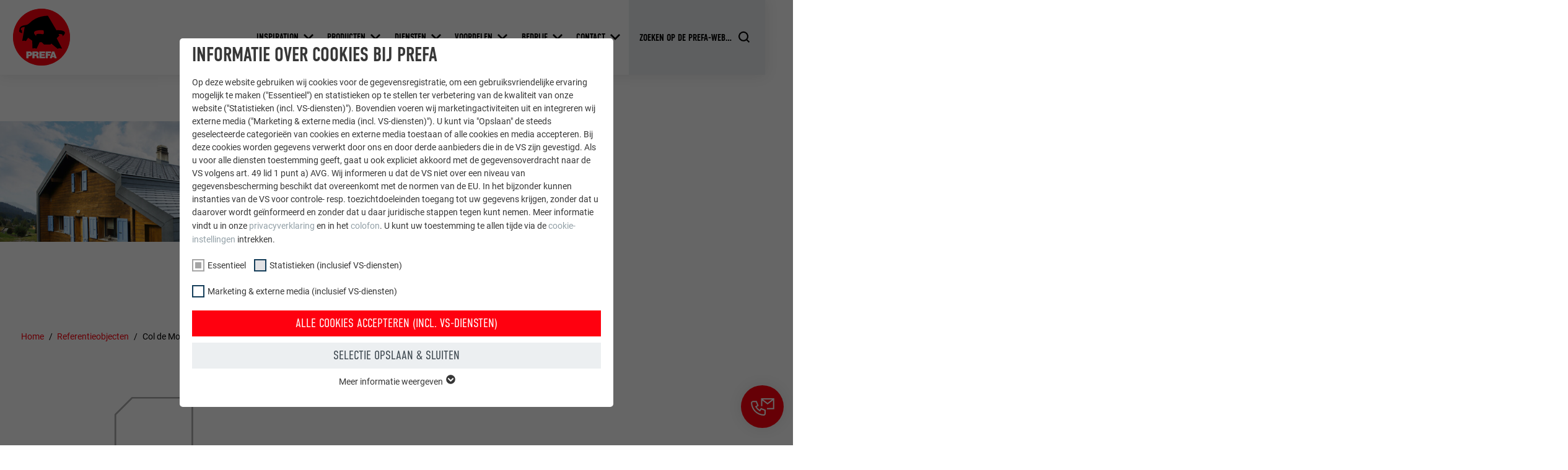

--- FILE ---
content_type: text/html; charset=utf-8
request_url: https://www.prefa.be/nl/referentieobjecten/col-de-mosses/
body_size: 28246
content:
<!DOCTYPE html>
<html lang="nl-BE">
<head>

<meta charset="utf-8">
<!-- 
	This website is powered by TYPO3 - inspiring people to share!
	TYPO3 is a free open source Content Management Framework initially created by Kasper Skaarhoj and licensed under GNU/GPL.
	TYPO3 is copyright 1998-2026 of Kasper Skaarhoj. Extensions are copyright of their respective owners.
	Information and contribution at https://typo3.org/
-->



<title>Col de Mosses | PREFA</title>
<meta http-equiv="x-ua-compatible" content="IE=edge">
<meta name="generator" content="TYPO3 CMS">
<meta name="robots" content="noindex,follow">
<meta name="description" content="Eengezinswoning in Col de Mosses in Zwitserland met gevelschindels in steengrijs">
<meta name="viewport" content="width=device-width, initial-scale=1, minimum-scale=1, viewport-fit=cover">
<meta property="og:title" content="Col de Mosses">
<meta property="og:description" content="Eengezinswoning in Col de Mosses in Zwitserland met gevelschindels in steengrijs">
<meta property="og:type" content="article">
<meta property="og:image" content="https://www.prefa.be/fileadmin/user_upload/Referenzobjekte/2015-und-aelter/Mosses1.jpg">
<meta property="og:site_name" content="PREFA">
<meta name="twitter:card" content="summary">
<meta name="apple-mobile-web-app-capable" content="no">
<meta name="theme-color" content="#ff000f">


<link rel="stylesheet" href="/typo3temp/assets/compressed/merged-e020750d402a9e37580478046fa3b9f5-7399d7600c8fd7e8f05d45ef83371460.css.gz?1768824972" media="all">
<link href="/static/assets/main-O77fdn32.css?1768824751" rel="stylesheet" >
<link media="all" crossorigin="anonymous" href="https://www.prefa.be/fileadmin/sg_cookie_optin/siteroot-5995/cookieOptin.css?1731498248" rel="stylesheet" >



<script id="cookieOptinScript" data-ignore="1" crossorigin="anonymous" defer="defer" src="https://www.prefa.be/fileadmin/sg_cookie_optin/siteroot-5995/cookieOptin.js?1731498248"></script>
<script id="cookieOptinData" type="application/json">{"cookieGroups":[{"groupName":"essential","label":"Essentieel","description":"Cookies van de groep \"Essentieel\" zijn nodig voor basisfuncties van de website. Hierdoor wordt gewaarborgd dat de website onberispelijk werkt.","required":true,"cookieData":[{"Name":"PHPSESSID","Provider":"PHP","Purpose":"Deze cookie slaat uw huidige sessie met betrekking tot PHP-toepassingen op en zorgt er zo voor dat alle functies van de website, die op de PHP-programmeertaal gebaseerd zijn, volledig kunnen worden weergegeven.","Lifetime":"Sessie","index":0,"crdate":1652357280,"tstamp":1709895907,"pseudo":false},{"Name":"cookie_optin","Provider":"Sgalinski","Purpose":"Deze cookie is essentieel voor de werking van de cookie-opt-in-extension. Deze cookie moet worden opgeslagen, zodat de tool weet welke cookiegroepen de gebruiker heeft geaccepteerd.\u00a0","Lifetime":"12 maanden","index":1,"crdate":1652357280,"tstamp":1709895907,"pseudo":false},{"Name":"","Provider":"","Purpose":"","Lifetime":"","index":2,"crdate":"","tstamp":"","pseudo":true}],"scriptData":[{"title":"GTM","script":"","html":"<!-- Google Tag Manager -->\r\n<script>(function(w,d,s,l,i){w[l]=w[l]||[];w[l].push({'gtm.start':\r\nnew Date().getTime(),event:'gtm.js'});var f=d.getElementsByTagName(s)[0],\r\nj=d.createElement(s),dl=l!='dataLayer'?'&l='+l:'';j.async=true;j.src=\r\n'https:\/\/data.prefa.'+window.location.hostname.substr(-2)+'\/gtm.js?id='+i+dl;f.parentNode.insertBefore(j,f);\r\n})(window,document,'script','dataLayer','GTM-WW9T7DT');<\/script>\r\n<!-- End Google Tag Manager -->","index":0}],"loadingHTML":"<!-- Google Tag Manager -->\r\n<script>(function(w,d,s,l,i){w[l]=w[l]||[];w[l].push({'gtm.start':\r\nnew Date().getTime(),event:'gtm.js'});var f=d.getElementsByTagName(s)[0],\r\nj=d.createElement(s),dl=l!='dataLayer'?'&l='+l:'';j.async=true;j.src=\r\n'https:\/\/data.prefa.'+window.location.hostname.substr(-2)+'\/gtm.js?id='+i+dl;f.parentNode.insertBefore(j,f);\r\n})(window,document,'script','dataLayer','GTM-WW9T7DT');<\/script>\r\n<!-- End Google Tag Manager -->\n\n","loadingJavaScript":""},{"groupName":"statistiken","label":"Statistieken (inclusief VS-diensten)","description":"De \"Statistieken (incl. VS-diensten)\"-cookies helpen ons om te begrijpen hoe de website wordt gebruikt. Informatie wordt verzameld om de gebruikerservaring van de website te verbeteren.","googleService":0,"googleName":"","dependentGroups":"","dependentGroupTitles":"","required":false,"cookieData":[{"Name":"_ga","Provider":"Google Universal Analytics","Purpose":"Registreert een eenduidige ID, die gebruikt wordt om statistische gegevens te genereren m.b.t. het gebruik van de website door de bezoeker.","Lifetime":"2 jaar","index":0,"crdate":1652357722,"tstamp":1709895907,"pseudo":false},{"Name":"_gat","Provider":"Google Analytics","Purpose":"Wordt door Google Analytics gebruikt om de hoeveelheid aanvragen te beperken.","Lifetime":"1 dag","index":1,"crdate":1652357722,"tstamp":1709895907,"pseudo":false},{"Name":"_gid","Provider":"Google Universal Analytics","Purpose":"Registreert een eenduidige ID, die gebruikt wordt om statistische gegevens te genereren m.b.t. het gebruik van de website door de bezoeker.","Lifetime":"1 dag","index":2,"crdate":1652357722,"tstamp":1709895907,"pseudo":false},{"Name":"_gaexp","Provider":"Google Optimize","Purpose":"Wordt bij wijze van test geplaatst om te controleren of de browser het plaatsen van cookies toestaat. Bevat geen identificatiekenmerken.","Lifetime":"90 dagen","index":3,"crdate":1652357722,"tstamp":1709895907,"pseudo":false}],"scriptData":[],"loadingHTML":"","loadingJavaScript":"","crdate":1652357722,"tstamp":1709895907},{"groupName":"marketing","label":"Marketing & externe media (inclusief VS-diensten)","description":"\"Marketing & externe media (incl. VS-diensten)\"-cookies worden door adverteerders (derde aanbieders) gebruikt om gepersonaliseerde reclame weer te geven. Ze doen dit door bezoekers op verschillende websites te observeren. Als deze cookies worden geaccepteerd, is er geen handmatige toestemming meer nodig voor de toegang tot inhoud van videoplatforms en socialmedia-platforms.","googleService":0,"googleName":"","dependentGroups":"","dependentGroupTitles":"","required":false,"cookieData":[{"Name":"NID","Provider":"Google","Purpose":"Deze cookie bevat een eenduidige ID waarmee uw voorkeursinstellingen en andere informatie worden opgeslagen, in het bijzonder uw voorkeurstaal, het aantal zoekresultaten dat per website moet worden weergegeven (bijv. 10 of 20) en of het Google SafeSearch-filter geactiveerd moet zijn.","Lifetime":"6 maanden","index":0,"crdate":1652357722,"tstamp":1709895907,"pseudo":false},{"Name":"lang","Provider":"ads.linkedin.com","Purpose":"Slaat de door de gebruiker geselecteerde taalversie van een website op.","Lifetime":"Sessie","index":1,"crdate":1652357722,"tstamp":1709895907,"pseudo":false},{"Name":"lang","Provider":"LinkedIn","Purpose":"Ingesteld door LinkedIn wanneer een website een ingebed \"Volg ons\"-venster bevat.","Lifetime":"Sessie","index":2,"crdate":1652357722,"tstamp":1709895907,"pseudo":false},{"Name":"bcookie","Provider":"LinkedIn","Purpose":"Gebruikt door de socialnetworking-dienst LinkedIn voor het volgen van het gebruik van ingebedde diensten.","Lifetime":"2 jaar","index":3,"crdate":1652357722,"tstamp":1709895907,"pseudo":false},{"Name":"bscookie","Provider":"LinkedIn","Purpose":"Gebruikt door de socialnetworking-dienst LinkedIn voor het volgen van het gebruik van ingebedde diensten.","Lifetime":"2 jaar","index":4,"crdate":1652357722,"tstamp":1709895907,"pseudo":false},{"Name":"UserMatchHistory","Provider":"LinkedIn","Purpose":"Wordt gebruikt om bezoekers op meerdere websites te volgen, om op basis van de voorkeuren van de bezoeker relevante reclame te presenteren.","Lifetime":"29 dagen","index":5,"crdate":1652357722,"tstamp":1709895907,"pseudo":false},{"Name":"lidc","Provider":"LinkedIn","Purpose":"Gebruikt door de socialnetworking-dienst LinkedIn voor het volgen van het gebruik van ingebedde diensten.","Lifetime":"1 dag","index":6,"crdate":1652357722,"tstamp":1709895907,"pseudo":false},{"Name":"lissc","Provider":"LinkedIn","Purpose":"Wordt gebruikt om ervoor te zorgen dat het juiste SameSite-attribuut voor alle cookies in deze browser aanwezig is","Lifetime":"1 jaar","index":7,"crdate":1652357722,"tstamp":1709895907,"pseudo":false},{"Name":"_fbp","Provider":"Facebook","Purpose":"Wordt door Facebook gebruikt om een serie promotieproducten weer te geven, zoals realtime-biedingen van derde adverteerders.","Lifetime":"3 maanden","index":8,"crdate":1652357722,"tstamp":1709895907,"pseudo":false},{"Name":"fr","Provider":"Facebook","Purpose":"Wordt door Facebook gebruikt om een serie promotieproducten weer te geven, zoals realtime-biedingen van derde adverteerders.","Lifetime":"3 maanden","index":9,"crdate":1652357722,"tstamp":1709895907,"pseudo":false},{"Name":"IDE","Provider":"doubleclick.net","Purpose":"Gebruikt door Google DoubleClick om de handelingen van de gebruiker op de website na de weergave van of het klikken op een van de advertenties van de aanbieder te registreren en te melden. Het doel hiervan is het meten van de effectiviteit van een reclame en de weergave van doelgerichte reclame voor de gebruiker.","Lifetime":"1 jaar","index":10,"crdate":1652357722,"tstamp":1709895907,"pseudo":false},{"Name":"_pin_unauth","Provider":"Pinterest","Purpose":"Wordt door Pinterest gebruikt om het gebruik van de diensten te volgen.","Lifetime":"1 jaar","index":11,"crdate":1652357722,"tstamp":1709895907,"pseudo":false},{"Name":"__cfduid","Provider":"Adsymptotic.com","Purpose":"Cookie die gebruikt wordt om afzonderlijke clients achter een gezamenlijk IP-adres te identificeren en veiligheidsinstellingen op basis van clients toe te passen.","Lifetime":"1 maand","index":12,"crdate":1652357722,"tstamp":1709895907,"pseudo":false},{"Name":"U","Provider":"Adsymptotic.com","Purpose":"Browser ID-cookie","Lifetime":"3 maanden","index":13,"crdate":1652357722,"tstamp":1709895907,"pseudo":false},{"Name":"li_sugr","Provider":"LinkedIn","Purpose":"Browser ID-cookie","Lifetime":"3 maanden","index":14,"crdate":1652357722,"tstamp":1709895907,"pseudo":false},{"Name":"GPS","Provider":"YouTube","Purpose":"Registreert een eenduidige ID op mobiele apparaten, om tracking op basis van de geografische GPS-locatie mogelijk te maken.","Lifetime":"1 dag","index":15,"crdate":1652357722,"tstamp":1709895907,"pseudo":false},{"Name":"VISITOR_INFO1_LIVE","Provider":"YouTube","Purpose":"YouTube-bandbreedtemeting","Lifetime":"179 dagen","index":16,"crdate":1652357722,"tstamp":1709895907,"pseudo":false},{"Name":"YSC","Provider":"YouTube","Purpose":"Wordt door YouTube (Google) gebruikt om gebruikersinstellingen op te slaan en voor andere niet-vermelde doeleinden","Lifetime":"Sessie","index":17,"crdate":1652357722,"tstamp":1709895907,"pseudo":false},{"Name":"_gcl_au","Provider":"Google AdSense","Purpose":"Wordt door Google AdSense gebruikt om te experimenteren met reclame-effici\u00ebntie op websites die de diensten daarvan gebruiken.","Lifetime":"3 maanden","index":18,"crdate":1652357722,"tstamp":1709895907,"pseudo":false},{"Name":"_pinterest_ct_ua","Provider":"Pinterest","Purpose":"Deze cookie bevat een eenduidige UUID om op meerdere website acties te groeperen wanneer de gebruiker niet eenduidig kan worden ingedeeld.","Lifetime":"1 jaar","index":19,"crdate":1652357722,"tstamp":1709895907,"pseudo":false},{"Name":"li_gc","Provider":"LinkedIn","Purpose":"Dient voor het opslaan van de toestemming van de gebruiker voor het gebruik van cookies voor niet-essenti\u00eble doeleinden.","Lifetime":"2 jaar","index":20,"crdate":1652357722,"tstamp":1709895907,"pseudo":false},{"Name":"lidc","Provider":"LinkedIn","Purpose":"Ter vereenvoudiging van de selectie van datacentra\u00a0","Lifetime":"1 dag","index":21,"crdate":1652357722,"tstamp":1709895907,"pseudo":false},{"Name":"test_cookie","Provider":"doubleclick.net","Purpose":"Wordt bij wijze van test geplaatst om te controleren of de browser het plaatsen van cookies toestaat. Bevat geen identificatiekenmerken.","Lifetime":"15 minuten","index":22,"crdate":1652357722,"tstamp":1709895907,"pseudo":false},{"Name":"","Provider":"","Purpose":"","Lifetime":"","index":23,"crdate":"","tstamp":"","pseudo":true}],"scriptData":[],"loadingHTML":"","loadingJavaScript":"","crdate":1652357722,"tstamp":1709895907}],"cssData":{"color_box":"#FFFFFF","color_headline":"#373737","color_text":"#373737","color_confirmation_background":"#C9FFC9","color_confirmation_text":"#208A20","color_checkbox":"#143D59","color_checkbox_required":"#A5A5A5","color_button_all":"#143D59","color_button_all_hover":"#2E6B96","color_button_all_text":"#FFFFFF","color_button_specific":"#A5A5A5","color_button_specific_hover":"#D7D7D7","color_button_specific_text":"#FFFFFF","color_button_essential":"#A5A5A5","color_button_essential_hover":"#D7D7D7","color_button_essential_text":"#FFFFFF","color_button_close":"#FFFFFF","color_button_close_hover":"#FFFFFF","color_button_close_text":"#373737","color_list":"#A5A5A5","color_list_text":"#FFFFFF","color_table":"#FFFFFF","color_Table_data_text":"#373737","color_table_header":"#F3F3F3","color_table_header_text":"#373737","color_full_box":"#143D59","color_full_headline":"#FFFFFF","color_full_text":"#FFFFFF","color_full_button_close":"#143D59","color_full_button_close_hover":"#143D59","color_full_button_close_text":"#FFFFFF","iframe_color_consent_box_background":"#D6D6D6","iframe_color_button_load_one":"#143D59","iframe_color_button_load_one_hover":"#2E6B96","iframe_color_button_load_one_text":"#FFFFFF","iframe_color_open_settings":"#373737","banner_color_box":"#DDDDDD","banner_color_text":"#373737","banner_color_link_text":"#373737","banner_color_button_settings":"#A5A5A5","banner_color_button_settings_hover":"#D7D7D7","banner_color_button_settings_text":"#FFFFFF","banner_color_button_accept_essential":"#575757","banner_color_button_accept_essential_hover":"#D7D7D7","banner_color_button_accept_essential_text":"#FFFFFF","banner_color_button_accept":"#143D59","banner_color_button_accept_hover":"#2E6B96","banner_color_button_accept_text":"#FFFFFF","color_fingerprint_image":"#FFFFFF","color_fingerprint_background":"#143D59"},"footerLinks":[],"iFrameGroup":{"groupName":"iframes","label":"Externe Inhalte","description":"Wir verwenden auf unserer Website externe Inhalte, um Ihnen zus\u00e4tzliche Informationen anzubieten.","required":false,"cookieData":[]},"settings":{"banner_enable":false,"banner_force_min_width":0,"version":2,"banner_position":0,"banner_show_settings_button":true,"cookie_lifetime":365,"session_only_essential_cookies":false,"iframe_enabled":false,"minify_generated_data":true,"show_button_close":true,"activate_testing_mode":false,"disable_powered_by":true,"disable_for_this_language":false,"set_cookie_for_domain":"","save_history_webhook":"https:\/\/www.prefa.be\/nl\/?saveOptinHistory","cookiebanner_whitelist_regex":"","banner_show_again_interval":14,"identifier":5995,"language":0,"render_assets_inline":false,"consider_do_not_track":false,"domains_to_delete_cookies_for":"prefa.com\r\nprefa.be\r\nprefa.nl\r\nprefa.lu","subdomain_support":false,"overwrite_baseurl":"","unified_cookie_name":true,"disable_usage_statistics":false,"fingerprint_position":0,"iframe_replacement_background_image":"","monochrome_enabled":true,"show_fingerprint":false,"disable_automatic_loading":false,"auto_action_for_bots":0},"textEntries":{"header":"Informatie over cookies bij PREFA","description":"Op deze website gebruiken wij cookies voor de gegevensregistratie, om een gebruiksvriendelijke ervaring mogelijk te maken (\"Essentieel\") en statistieken op te stellen ter verbetering van de kwaliteit van onze website (\"Statistieken (incl. VS-diensten)\"). Bovendien voeren wij marketingactiviteiten uit en integreren wij externe media (\"Marketing & externe media (incl. VS-diensten)\"). U kunt via \"Opslaan\" de steeds geselecteerde categorie\u00ebn van cookies en externe media toestaan of alle cookies en media accepteren. Bij deze cookies worden gegevens verwerkt door ons en door derde aanbieders die in de VS zijn gevestigd. Als u voor alle diensten toestemming geeft, gaat u ook expliciet akkoord met de gegevensoverdracht naar de VS volgens art.\u00a049 lid\u00a01 punt\u00a0a) AVG. Wij informeren u dat de VS niet over een niveau van gegevensbescherming beschikt dat overeenkomt met de normen van de EU. In het bijzonder kunnen instanties van de VS voor controle- resp. toezichtdoeleinden toegang tot uw gegevens krijgen, zonder dat u daarover wordt ge\u00efnformeerd en zonder dat u daar juridische stappen tegen kunt nemen. Meer informatie vindt u in onze <a href=\"\/nl\/gegevensbescherming\/?disableOptIn=1\">privacyverklaring<\/a> en in het <a href=\"\/nl\/colofon\/?disableOptIn=1\">colofon<\/a>. U kunt uw toestemming te allen tijde via de <a href=\"\/?showOptIn=1\">cookie-instellingen<\/a> intrekken.","accept_all_text":"Alle cookies accepteren (incl. VS-diensten)","accept_specific_text":"Selectie opslaan & sluiten","accept_essential_text":"Accept only essential cookies","extend_box_link_text":"Meer informatie weergeven","extend_box_link_text_close":"Meer informatie verbergen","extend_table_link_text":"Cookie-informatie weergeven","extend_table_link_text_close":"Cookie-informatie verbergen","cookie_name_text":"NAAM","cookie_provider_text":"AANBIEDER","cookie_purpose_text":"DOEL","cookie_lifetime_text":"VERVALTIJD","iframe_button_allow_all_text":"Alle externen Inhalte erlauben","iframe_button_allow_one_text":"Einmalig erlauben","iframe_button_reject_text":"Nicht erlauben","iframe_button_load_one_text":"Externen Inhalt laden","iframe_open_settings_text":"Einstellungen anzeigen","iframe_button_load_one_description":"","banner_button_accept_text":"Akzeptieren","banner_button_accept_essential_text":"Reject","banner_button_settings_text":"Einstellungen","banner_description":"Cookies are used on our website. Some of them are mandatory, while others allow us to improve your user experience on our website.","save_confirmation_text":"Cookie-Einstellungen erfolgreich gespeichert","user_hash_text":"User-Hash","dependent_groups_text":"Abh\u00e4ngig von:"},"placeholders":{"iframe_consent_description":"<p class=\"sg-cookie-optin-box-flash-message\"><\/p>"},"mustacheData":{"template":{"template_html":"<!--googleoff: index-->\n<div data-nosnippet class=\"sg-cookie-optin-box\">\n\t{{#settings.show_button_close}}\n\t\t<span class=\"sg-cookie-optin-box-close-button\">\u2715<\/span>\n\t{{\/settings.show_button_close}}\n\n\t<strong class=\"sg-cookie-optin-box-header\">{{{textEntries.header}}}<\/strong>\n\t<p class=\"sg-cookie-optin-box-description\">{{{textEntries.description}}}<\/p>\n\n\t<ul class=\"sg-cookie-optin-box-cookie-list\">\n\t\t{{#cookieGroups}}\n\t\t\t<li class=\"sg-cookie-optin-box-cookie-list-item\">\n\t\t\t\t<label >\n\t\t\t\t\t<input class=\"sg-cookie-optin-checkbox\"\n\t\t\t\t\t   type=\"checkbox\"\n\t\t\t\t\t   name=\"cookies[]\"\n\t\t\t\t\t   value=\"{{groupName}}\"\n\t\t\t\t\t   {{#required}}checked=\"1\"{{\/required}}\n\t\t\t\t\t   {{#required}}disabled=\"1\"{{\/required}}>\n\t\t\t\t\t<span class=\"sg-cookie-optin-checkbox-label\" role=\"checkbox\">{{{label}}}<\/span>\n\t\t\t\t<\/label>\n\t\t\t<\/li>\n\t\t{{\/cookieGroups}}\n\t<\/ul>\n\n\t<div class=\"sg-cookie-optin-box-button\">\n\t\t<button  class=\"sg-cookie-optin-box-button-accept-all\">{{{textEntries.accept_all_text}}}<\/button>\n\t\t<button  class=\"sg-cookie-optin-box-button-accept-specific\">{{{textEntries.accept_specific_text}}}<\/button>\n\t\t<button  class=\"sg-cookie-optin-box-button-accept-essential\">{{{textEntries.accept_essential_text}}}<\/button>\n\t<\/div>\n\n\t<ul class=\"sg-cookie-optin-box-cookie-detail-list\" aria-hidden=\"true\">\n\t\t{{#cookieGroups}}\n\t\t\t<li class=\"sg-cookie-optin-box-cookie-detail-list-item\">\n\t\t\t\t<strong class=\"sg-cookie-optin-box-cookie-detail-header\">{{{label}}}<\/strong>\n\t\t\t\t<p class=\"sg-cookie-optin-box-cookie-detail-description\">{{{description}}}<\/p>\n\n\t\t\t\t<div class=\"sg-cookie-optin-box-cookie-detail-sublist\" aria-hidden=\"true\">\n\t\t\t\t\t<table>\n\t\t\t\t\t\t<tbody>\n\t\t\t\t\t\t\t{{#cookieData}}\n\t\t\t\t\t\t\t\t{{^pseudo}}\n\t\t\t\t\t\t\t\t\t{{#index}}<tr class=\"divider\"><td colspan=\"2\">&nbsp;<\/td><\/tr>{{\/index}}\n\t\t\t\t\t\t\t\t\t<tr>\n\t\t\t\t\t\t\t\t\t\t<th>{{{textEntries.cookie_name_text}}}<\/th>\n\t\t\t\t\t\t\t\t\t\t<td>{{{Name}}}<\/td>\n\t\t\t\t\t\t\t\t\t<\/tr>\n\t\t\t\t\t\t\t\t\t<tr>\n\t\t\t\t\t\t\t\t\t\t<th>{{{textEntries.cookie_provider_text}}}<\/th>\n\t\t\t\t\t\t\t\t\t\t<td>{{{Provider}}}<\/td>\n\t\t\t\t\t\t\t\t\t<\/tr>\n\t\t\t\t\t\t\t\t\t<tr>\n\t\t\t\t\t\t\t\t\t\t<th>{{{textEntries.cookie_lifetime_text}}}<\/th>\n\t\t\t\t\t\t\t\t\t\t<td>{{{Lifetime}}}<\/td>\n\t\t\t\t\t\t\t\t\t<\/tr>\n\t\t\t\t\t\t\t\t\t<tr>\n\t\t\t\t\t\t\t\t\t\t<th>{{{textEntries.cookie_purpose_text}}}<\/th>\n\t\t\t\t\t\t\t\t\t\t<td class=\"sg-cookie-optin-box-table-reason\">{{{Purpose}}}<\/td>\n\t\t\t\t\t\t\t\t\t<\/tr>\n\t\t\t\t\t\t\t\t{{\/pseudo}}\n\t\t\t\t\t\t\t{{\/cookieData}}\n\t\t\t\t\t\t<\/tbody>\n\t\t\t\t\t<\/table>\n\t\t\t\t<\/div>\n\n\t\t\t\t{{#cookieData}}\n\t\t\t\t\t{{^index}}<a role=\"button\" class=\"sg-cookie-optin-box-sublist-open-more-link\" href=\"#\">{{{textEntries.extend_table_link_text}}}\n\t\t\t\t\t\t<span>\n\t\t\t\t\t\t\t<svg class=\"sg-cookie-optin-box-sublist-open-more-symbol\" fill='currentColor' xmlns='http:\/\/www.w3.org\/2000\/svg'\n\t\t\t\t\t\t\t\t viewBox='0 0 512 512'>\n\t\t\t\t\t\t\t\t<path d='M504 256c0 137-111 248-248 248S8 393 8 256 119 8 256 8s248 111 248 248zM273 369.9l135.5-135.5c9.4-9.4 9.4-24.6 0-33.9l-17-17c-9.4-9.4-24.6-9.4-33.9 0L256 285.1 154.4 183.5c-9.4-9.4-24.6-9.4-33.9 0l-17 17c-9.4 9.4-9.4 24.6 0 33.9L239 369.9c9.4 9.4 24.6 9.4 34 0z'\/>\n\t\t\t\t\t\t\t<\/svg>\n\t\t\t\t\t\t<\/span>\n\t\t\t\t\t<\/a>{{\/index}}\n\t\t\t\t{{\/cookieData}}\n\t\t\t<\/li>\n\t\t{{\/cookieGroups}}\n\t<\/ul>\n\n\t<div class=\"sg-cookie-optin-box-open-more\">\n\t\t<a class=\"sg-cookie-optin-box-open-more-link\" href=\"#\">{{{textEntries.extend_box_link_text}}}\n\t\t\t<span>\n\t\t\t\t<svg class=\"sg-cookie-optin-box-sublist-open-more-symbol\" fill='currentColor' xmlns='http:\/\/www.w3.org\/2000\/svg'\n\t\t\t\t\t viewBox='0 0 512 512'>\n\t\t\t\t\t<path d='M504 256c0 137-111 248-248 248S8 393 8 256 119 8 256 8s248 111 248 248zM273 369.9l135.5-135.5c9.4-9.4 9.4-24.6 0-33.9l-17-17c-9.4-9.4-24.6-9.4-33.9 0L256 285.1 154.4 183.5c-9.4-9.4-24.6-9.4-33.9 0l-17 17c-9.4 9.4-9.4 24.6 0 33.9L239 369.9c9.4 9.4 24.6 9.4 34 0z'\/>\n\t\t\t\t<\/svg>\n\t\t\t<\/span>\n\t\t<\/a>\n\t<\/div>\n\n\t<div class=\"sg-cookie-optin-box-footer\">\n\t\t<div class=\"sg-cookie-optin-box-copyright\">\n\t\t\t<a  class=\"sg-cookie-optin-box-copyright-link{{#settings.disable_powered_by}} sg-cookie-optin-box-copyright-link-hidden{{\/settings.disable_powered_by}}\"\n\t\t\t   href=\"https:\/\/www.sgalinski.de\/typo3-produkte-webentwicklung\/sgalinski-cookie-optin\/\"\n\t\t\t   rel=\"noopener\"\n\t\t\t   target=\"_blank\">\n\t\t\t\tPowered by<br>sgalinski Cookie Consent\n\t\t\t<\/a>\n\t\t<\/div>\n\n\t\t<div class=\"sg-cookie-optin-box-footer-links\">\n\t\t\t{{#footerLinks}}\n\t\t\t\t{{#index}}\n\t\t\t\t\t<span class=\"sg-cookie-optin-box-footer-divider\"> | <\/span>\n\t\t\t\t{{\/index}}\n\n\t\t\t\t<a  class=\"sg-cookie-optin-box-footer-link\" href=\"{{url}}\" target=\"_blank\">{{{name}}}<\/a>\n\t\t\t{{\/footerLinks}}\n\t\t<\/div>\n\n\t\t<div class=\"sg-cookie-optin-box-footer-user-hash-container\">\n\t\t\t{{{textEntries.user_hash_text}}}: <span class=\"sg-cookie-optin-box-footer-user-hash\"><\/span>\n\t\t<\/div>\n\t<\/div>\n<\/div>\n<!--googleon: index-->\n","template_overwritten":0,"template_selection":0,"markup":"<!--googleoff: index-->\n<div data-nosnippet class=\"sg-cookie-optin-box\">\n\t\t<span class=\"sg-cookie-optin-box-close-button\">\u2715<\/span>\n\n\t<strong class=\"sg-cookie-optin-box-header\">Informatie over cookies bij PREFA<\/strong>\n\t<p class=\"sg-cookie-optin-box-description\">Op deze website gebruiken wij cookies voor de gegevensregistratie, om een gebruiksvriendelijke ervaring mogelijk te maken (\"Essentieel\") en statistieken op te stellen ter verbetering van de kwaliteit van onze website (\"Statistieken (incl. VS-diensten)\"). Bovendien voeren wij marketingactiviteiten uit en integreren wij externe media (\"Marketing & externe media (incl. VS-diensten)\"). U kunt via \"Opslaan\" de steeds geselecteerde categorie\u00ebn van cookies en externe media toestaan of alle cookies en media accepteren. Bij deze cookies worden gegevens verwerkt door ons en door derde aanbieders die in de VS zijn gevestigd. Als u voor alle diensten toestemming geeft, gaat u ook expliciet akkoord met de gegevensoverdracht naar de VS volgens art.\u00a049 lid\u00a01 punt\u00a0a) AVG. Wij informeren u dat de VS niet over een niveau van gegevensbescherming beschikt dat overeenkomt met de normen van de EU. In het bijzonder kunnen instanties van de VS voor controle- resp. toezichtdoeleinden toegang tot uw gegevens krijgen, zonder dat u daarover wordt ge\u00efnformeerd en zonder dat u daar juridische stappen tegen kunt nemen. Meer informatie vindt u in onze <a href=\"\/nl\/gegevensbescherming\/?disableOptIn=1\">privacyverklaring<\/a> en in het <a href=\"\/nl\/colofon\/?disableOptIn=1\">colofon<\/a>. U kunt uw toestemming te allen tijde via de <a href=\"\/?showOptIn=1\">cookie-instellingen<\/a> intrekken.<\/p>\n\n\t<ul class=\"sg-cookie-optin-box-cookie-list\">\n\t\t\t<li class=\"sg-cookie-optin-box-cookie-list-item\">\n\t\t\t\t<label >\n\t\t\t\t\t<input class=\"sg-cookie-optin-checkbox\"\n\t\t\t\t\t   type=\"checkbox\"\n\t\t\t\t\t   name=\"cookies[]\"\n\t\t\t\t\t   value=\"essential\"\n\t\t\t\t\t   checked=\"1\"\n\t\t\t\t\t   disabled=\"1\">\n\t\t\t\t\t<span class=\"sg-cookie-optin-checkbox-label\" role=\"checkbox\"\n\t\t\t\t\t\t  aria-checked=\"true\"\n\t\t\t\t\t\t  >Essentieel<\/span>\n\t\t\t\t<\/label>\n\t\t\t<\/li>\n\t\t\t<li class=\"sg-cookie-optin-box-cookie-list-item\">\n\t\t\t\t<label >\n\t\t\t\t\t<input class=\"sg-cookie-optin-checkbox\"\n\t\t\t\t\t   type=\"checkbox\"\n\t\t\t\t\t   name=\"cookies[]\"\n\t\t\t\t\t   value=\"statistiken\"\n\t\t\t\t\t   \n\t\t\t\t\t   >\n\t\t\t\t\t<span class=\"sg-cookie-optin-checkbox-label\" role=\"checkbox\"\n\t\t\t\t\t\t  \n\t\t\t\t\t\t  aria-checked=\"false\">Statistieken (inclusief VS-diensten)<\/span>\n\t\t\t\t<\/label>\n\t\t\t<\/li>\n\t\t\t<li class=\"sg-cookie-optin-box-cookie-list-item\">\n\t\t\t\t<label >\n\t\t\t\t\t<input class=\"sg-cookie-optin-checkbox\"\n\t\t\t\t\t   type=\"checkbox\"\n\t\t\t\t\t   name=\"cookies[]\"\n\t\t\t\t\t   value=\"marketing\"\n\t\t\t\t\t   \n\t\t\t\t\t   >\n\t\t\t\t\t<span class=\"sg-cookie-optin-checkbox-label\" role=\"checkbox\"\n\t\t\t\t\t\t  \n\t\t\t\t\t\t  aria-checked=\"false\">Marketing & externe media (inclusief VS-diensten)<\/span>\n\t\t\t\t<\/label>\n\t\t\t<\/li>\n\t<\/ul>\n\n\t<div class=\"sg-cookie-optin-box-button\">\n\t\t<button  class=\"sg-cookie-optin-box-button-accept-all\">Alle cookies accepteren (incl. VS-diensten)<\/button>\n\t\t<button  class=\"sg-cookie-optin-box-button-accept-specific\">Selectie opslaan & sluiten<\/button>\n\t\t<button  class=\"sg-cookie-optin-box-button-accept-essential\">Accept only essential cookies<\/button>\n\t<\/div>\n\n\t<ul class=\"sg-cookie-optin-box-cookie-detail-list\" aria-hidden=\"true\">\n\t\t\t<li class=\"sg-cookie-optin-box-cookie-detail-list-item\">\n\t\t\t\t<strong class=\"sg-cookie-optin-box-cookie-detail-header\">Essentieel<\/strong>\n\t\t\t\t<p class=\"sg-cookie-optin-box-cookie-detail-description\">Cookies van de groep \"Essentieel\" zijn nodig voor basisfuncties van de website. Hierdoor wordt gewaarborgd dat de website onberispelijk werkt.<\/p>\n\n\t\t\t\t<div class=\"sg-cookie-optin-box-cookie-detail-sublist\" aria-hidden=\"true\">\n\t\t\t\t\t<table>\n\t\t\t\t\t\t<tbody>\n\t\t\t\t\t\t\t\t\t\n\t\t\t\t\t\t\t\t\t<tr>\n\t\t\t\t\t\t\t\t\t\t<th>NAAM<\/th>\n\t\t\t\t\t\t\t\t\t\t<td>PHPSESSID<\/td>\n\t\t\t\t\t\t\t\t\t<\/tr>\n\t\t\t\t\t\t\t\t\t<tr>\n\t\t\t\t\t\t\t\t\t\t<th>AANBIEDER<\/th>\n\t\t\t\t\t\t\t\t\t\t<td>PHP<\/td>\n\t\t\t\t\t\t\t\t\t<\/tr>\n\t\t\t\t\t\t\t\t\t<tr>\n\t\t\t\t\t\t\t\t\t\t<th>VERVALTIJD<\/th>\n\t\t\t\t\t\t\t\t\t\t<td>Sessie<\/td>\n\t\t\t\t\t\t\t\t\t<\/tr>\n\t\t\t\t\t\t\t\t\t<tr>\n\t\t\t\t\t\t\t\t\t\t<th>DOEL<\/th>\n\t\t\t\t\t\t\t\t\t\t<td class=\"sg-cookie-optin-box-table-reason\">Deze cookie slaat uw huidige sessie met betrekking tot PHP-toepassingen op en zorgt er zo voor dat alle functies van de website, die op de PHP-programmeertaal gebaseerd zijn, volledig kunnen worden weergegeven.<\/td>\n\t\t\t\t\t\t\t\t\t<\/tr>\n\t\t\t\t\t\t\t\t\t<tr class=\"divider\"><td colspan=\"2\">&nbsp;<\/td><\/tr>\n\t\t\t\t\t\t\t\t\t<tr>\n\t\t\t\t\t\t\t\t\t\t<th>NAAM<\/th>\n\t\t\t\t\t\t\t\t\t\t<td>cookie_optin<\/td>\n\t\t\t\t\t\t\t\t\t<\/tr>\n\t\t\t\t\t\t\t\t\t<tr>\n\t\t\t\t\t\t\t\t\t\t<th>AANBIEDER<\/th>\n\t\t\t\t\t\t\t\t\t\t<td>Sgalinski<\/td>\n\t\t\t\t\t\t\t\t\t<\/tr>\n\t\t\t\t\t\t\t\t\t<tr>\n\t\t\t\t\t\t\t\t\t\t<th>VERVALTIJD<\/th>\n\t\t\t\t\t\t\t\t\t\t<td>12 maanden<\/td>\n\t\t\t\t\t\t\t\t\t<\/tr>\n\t\t\t\t\t\t\t\t\t<tr>\n\t\t\t\t\t\t\t\t\t\t<th>DOEL<\/th>\n\t\t\t\t\t\t\t\t\t\t<td class=\"sg-cookie-optin-box-table-reason\">Deze cookie is essentieel voor de werking van de cookie-opt-in-extension. Deze cookie moet worden opgeslagen, zodat de tool weet welke cookiegroepen de gebruiker heeft geaccepteerd.\u00a0<\/td>\n\t\t\t\t\t\t\t\t\t<\/tr>\n\t\t\t\t\t\t<\/tbody>\n\t\t\t\t\t<\/table>\n\t\t\t\t<\/div>\n\n\t\t\t\t\t<a role=\"button\" class=\"sg-cookie-optin-box-sublist-open-more-link\" href=\"#\">Cookie-informatie weergeven\n\t\t\t\t\t\t<span>\n\t\t\t\t\t\t\t<svg class=\"sg-cookie-optin-box-sublist-open-more-symbol\" fill='currentColor' xmlns='http:\/\/www.w3.org\/2000\/svg'\n\t\t\t\t\t\t\t\t viewBox='0 0 512 512'>\n\t\t\t\t\t\t\t\t<path d='M504 256c0 137-111 248-248 248S8 393 8 256 119 8 256 8s248 111 248 248zM273 369.9l135.5-135.5c9.4-9.4 9.4-24.6 0-33.9l-17-17c-9.4-9.4-24.6-9.4-33.9 0L256 285.1 154.4 183.5c-9.4-9.4-24.6-9.4-33.9 0l-17 17c-9.4 9.4-9.4 24.6 0 33.9L239 369.9c9.4 9.4 24.6 9.4 34 0z'\/>\n\t\t\t\t\t\t\t<\/svg>\n\t\t\t\t\t\t<\/span>\n\t\t\t\t\t<\/a>\n\t\t\t\t\t\n\t\t\t\t\t\n\t\t\t<\/li>\n\t\t\t<li class=\"sg-cookie-optin-box-cookie-detail-list-item\">\n\t\t\t\t<strong class=\"sg-cookie-optin-box-cookie-detail-header\">Statistieken (inclusief VS-diensten)<\/strong>\n\t\t\t\t<p class=\"sg-cookie-optin-box-cookie-detail-description\">De \"Statistieken (incl. VS-diensten)\"-cookies helpen ons om te begrijpen hoe de website wordt gebruikt. Informatie wordt verzameld om de gebruikerservaring van de website te verbeteren.<\/p>\n\n\t\t\t\t<div class=\"sg-cookie-optin-box-cookie-detail-sublist\" aria-hidden=\"true\">\n\t\t\t\t\t<table>\n\t\t\t\t\t\t<tbody>\n\t\t\t\t\t\t\t\t\t\n\t\t\t\t\t\t\t\t\t<tr>\n\t\t\t\t\t\t\t\t\t\t<th>NAAM<\/th>\n\t\t\t\t\t\t\t\t\t\t<td>_ga<\/td>\n\t\t\t\t\t\t\t\t\t<\/tr>\n\t\t\t\t\t\t\t\t\t<tr>\n\t\t\t\t\t\t\t\t\t\t<th>AANBIEDER<\/th>\n\t\t\t\t\t\t\t\t\t\t<td>Google Universal Analytics<\/td>\n\t\t\t\t\t\t\t\t\t<\/tr>\n\t\t\t\t\t\t\t\t\t<tr>\n\t\t\t\t\t\t\t\t\t\t<th>VERVALTIJD<\/th>\n\t\t\t\t\t\t\t\t\t\t<td>2 jaar<\/td>\n\t\t\t\t\t\t\t\t\t<\/tr>\n\t\t\t\t\t\t\t\t\t<tr>\n\t\t\t\t\t\t\t\t\t\t<th>DOEL<\/th>\n\t\t\t\t\t\t\t\t\t\t<td class=\"sg-cookie-optin-box-table-reason\">Registreert een eenduidige ID, die gebruikt wordt om statistische gegevens te genereren m.b.t. het gebruik van de website door de bezoeker.<\/td>\n\t\t\t\t\t\t\t\t\t<\/tr>\n\t\t\t\t\t\t\t\t\t<tr class=\"divider\"><td colspan=\"2\">&nbsp;<\/td><\/tr>\n\t\t\t\t\t\t\t\t\t<tr>\n\t\t\t\t\t\t\t\t\t\t<th>NAAM<\/th>\n\t\t\t\t\t\t\t\t\t\t<td>_gat<\/td>\n\t\t\t\t\t\t\t\t\t<\/tr>\n\t\t\t\t\t\t\t\t\t<tr>\n\t\t\t\t\t\t\t\t\t\t<th>AANBIEDER<\/th>\n\t\t\t\t\t\t\t\t\t\t<td>Google Analytics<\/td>\n\t\t\t\t\t\t\t\t\t<\/tr>\n\t\t\t\t\t\t\t\t\t<tr>\n\t\t\t\t\t\t\t\t\t\t<th>VERVALTIJD<\/th>\n\t\t\t\t\t\t\t\t\t\t<td>1 dag<\/td>\n\t\t\t\t\t\t\t\t\t<\/tr>\n\t\t\t\t\t\t\t\t\t<tr>\n\t\t\t\t\t\t\t\t\t\t<th>DOEL<\/th>\n\t\t\t\t\t\t\t\t\t\t<td class=\"sg-cookie-optin-box-table-reason\">Wordt door Google Analytics gebruikt om de hoeveelheid aanvragen te beperken.<\/td>\n\t\t\t\t\t\t\t\t\t<\/tr>\n\t\t\t\t\t\t\t\t\t<tr class=\"divider\"><td colspan=\"2\">&nbsp;<\/td><\/tr>\n\t\t\t\t\t\t\t\t\t<tr>\n\t\t\t\t\t\t\t\t\t\t<th>NAAM<\/th>\n\t\t\t\t\t\t\t\t\t\t<td>_gid<\/td>\n\t\t\t\t\t\t\t\t\t<\/tr>\n\t\t\t\t\t\t\t\t\t<tr>\n\t\t\t\t\t\t\t\t\t\t<th>AANBIEDER<\/th>\n\t\t\t\t\t\t\t\t\t\t<td>Google Universal Analytics<\/td>\n\t\t\t\t\t\t\t\t\t<\/tr>\n\t\t\t\t\t\t\t\t\t<tr>\n\t\t\t\t\t\t\t\t\t\t<th>VERVALTIJD<\/th>\n\t\t\t\t\t\t\t\t\t\t<td>1 dag<\/td>\n\t\t\t\t\t\t\t\t\t<\/tr>\n\t\t\t\t\t\t\t\t\t<tr>\n\t\t\t\t\t\t\t\t\t\t<th>DOEL<\/th>\n\t\t\t\t\t\t\t\t\t\t<td class=\"sg-cookie-optin-box-table-reason\">Registreert een eenduidige ID, die gebruikt wordt om statistische gegevens te genereren m.b.t. het gebruik van de website door de bezoeker.<\/td>\n\t\t\t\t\t\t\t\t\t<\/tr>\n\t\t\t\t\t\t\t\t\t<tr class=\"divider\"><td colspan=\"2\">&nbsp;<\/td><\/tr>\n\t\t\t\t\t\t\t\t\t<tr>\n\t\t\t\t\t\t\t\t\t\t<th>NAAM<\/th>\n\t\t\t\t\t\t\t\t\t\t<td>_gaexp<\/td>\n\t\t\t\t\t\t\t\t\t<\/tr>\n\t\t\t\t\t\t\t\t\t<tr>\n\t\t\t\t\t\t\t\t\t\t<th>AANBIEDER<\/th>\n\t\t\t\t\t\t\t\t\t\t<td>Google Optimize<\/td>\n\t\t\t\t\t\t\t\t\t<\/tr>\n\t\t\t\t\t\t\t\t\t<tr>\n\t\t\t\t\t\t\t\t\t\t<th>VERVALTIJD<\/th>\n\t\t\t\t\t\t\t\t\t\t<td>90 dagen<\/td>\n\t\t\t\t\t\t\t\t\t<\/tr>\n\t\t\t\t\t\t\t\t\t<tr>\n\t\t\t\t\t\t\t\t\t\t<th>DOEL<\/th>\n\t\t\t\t\t\t\t\t\t\t<td class=\"sg-cookie-optin-box-table-reason\">Wordt bij wijze van test geplaatst om te controleren of de browser het plaatsen van cookies toestaat. Bevat geen identificatiekenmerken.<\/td>\n\t\t\t\t\t\t\t\t\t<\/tr>\n\t\t\t\t\t\t<\/tbody>\n\t\t\t\t\t<\/table>\n\t\t\t\t<\/div>\n\n\t\t\t\t\t<a role=\"button\" class=\"sg-cookie-optin-box-sublist-open-more-link\" href=\"#\">Cookie-informatie weergeven\n\t\t\t\t\t\t<span>\n\t\t\t\t\t\t\t<svg class=\"sg-cookie-optin-box-sublist-open-more-symbol\" fill='currentColor' xmlns='http:\/\/www.w3.org\/2000\/svg'\n\t\t\t\t\t\t\t\t viewBox='0 0 512 512'>\n\t\t\t\t\t\t\t\t<path d='M504 256c0 137-111 248-248 248S8 393 8 256 119 8 256 8s248 111 248 248zM273 369.9l135.5-135.5c9.4-9.4 9.4-24.6 0-33.9l-17-17c-9.4-9.4-24.6-9.4-33.9 0L256 285.1 154.4 183.5c-9.4-9.4-24.6-9.4-33.9 0l-17 17c-9.4 9.4-9.4 24.6 0 33.9L239 369.9c9.4 9.4 24.6 9.4 34 0z'\/>\n\t\t\t\t\t\t\t<\/svg>\n\t\t\t\t\t\t<\/span>\n\t\t\t\t\t<\/a>\n\t\t\t\t\t\n\t\t\t\t\t\n\t\t\t\t\t\n\t\t\t<\/li>\n\t\t\t<li class=\"sg-cookie-optin-box-cookie-detail-list-item\">\n\t\t\t\t<strong class=\"sg-cookie-optin-box-cookie-detail-header\">Marketing & externe media (inclusief VS-diensten)<\/strong>\n\t\t\t\t<p class=\"sg-cookie-optin-box-cookie-detail-description\">\"Marketing & externe media (incl. VS-diensten)\"-cookies worden door adverteerders (derde aanbieders) gebruikt om gepersonaliseerde reclame weer te geven. Ze doen dit door bezoekers op verschillende websites te observeren. Als deze cookies worden geaccepteerd, is er geen handmatige toestemming meer nodig voor de toegang tot inhoud van videoplatforms en socialmedia-platforms.<\/p>\n\n\t\t\t\t<div class=\"sg-cookie-optin-box-cookie-detail-sublist\" aria-hidden=\"true\">\n\t\t\t\t\t<table>\n\t\t\t\t\t\t<tbody>\n\t\t\t\t\t\t\t\t\t\n\t\t\t\t\t\t\t\t\t<tr>\n\t\t\t\t\t\t\t\t\t\t<th>NAAM<\/th>\n\t\t\t\t\t\t\t\t\t\t<td>NID<\/td>\n\t\t\t\t\t\t\t\t\t<\/tr>\n\t\t\t\t\t\t\t\t\t<tr>\n\t\t\t\t\t\t\t\t\t\t<th>AANBIEDER<\/th>\n\t\t\t\t\t\t\t\t\t\t<td>Google<\/td>\n\t\t\t\t\t\t\t\t\t<\/tr>\n\t\t\t\t\t\t\t\t\t<tr>\n\t\t\t\t\t\t\t\t\t\t<th>VERVALTIJD<\/th>\n\t\t\t\t\t\t\t\t\t\t<td>6 maanden<\/td>\n\t\t\t\t\t\t\t\t\t<\/tr>\n\t\t\t\t\t\t\t\t\t<tr>\n\t\t\t\t\t\t\t\t\t\t<th>DOEL<\/th>\n\t\t\t\t\t\t\t\t\t\t<td class=\"sg-cookie-optin-box-table-reason\">Deze cookie bevat een eenduidige ID waarmee uw voorkeursinstellingen en andere informatie worden opgeslagen, in het bijzonder uw voorkeurstaal, het aantal zoekresultaten dat per website moet worden weergegeven (bijv. 10 of 20) en of het Google SafeSearch-filter geactiveerd moet zijn.<\/td>\n\t\t\t\t\t\t\t\t\t<\/tr>\n\t\t\t\t\t\t\t\t\t<tr class=\"divider\"><td colspan=\"2\">&nbsp;<\/td><\/tr>\n\t\t\t\t\t\t\t\t\t<tr>\n\t\t\t\t\t\t\t\t\t\t<th>NAAM<\/th>\n\t\t\t\t\t\t\t\t\t\t<td>lang<\/td>\n\t\t\t\t\t\t\t\t\t<\/tr>\n\t\t\t\t\t\t\t\t\t<tr>\n\t\t\t\t\t\t\t\t\t\t<th>AANBIEDER<\/th>\n\t\t\t\t\t\t\t\t\t\t<td>ads.linkedin.com<\/td>\n\t\t\t\t\t\t\t\t\t<\/tr>\n\t\t\t\t\t\t\t\t\t<tr>\n\t\t\t\t\t\t\t\t\t\t<th>VERVALTIJD<\/th>\n\t\t\t\t\t\t\t\t\t\t<td>Sessie<\/td>\n\t\t\t\t\t\t\t\t\t<\/tr>\n\t\t\t\t\t\t\t\t\t<tr>\n\t\t\t\t\t\t\t\t\t\t<th>DOEL<\/th>\n\t\t\t\t\t\t\t\t\t\t<td class=\"sg-cookie-optin-box-table-reason\">Slaat de door de gebruiker geselecteerde taalversie van een website op.<\/td>\n\t\t\t\t\t\t\t\t\t<\/tr>\n\t\t\t\t\t\t\t\t\t<tr class=\"divider\"><td colspan=\"2\">&nbsp;<\/td><\/tr>\n\t\t\t\t\t\t\t\t\t<tr>\n\t\t\t\t\t\t\t\t\t\t<th>NAAM<\/th>\n\t\t\t\t\t\t\t\t\t\t<td>lang<\/td>\n\t\t\t\t\t\t\t\t\t<\/tr>\n\t\t\t\t\t\t\t\t\t<tr>\n\t\t\t\t\t\t\t\t\t\t<th>AANBIEDER<\/th>\n\t\t\t\t\t\t\t\t\t\t<td>LinkedIn<\/td>\n\t\t\t\t\t\t\t\t\t<\/tr>\n\t\t\t\t\t\t\t\t\t<tr>\n\t\t\t\t\t\t\t\t\t\t<th>VERVALTIJD<\/th>\n\t\t\t\t\t\t\t\t\t\t<td>Sessie<\/td>\n\t\t\t\t\t\t\t\t\t<\/tr>\n\t\t\t\t\t\t\t\t\t<tr>\n\t\t\t\t\t\t\t\t\t\t<th>DOEL<\/th>\n\t\t\t\t\t\t\t\t\t\t<td class=\"sg-cookie-optin-box-table-reason\">Ingesteld door LinkedIn wanneer een website een ingebed \"Volg ons\"-venster bevat.<\/td>\n\t\t\t\t\t\t\t\t\t<\/tr>\n\t\t\t\t\t\t\t\t\t<tr class=\"divider\"><td colspan=\"2\">&nbsp;<\/td><\/tr>\n\t\t\t\t\t\t\t\t\t<tr>\n\t\t\t\t\t\t\t\t\t\t<th>NAAM<\/th>\n\t\t\t\t\t\t\t\t\t\t<td>bcookie<\/td>\n\t\t\t\t\t\t\t\t\t<\/tr>\n\t\t\t\t\t\t\t\t\t<tr>\n\t\t\t\t\t\t\t\t\t\t<th>AANBIEDER<\/th>\n\t\t\t\t\t\t\t\t\t\t<td>LinkedIn<\/td>\n\t\t\t\t\t\t\t\t\t<\/tr>\n\t\t\t\t\t\t\t\t\t<tr>\n\t\t\t\t\t\t\t\t\t\t<th>VERVALTIJD<\/th>\n\t\t\t\t\t\t\t\t\t\t<td>2 jaar<\/td>\n\t\t\t\t\t\t\t\t\t<\/tr>\n\t\t\t\t\t\t\t\t\t<tr>\n\t\t\t\t\t\t\t\t\t\t<th>DOEL<\/th>\n\t\t\t\t\t\t\t\t\t\t<td class=\"sg-cookie-optin-box-table-reason\">Gebruikt door de socialnetworking-dienst LinkedIn voor het volgen van het gebruik van ingebedde diensten.<\/td>\n\t\t\t\t\t\t\t\t\t<\/tr>\n\t\t\t\t\t\t\t\t\t<tr class=\"divider\"><td colspan=\"2\">&nbsp;<\/td><\/tr>\n\t\t\t\t\t\t\t\t\t<tr>\n\t\t\t\t\t\t\t\t\t\t<th>NAAM<\/th>\n\t\t\t\t\t\t\t\t\t\t<td>bscookie<\/td>\n\t\t\t\t\t\t\t\t\t<\/tr>\n\t\t\t\t\t\t\t\t\t<tr>\n\t\t\t\t\t\t\t\t\t\t<th>AANBIEDER<\/th>\n\t\t\t\t\t\t\t\t\t\t<td>LinkedIn<\/td>\n\t\t\t\t\t\t\t\t\t<\/tr>\n\t\t\t\t\t\t\t\t\t<tr>\n\t\t\t\t\t\t\t\t\t\t<th>VERVALTIJD<\/th>\n\t\t\t\t\t\t\t\t\t\t<td>2 jaar<\/td>\n\t\t\t\t\t\t\t\t\t<\/tr>\n\t\t\t\t\t\t\t\t\t<tr>\n\t\t\t\t\t\t\t\t\t\t<th>DOEL<\/th>\n\t\t\t\t\t\t\t\t\t\t<td class=\"sg-cookie-optin-box-table-reason\">Gebruikt door de socialnetworking-dienst LinkedIn voor het volgen van het gebruik van ingebedde diensten.<\/td>\n\t\t\t\t\t\t\t\t\t<\/tr>\n\t\t\t\t\t\t\t\t\t<tr class=\"divider\"><td colspan=\"2\">&nbsp;<\/td><\/tr>\n\t\t\t\t\t\t\t\t\t<tr>\n\t\t\t\t\t\t\t\t\t\t<th>NAAM<\/th>\n\t\t\t\t\t\t\t\t\t\t<td>UserMatchHistory<\/td>\n\t\t\t\t\t\t\t\t\t<\/tr>\n\t\t\t\t\t\t\t\t\t<tr>\n\t\t\t\t\t\t\t\t\t\t<th>AANBIEDER<\/th>\n\t\t\t\t\t\t\t\t\t\t<td>LinkedIn<\/td>\n\t\t\t\t\t\t\t\t\t<\/tr>\n\t\t\t\t\t\t\t\t\t<tr>\n\t\t\t\t\t\t\t\t\t\t<th>VERVALTIJD<\/th>\n\t\t\t\t\t\t\t\t\t\t<td>29 dagen<\/td>\n\t\t\t\t\t\t\t\t\t<\/tr>\n\t\t\t\t\t\t\t\t\t<tr>\n\t\t\t\t\t\t\t\t\t\t<th>DOEL<\/th>\n\t\t\t\t\t\t\t\t\t\t<td class=\"sg-cookie-optin-box-table-reason\">Wordt gebruikt om bezoekers op meerdere websites te volgen, om op basis van de voorkeuren van de bezoeker relevante reclame te presenteren.<\/td>\n\t\t\t\t\t\t\t\t\t<\/tr>\n\t\t\t\t\t\t\t\t\t<tr class=\"divider\"><td colspan=\"2\">&nbsp;<\/td><\/tr>\n\t\t\t\t\t\t\t\t\t<tr>\n\t\t\t\t\t\t\t\t\t\t<th>NAAM<\/th>\n\t\t\t\t\t\t\t\t\t\t<td>lidc<\/td>\n\t\t\t\t\t\t\t\t\t<\/tr>\n\t\t\t\t\t\t\t\t\t<tr>\n\t\t\t\t\t\t\t\t\t\t<th>AANBIEDER<\/th>\n\t\t\t\t\t\t\t\t\t\t<td>LinkedIn<\/td>\n\t\t\t\t\t\t\t\t\t<\/tr>\n\t\t\t\t\t\t\t\t\t<tr>\n\t\t\t\t\t\t\t\t\t\t<th>VERVALTIJD<\/th>\n\t\t\t\t\t\t\t\t\t\t<td>1 dag<\/td>\n\t\t\t\t\t\t\t\t\t<\/tr>\n\t\t\t\t\t\t\t\t\t<tr>\n\t\t\t\t\t\t\t\t\t\t<th>DOEL<\/th>\n\t\t\t\t\t\t\t\t\t\t<td class=\"sg-cookie-optin-box-table-reason\">Gebruikt door de socialnetworking-dienst LinkedIn voor het volgen van het gebruik van ingebedde diensten.<\/td>\n\t\t\t\t\t\t\t\t\t<\/tr>\n\t\t\t\t\t\t\t\t\t<tr class=\"divider\"><td colspan=\"2\">&nbsp;<\/td><\/tr>\n\t\t\t\t\t\t\t\t\t<tr>\n\t\t\t\t\t\t\t\t\t\t<th>NAAM<\/th>\n\t\t\t\t\t\t\t\t\t\t<td>lissc<\/td>\n\t\t\t\t\t\t\t\t\t<\/tr>\n\t\t\t\t\t\t\t\t\t<tr>\n\t\t\t\t\t\t\t\t\t\t<th>AANBIEDER<\/th>\n\t\t\t\t\t\t\t\t\t\t<td>LinkedIn<\/td>\n\t\t\t\t\t\t\t\t\t<\/tr>\n\t\t\t\t\t\t\t\t\t<tr>\n\t\t\t\t\t\t\t\t\t\t<th>VERVALTIJD<\/th>\n\t\t\t\t\t\t\t\t\t\t<td>1 jaar<\/td>\n\t\t\t\t\t\t\t\t\t<\/tr>\n\t\t\t\t\t\t\t\t\t<tr>\n\t\t\t\t\t\t\t\t\t\t<th>DOEL<\/th>\n\t\t\t\t\t\t\t\t\t\t<td class=\"sg-cookie-optin-box-table-reason\">Wordt gebruikt om ervoor te zorgen dat het juiste SameSite-attribuut voor alle cookies in deze browser aanwezig is<\/td>\n\t\t\t\t\t\t\t\t\t<\/tr>\n\t\t\t\t\t\t\t\t\t<tr class=\"divider\"><td colspan=\"2\">&nbsp;<\/td><\/tr>\n\t\t\t\t\t\t\t\t\t<tr>\n\t\t\t\t\t\t\t\t\t\t<th>NAAM<\/th>\n\t\t\t\t\t\t\t\t\t\t<td>_fbp<\/td>\n\t\t\t\t\t\t\t\t\t<\/tr>\n\t\t\t\t\t\t\t\t\t<tr>\n\t\t\t\t\t\t\t\t\t\t<th>AANBIEDER<\/th>\n\t\t\t\t\t\t\t\t\t\t<td>Facebook<\/td>\n\t\t\t\t\t\t\t\t\t<\/tr>\n\t\t\t\t\t\t\t\t\t<tr>\n\t\t\t\t\t\t\t\t\t\t<th>VERVALTIJD<\/th>\n\t\t\t\t\t\t\t\t\t\t<td>3 maanden<\/td>\n\t\t\t\t\t\t\t\t\t<\/tr>\n\t\t\t\t\t\t\t\t\t<tr>\n\t\t\t\t\t\t\t\t\t\t<th>DOEL<\/th>\n\t\t\t\t\t\t\t\t\t\t<td class=\"sg-cookie-optin-box-table-reason\">Wordt door Facebook gebruikt om een serie promotieproducten weer te geven, zoals realtime-biedingen van derde adverteerders.<\/td>\n\t\t\t\t\t\t\t\t\t<\/tr>\n\t\t\t\t\t\t\t\t\t<tr class=\"divider\"><td colspan=\"2\">&nbsp;<\/td><\/tr>\n\t\t\t\t\t\t\t\t\t<tr>\n\t\t\t\t\t\t\t\t\t\t<th>NAAM<\/th>\n\t\t\t\t\t\t\t\t\t\t<td>fr<\/td>\n\t\t\t\t\t\t\t\t\t<\/tr>\n\t\t\t\t\t\t\t\t\t<tr>\n\t\t\t\t\t\t\t\t\t\t<th>AANBIEDER<\/th>\n\t\t\t\t\t\t\t\t\t\t<td>Facebook<\/td>\n\t\t\t\t\t\t\t\t\t<\/tr>\n\t\t\t\t\t\t\t\t\t<tr>\n\t\t\t\t\t\t\t\t\t\t<th>VERVALTIJD<\/th>\n\t\t\t\t\t\t\t\t\t\t<td>3 maanden<\/td>\n\t\t\t\t\t\t\t\t\t<\/tr>\n\t\t\t\t\t\t\t\t\t<tr>\n\t\t\t\t\t\t\t\t\t\t<th>DOEL<\/th>\n\t\t\t\t\t\t\t\t\t\t<td class=\"sg-cookie-optin-box-table-reason\">Wordt door Facebook gebruikt om een serie promotieproducten weer te geven, zoals realtime-biedingen van derde adverteerders.<\/td>\n\t\t\t\t\t\t\t\t\t<\/tr>\n\t\t\t\t\t\t\t\t\t<tr class=\"divider\"><td colspan=\"2\">&nbsp;<\/td><\/tr>\n\t\t\t\t\t\t\t\t\t<tr>\n\t\t\t\t\t\t\t\t\t\t<th>NAAM<\/th>\n\t\t\t\t\t\t\t\t\t\t<td>IDE<\/td>\n\t\t\t\t\t\t\t\t\t<\/tr>\n\t\t\t\t\t\t\t\t\t<tr>\n\t\t\t\t\t\t\t\t\t\t<th>AANBIEDER<\/th>\n\t\t\t\t\t\t\t\t\t\t<td>doubleclick.net<\/td>\n\t\t\t\t\t\t\t\t\t<\/tr>\n\t\t\t\t\t\t\t\t\t<tr>\n\t\t\t\t\t\t\t\t\t\t<th>VERVALTIJD<\/th>\n\t\t\t\t\t\t\t\t\t\t<td>1 jaar<\/td>\n\t\t\t\t\t\t\t\t\t<\/tr>\n\t\t\t\t\t\t\t\t\t<tr>\n\t\t\t\t\t\t\t\t\t\t<th>DOEL<\/th>\n\t\t\t\t\t\t\t\t\t\t<td class=\"sg-cookie-optin-box-table-reason\">Gebruikt door Google DoubleClick om de handelingen van de gebruiker op de website na de weergave van of het klikken op een van de advertenties van de aanbieder te registreren en te melden. Het doel hiervan is het meten van de effectiviteit van een reclame en de weergave van doelgerichte reclame voor de gebruiker.<\/td>\n\t\t\t\t\t\t\t\t\t<\/tr>\n\t\t\t\t\t\t\t\t\t<tr class=\"divider\"><td colspan=\"2\">&nbsp;<\/td><\/tr>\n\t\t\t\t\t\t\t\t\t<tr>\n\t\t\t\t\t\t\t\t\t\t<th>NAAM<\/th>\n\t\t\t\t\t\t\t\t\t\t<td>_pin_unauth<\/td>\n\t\t\t\t\t\t\t\t\t<\/tr>\n\t\t\t\t\t\t\t\t\t<tr>\n\t\t\t\t\t\t\t\t\t\t<th>AANBIEDER<\/th>\n\t\t\t\t\t\t\t\t\t\t<td>Pinterest<\/td>\n\t\t\t\t\t\t\t\t\t<\/tr>\n\t\t\t\t\t\t\t\t\t<tr>\n\t\t\t\t\t\t\t\t\t\t<th>VERVALTIJD<\/th>\n\t\t\t\t\t\t\t\t\t\t<td>1 jaar<\/td>\n\t\t\t\t\t\t\t\t\t<\/tr>\n\t\t\t\t\t\t\t\t\t<tr>\n\t\t\t\t\t\t\t\t\t\t<th>DOEL<\/th>\n\t\t\t\t\t\t\t\t\t\t<td class=\"sg-cookie-optin-box-table-reason\">Wordt door Pinterest gebruikt om het gebruik van de diensten te volgen.<\/td>\n\t\t\t\t\t\t\t\t\t<\/tr>\n\t\t\t\t\t\t\t\t\t<tr class=\"divider\"><td colspan=\"2\">&nbsp;<\/td><\/tr>\n\t\t\t\t\t\t\t\t\t<tr>\n\t\t\t\t\t\t\t\t\t\t<th>NAAM<\/th>\n\t\t\t\t\t\t\t\t\t\t<td>__cfduid<\/td>\n\t\t\t\t\t\t\t\t\t<\/tr>\n\t\t\t\t\t\t\t\t\t<tr>\n\t\t\t\t\t\t\t\t\t\t<th>AANBIEDER<\/th>\n\t\t\t\t\t\t\t\t\t\t<td>Adsymptotic.com<\/td>\n\t\t\t\t\t\t\t\t\t<\/tr>\n\t\t\t\t\t\t\t\t\t<tr>\n\t\t\t\t\t\t\t\t\t\t<th>VERVALTIJD<\/th>\n\t\t\t\t\t\t\t\t\t\t<td>1 maand<\/td>\n\t\t\t\t\t\t\t\t\t<\/tr>\n\t\t\t\t\t\t\t\t\t<tr>\n\t\t\t\t\t\t\t\t\t\t<th>DOEL<\/th>\n\t\t\t\t\t\t\t\t\t\t<td class=\"sg-cookie-optin-box-table-reason\">Cookie die gebruikt wordt om afzonderlijke clients achter een gezamenlijk IP-adres te identificeren en veiligheidsinstellingen op basis van clients toe te passen.<\/td>\n\t\t\t\t\t\t\t\t\t<\/tr>\n\t\t\t\t\t\t\t\t\t<tr class=\"divider\"><td colspan=\"2\">&nbsp;<\/td><\/tr>\n\t\t\t\t\t\t\t\t\t<tr>\n\t\t\t\t\t\t\t\t\t\t<th>NAAM<\/th>\n\t\t\t\t\t\t\t\t\t\t<td>U<\/td>\n\t\t\t\t\t\t\t\t\t<\/tr>\n\t\t\t\t\t\t\t\t\t<tr>\n\t\t\t\t\t\t\t\t\t\t<th>AANBIEDER<\/th>\n\t\t\t\t\t\t\t\t\t\t<td>Adsymptotic.com<\/td>\n\t\t\t\t\t\t\t\t\t<\/tr>\n\t\t\t\t\t\t\t\t\t<tr>\n\t\t\t\t\t\t\t\t\t\t<th>VERVALTIJD<\/th>\n\t\t\t\t\t\t\t\t\t\t<td>3 maanden<\/td>\n\t\t\t\t\t\t\t\t\t<\/tr>\n\t\t\t\t\t\t\t\t\t<tr>\n\t\t\t\t\t\t\t\t\t\t<th>DOEL<\/th>\n\t\t\t\t\t\t\t\t\t\t<td class=\"sg-cookie-optin-box-table-reason\">Browser ID-cookie<\/td>\n\t\t\t\t\t\t\t\t\t<\/tr>\n\t\t\t\t\t\t\t\t\t<tr class=\"divider\"><td colspan=\"2\">&nbsp;<\/td><\/tr>\n\t\t\t\t\t\t\t\t\t<tr>\n\t\t\t\t\t\t\t\t\t\t<th>NAAM<\/th>\n\t\t\t\t\t\t\t\t\t\t<td>li_sugr<\/td>\n\t\t\t\t\t\t\t\t\t<\/tr>\n\t\t\t\t\t\t\t\t\t<tr>\n\t\t\t\t\t\t\t\t\t\t<th>AANBIEDER<\/th>\n\t\t\t\t\t\t\t\t\t\t<td>LinkedIn<\/td>\n\t\t\t\t\t\t\t\t\t<\/tr>\n\t\t\t\t\t\t\t\t\t<tr>\n\t\t\t\t\t\t\t\t\t\t<th>VERVALTIJD<\/th>\n\t\t\t\t\t\t\t\t\t\t<td>3 maanden<\/td>\n\t\t\t\t\t\t\t\t\t<\/tr>\n\t\t\t\t\t\t\t\t\t<tr>\n\t\t\t\t\t\t\t\t\t\t<th>DOEL<\/th>\n\t\t\t\t\t\t\t\t\t\t<td class=\"sg-cookie-optin-box-table-reason\">Browser ID-cookie<\/td>\n\t\t\t\t\t\t\t\t\t<\/tr>\n\t\t\t\t\t\t\t\t\t<tr class=\"divider\"><td colspan=\"2\">&nbsp;<\/td><\/tr>\n\t\t\t\t\t\t\t\t\t<tr>\n\t\t\t\t\t\t\t\t\t\t<th>NAAM<\/th>\n\t\t\t\t\t\t\t\t\t\t<td>GPS<\/td>\n\t\t\t\t\t\t\t\t\t<\/tr>\n\t\t\t\t\t\t\t\t\t<tr>\n\t\t\t\t\t\t\t\t\t\t<th>AANBIEDER<\/th>\n\t\t\t\t\t\t\t\t\t\t<td>YouTube<\/td>\n\t\t\t\t\t\t\t\t\t<\/tr>\n\t\t\t\t\t\t\t\t\t<tr>\n\t\t\t\t\t\t\t\t\t\t<th>VERVALTIJD<\/th>\n\t\t\t\t\t\t\t\t\t\t<td>1 dag<\/td>\n\t\t\t\t\t\t\t\t\t<\/tr>\n\t\t\t\t\t\t\t\t\t<tr>\n\t\t\t\t\t\t\t\t\t\t<th>DOEL<\/th>\n\t\t\t\t\t\t\t\t\t\t<td class=\"sg-cookie-optin-box-table-reason\">Registreert een eenduidige ID op mobiele apparaten, om tracking op basis van de geografische GPS-locatie mogelijk te maken.<\/td>\n\t\t\t\t\t\t\t\t\t<\/tr>\n\t\t\t\t\t\t\t\t\t<tr class=\"divider\"><td colspan=\"2\">&nbsp;<\/td><\/tr>\n\t\t\t\t\t\t\t\t\t<tr>\n\t\t\t\t\t\t\t\t\t\t<th>NAAM<\/th>\n\t\t\t\t\t\t\t\t\t\t<td>VISITOR_INFO1_LIVE<\/td>\n\t\t\t\t\t\t\t\t\t<\/tr>\n\t\t\t\t\t\t\t\t\t<tr>\n\t\t\t\t\t\t\t\t\t\t<th>AANBIEDER<\/th>\n\t\t\t\t\t\t\t\t\t\t<td>YouTube<\/td>\n\t\t\t\t\t\t\t\t\t<\/tr>\n\t\t\t\t\t\t\t\t\t<tr>\n\t\t\t\t\t\t\t\t\t\t<th>VERVALTIJD<\/th>\n\t\t\t\t\t\t\t\t\t\t<td>179 dagen<\/td>\n\t\t\t\t\t\t\t\t\t<\/tr>\n\t\t\t\t\t\t\t\t\t<tr>\n\t\t\t\t\t\t\t\t\t\t<th>DOEL<\/th>\n\t\t\t\t\t\t\t\t\t\t<td class=\"sg-cookie-optin-box-table-reason\">YouTube-bandbreedtemeting<\/td>\n\t\t\t\t\t\t\t\t\t<\/tr>\n\t\t\t\t\t\t\t\t\t<tr class=\"divider\"><td colspan=\"2\">&nbsp;<\/td><\/tr>\n\t\t\t\t\t\t\t\t\t<tr>\n\t\t\t\t\t\t\t\t\t\t<th>NAAM<\/th>\n\t\t\t\t\t\t\t\t\t\t<td>YSC<\/td>\n\t\t\t\t\t\t\t\t\t<\/tr>\n\t\t\t\t\t\t\t\t\t<tr>\n\t\t\t\t\t\t\t\t\t\t<th>AANBIEDER<\/th>\n\t\t\t\t\t\t\t\t\t\t<td>YouTube<\/td>\n\t\t\t\t\t\t\t\t\t<\/tr>\n\t\t\t\t\t\t\t\t\t<tr>\n\t\t\t\t\t\t\t\t\t\t<th>VERVALTIJD<\/th>\n\t\t\t\t\t\t\t\t\t\t<td>Sessie<\/td>\n\t\t\t\t\t\t\t\t\t<\/tr>\n\t\t\t\t\t\t\t\t\t<tr>\n\t\t\t\t\t\t\t\t\t\t<th>DOEL<\/th>\n\t\t\t\t\t\t\t\t\t\t<td class=\"sg-cookie-optin-box-table-reason\">Wordt door YouTube (Google) gebruikt om gebruikersinstellingen op te slaan en voor andere niet-vermelde doeleinden<\/td>\n\t\t\t\t\t\t\t\t\t<\/tr>\n\t\t\t\t\t\t\t\t\t<tr class=\"divider\"><td colspan=\"2\">&nbsp;<\/td><\/tr>\n\t\t\t\t\t\t\t\t\t<tr>\n\t\t\t\t\t\t\t\t\t\t<th>NAAM<\/th>\n\t\t\t\t\t\t\t\t\t\t<td>_gcl_au<\/td>\n\t\t\t\t\t\t\t\t\t<\/tr>\n\t\t\t\t\t\t\t\t\t<tr>\n\t\t\t\t\t\t\t\t\t\t<th>AANBIEDER<\/th>\n\t\t\t\t\t\t\t\t\t\t<td>Google AdSense<\/td>\n\t\t\t\t\t\t\t\t\t<\/tr>\n\t\t\t\t\t\t\t\t\t<tr>\n\t\t\t\t\t\t\t\t\t\t<th>VERVALTIJD<\/th>\n\t\t\t\t\t\t\t\t\t\t<td>3 maanden<\/td>\n\t\t\t\t\t\t\t\t\t<\/tr>\n\t\t\t\t\t\t\t\t\t<tr>\n\t\t\t\t\t\t\t\t\t\t<th>DOEL<\/th>\n\t\t\t\t\t\t\t\t\t\t<td class=\"sg-cookie-optin-box-table-reason\">Wordt door Google AdSense gebruikt om te experimenteren met reclame-effici\u00ebntie op websites die de diensten daarvan gebruiken.<\/td>\n\t\t\t\t\t\t\t\t\t<\/tr>\n\t\t\t\t\t\t\t\t\t<tr class=\"divider\"><td colspan=\"2\">&nbsp;<\/td><\/tr>\n\t\t\t\t\t\t\t\t\t<tr>\n\t\t\t\t\t\t\t\t\t\t<th>NAAM<\/th>\n\t\t\t\t\t\t\t\t\t\t<td>_pinterest_ct_ua<\/td>\n\t\t\t\t\t\t\t\t\t<\/tr>\n\t\t\t\t\t\t\t\t\t<tr>\n\t\t\t\t\t\t\t\t\t\t<th>AANBIEDER<\/th>\n\t\t\t\t\t\t\t\t\t\t<td>Pinterest<\/td>\n\t\t\t\t\t\t\t\t\t<\/tr>\n\t\t\t\t\t\t\t\t\t<tr>\n\t\t\t\t\t\t\t\t\t\t<th>VERVALTIJD<\/th>\n\t\t\t\t\t\t\t\t\t\t<td>1 jaar<\/td>\n\t\t\t\t\t\t\t\t\t<\/tr>\n\t\t\t\t\t\t\t\t\t<tr>\n\t\t\t\t\t\t\t\t\t\t<th>DOEL<\/th>\n\t\t\t\t\t\t\t\t\t\t<td class=\"sg-cookie-optin-box-table-reason\">Deze cookie bevat een eenduidige UUID om op meerdere website acties te groeperen wanneer de gebruiker niet eenduidig kan worden ingedeeld.<\/td>\n\t\t\t\t\t\t\t\t\t<\/tr>\n\t\t\t\t\t\t\t\t\t<tr class=\"divider\"><td colspan=\"2\">&nbsp;<\/td><\/tr>\n\t\t\t\t\t\t\t\t\t<tr>\n\t\t\t\t\t\t\t\t\t\t<th>NAAM<\/th>\n\t\t\t\t\t\t\t\t\t\t<td>li_gc<\/td>\n\t\t\t\t\t\t\t\t\t<\/tr>\n\t\t\t\t\t\t\t\t\t<tr>\n\t\t\t\t\t\t\t\t\t\t<th>AANBIEDER<\/th>\n\t\t\t\t\t\t\t\t\t\t<td>LinkedIn<\/td>\n\t\t\t\t\t\t\t\t\t<\/tr>\n\t\t\t\t\t\t\t\t\t<tr>\n\t\t\t\t\t\t\t\t\t\t<th>VERVALTIJD<\/th>\n\t\t\t\t\t\t\t\t\t\t<td>2 jaar<\/td>\n\t\t\t\t\t\t\t\t\t<\/tr>\n\t\t\t\t\t\t\t\t\t<tr>\n\t\t\t\t\t\t\t\t\t\t<th>DOEL<\/th>\n\t\t\t\t\t\t\t\t\t\t<td class=\"sg-cookie-optin-box-table-reason\">Dient voor het opslaan van de toestemming van de gebruiker voor het gebruik van cookies voor niet-essenti\u00eble doeleinden.<\/td>\n\t\t\t\t\t\t\t\t\t<\/tr>\n\t\t\t\t\t\t\t\t\t<tr class=\"divider\"><td colspan=\"2\">&nbsp;<\/td><\/tr>\n\t\t\t\t\t\t\t\t\t<tr>\n\t\t\t\t\t\t\t\t\t\t<th>NAAM<\/th>\n\t\t\t\t\t\t\t\t\t\t<td>lidc<\/td>\n\t\t\t\t\t\t\t\t\t<\/tr>\n\t\t\t\t\t\t\t\t\t<tr>\n\t\t\t\t\t\t\t\t\t\t<th>AANBIEDER<\/th>\n\t\t\t\t\t\t\t\t\t\t<td>LinkedIn<\/td>\n\t\t\t\t\t\t\t\t\t<\/tr>\n\t\t\t\t\t\t\t\t\t<tr>\n\t\t\t\t\t\t\t\t\t\t<th>VERVALTIJD<\/th>\n\t\t\t\t\t\t\t\t\t\t<td>1 dag<\/td>\n\t\t\t\t\t\t\t\t\t<\/tr>\n\t\t\t\t\t\t\t\t\t<tr>\n\t\t\t\t\t\t\t\t\t\t<th>DOEL<\/th>\n\t\t\t\t\t\t\t\t\t\t<td class=\"sg-cookie-optin-box-table-reason\">Ter vereenvoudiging van de selectie van datacentra\u00a0<\/td>\n\t\t\t\t\t\t\t\t\t<\/tr>\n\t\t\t\t\t\t\t\t\t<tr class=\"divider\"><td colspan=\"2\">&nbsp;<\/td><\/tr>\n\t\t\t\t\t\t\t\t\t<tr>\n\t\t\t\t\t\t\t\t\t\t<th>NAAM<\/th>\n\t\t\t\t\t\t\t\t\t\t<td>test_cookie<\/td>\n\t\t\t\t\t\t\t\t\t<\/tr>\n\t\t\t\t\t\t\t\t\t<tr>\n\t\t\t\t\t\t\t\t\t\t<th>AANBIEDER<\/th>\n\t\t\t\t\t\t\t\t\t\t<td>doubleclick.net<\/td>\n\t\t\t\t\t\t\t\t\t<\/tr>\n\t\t\t\t\t\t\t\t\t<tr>\n\t\t\t\t\t\t\t\t\t\t<th>VERVALTIJD<\/th>\n\t\t\t\t\t\t\t\t\t\t<td>15 minuten<\/td>\n\t\t\t\t\t\t\t\t\t<\/tr>\n\t\t\t\t\t\t\t\t\t<tr>\n\t\t\t\t\t\t\t\t\t\t<th>DOEL<\/th>\n\t\t\t\t\t\t\t\t\t\t<td class=\"sg-cookie-optin-box-table-reason\">Wordt bij wijze van test geplaatst om te controleren of de browser het plaatsen van cookies toestaat. Bevat geen identificatiekenmerken.<\/td>\n\t\t\t\t\t\t\t\t\t<\/tr>\n\t\t\t\t\t\t<\/tbody>\n\t\t\t\t\t<\/table>\n\t\t\t\t<\/div>\n\n\t\t\t\t\t<a role=\"button\" class=\"sg-cookie-optin-box-sublist-open-more-link\" href=\"#\">Cookie-informatie weergeven\n\t\t\t\t\t\t<span>\n\t\t\t\t\t\t\t<svg class=\"sg-cookie-optin-box-sublist-open-more-symbol\" fill='currentColor' xmlns='http:\/\/www.w3.org\/2000\/svg'\n\t\t\t\t\t\t\t\t viewBox='0 0 512 512'>\n\t\t\t\t\t\t\t\t<path d='M504 256c0 137-111 248-248 248S8 393 8 256 119 8 256 8s248 111 248 248zM273 369.9l135.5-135.5c9.4-9.4 9.4-24.6 0-33.9l-17-17c-9.4-9.4-24.6-9.4-33.9 0L256 285.1 154.4 183.5c-9.4-9.4-24.6-9.4-33.9 0l-17 17c-9.4 9.4-9.4 24.6 0 33.9L239 369.9c9.4 9.4 24.6 9.4 34 0z'\/>\n\t\t\t\t\t\t\t<\/svg>\n\t\t\t\t\t\t<\/span>\n\t\t\t\t\t<\/a>\n\t\t\t\t\t\n\t\t\t\t\t\n\t\t\t\t\t\n\t\t\t\t\t\n\t\t\t\t\t\n\t\t\t\t\t\n\t\t\t\t\t\n\t\t\t\t\t\n\t\t\t\t\t\n\t\t\t\t\t\n\t\t\t\t\t\n\t\t\t\t\t\n\t\t\t\t\t\n\t\t\t\t\t\n\t\t\t\t\t\n\t\t\t\t\t\n\t\t\t\t\t\n\t\t\t\t\t\n\t\t\t\t\t\n\t\t\t\t\t\n\t\t\t\t\t\n\t\t\t\t\t\n\t\t\t\t\t\n\t\t\t<\/li>\n\t<\/ul>\n\n\t<div class=\"sg-cookie-optin-box-open-more\">\n\t\t<a class=\"sg-cookie-optin-box-open-more-link\" href=\"#\">Meer informatie weergeven\n\t\t\t<span>\n\t\t\t\t<svg class=\"sg-cookie-optin-box-sublist-open-more-symbol\" fill='currentColor' xmlns='http:\/\/www.w3.org\/2000\/svg'\n\t\t\t\t\t viewBox='0 0 512 512'>\n\t\t\t\t\t<path d='M504 256c0 137-111 248-248 248S8 393 8 256 119 8 256 8s248 111 248 248zM273 369.9l135.5-135.5c9.4-9.4 9.4-24.6 0-33.9l-17-17c-9.4-9.4-24.6-9.4-33.9 0L256 285.1 154.4 183.5c-9.4-9.4-24.6-9.4-33.9 0l-17 17c-9.4 9.4-9.4 24.6 0 33.9L239 369.9c9.4 9.4 24.6 9.4 34 0z'\/>\n\t\t\t\t<\/svg>\n\t\t\t<\/span>\n\t\t<\/a>\n\t<\/div>\n\n\t<div class=\"sg-cookie-optin-box-footer\">\n\t\t<div class=\"sg-cookie-optin-box-copyright\">\n\t\t\t<a  class=\"sg-cookie-optin-box-copyright-link sg-cookie-optin-box-copyright-link-hidden\"\n\t\t\t   href=\"https:\/\/www.sgalinski.de\/typo3-produkte-webentwicklung\/sgalinski-cookie-optin\/\"\n\t\t\t   rel=\"noopener\"\n\t\t\t   target=\"_blank\">\n\t\t\t\tPowered by<br>sgalinski Cookie Consent\n\t\t\t<\/a>\n\t\t<\/div>\n\n\t\t<div class=\"sg-cookie-optin-box-footer-links\">\n\t\t<\/div>\n\n\t\t<div class=\"sg-cookie-optin-box-footer-user-hash-container\">\n\t\t\tUser-Hash: <span class=\"sg-cookie-optin-box-footer-user-hash\"><\/span>\n\t\t<\/div>\n\t<\/div>\n<\/div>\n<!--googleon: index-->\n"},"banner":{"banner_html":"<div class=\"sg-cookie-optin-banner {{^settings.banner_position}}sg-cookie-optin-banner-bottom{{\/settings.banner_position}}\">\n\t<div class=\"sg-cookie-optin-box\">\n\t\t<div class=\"sg-cookie-optin-banner-content\">\n\t\t\t<p class=\"sg-cookie-optin-banner-description\">\n\t\t\t\t{{{textEntries.banner_description}}}\n\n\t\t\t\t{{#footerLinks}}\n\t\t\t\t\t{{#index}}\n\t\t\t\t\t\t(\n\t\t\t\t\t{{\/index}}\n\t\t\t\t{{\/footerLinks}}\n\n\t\t\t\t{{#footerLinks}}\n\t\t\t\t\t{{#index}}\n\t\t\t\t\t\t<span class=\"sg-cookie-optin-box-footer-divider\"> | <\/span>\n\t\t\t\t\t{{\/index}}\n\n\t\t\t\t\t<a class=\"sg-cookie-optin-box-footer-link\" href=\"{{url}}\" target=\"_blank\">{{{name}}}<\/a>\n\t\t\t\t{{\/footerLinks}}\n\n\t\t\t\t{{#footerLinks}}\n\t\t\t\t\t{{#index}}\n\t\t\t\t\t\t)\n\t\t\t\t\t{{\/index}}\n\t\t\t\t{{\/footerLinks}}\n\t\t\t<\/p>\n\n\t\t\t<div class=\"sg-cookie-optin-banner-button\">\n\t\t\t\t{{#settings.banner_show_settings_button}}\n\t\t\t\t\t<button class=\"sg-cookie-optin-banner-button-settings\">{{{textEntries.banner_button_settings_text}}}<\/button>\n\t\t\t\t{{\/settings.banner_show_settings_button}}\n\n\t\t\t\t<button class=\"sg-cookie-optin-banner-button-accept-essential\">{{{textEntries.banner_button_accept_essential_text}}}<\/button>\n\t\t\t\t<button class=\"sg-cookie-optin-banner-button-accept\">{{{textEntries.banner_button_accept_text}}}<\/button>\n\t\t\t<\/div>\n\t\t<\/div>\n\t<\/div>\n<\/div>\n","banner_overwritten":0,"markup":"<div class=\"sg-cookie-optin-banner sg-cookie-optin-banner-bottom\">\n\t<div class=\"sg-cookie-optin-box\">\n\t\t<div class=\"sg-cookie-optin-banner-content\">\n\t\t\t<p class=\"sg-cookie-optin-banner-description\">\n\t\t\t\tCookies are used on our website. Some of them are mandatory, while others allow us to improve your user experience on our website.\n\n\n\n\t\t\t<\/p>\n\n\t\t\t<div class=\"sg-cookie-optin-banner-button\">\n\t\t\t\t\t<button class=\"sg-cookie-optin-banner-button-settings\">Einstellungen<\/button>\n\n\t\t\t\t<button class=\"sg-cookie-optin-banner-button-accept-essential\">Reject<\/button>\n\t\t\t\t<button class=\"sg-cookie-optin-banner-button-accept\">Akzeptieren<\/button>\n\t\t\t<\/div>\n\t\t<\/div>\n\t<\/div>\n<\/div>\n"},"iframe":{"iframe_html":"<div class=\"sg-cookie-optin-box\">\n\t{{#settings.show_button_close}}\n\t\t<span class=\"sg-cookie-optin-box-close-button\">\u2715<\/span>\n\t{{\/settings.show_button_close}}\n\n\t<strong class=\"sg-cookie-optin-box-header\">{{{iFrameGroup.label}}}<\/strong>\n\t<p class=\"sg-cookie-optin-box-description\">{{{iFrameGroup.description}}}<\/p>\n\n\t<div class=\"sg-cookie-optin-box-button\">\n\t\t<button  class=\"sg-cookie-optin-box-button-accept-all\">{{{textEntries.iframe_button_allow_all_text}}}<\/button>\n\t\t<button  class=\"sg-cookie-optin-box-button-accept-specific\">{{{textEntries.iframe_button_allow_one_text}}}<\/button>\n\t\t<button  class=\"sg-cookie-optin-box-button-iframe-reject\">{{{textEntries.iframe_button_reject_text}}}<\/button>\n\t<\/div>\n\n\t{{{placeholders.iframe_consent_description}}}\n\n\t<div class=\"sg-cookie-optin-box-footer\">\n\t\t<div class=\"sg-cookie-optin-box-copyright\">\n\t\t\t<a  class=\"sg-cookie-optin-box-copyright-link{{#settings.disable_powered_by}} sg-cookie-optin-box-copyright-link-hidden{{\/settings.disable_powered_by}}\"\n\t\t\t   href=\"https:\/\/www.sgalinski.de\/typo3-produkte-webentwicklung\/sgalinski-cookie-optin\/\"\n\t\t\t   rel=\"noopener\"\n\t\t\t   target=\"_blank\">\n\t\t\t\tPowered by<br>sgalinski Cookie Consent\n\t\t\t<\/a>\n\t\t<\/div>\n\n\t\t<div class=\"sg-cookie-optin-box-footer-links\">\n\t\t\t{{#footerLinks}}\n\t\t\t{{#index}}\n\t\t\t<span class=\"sg-cookie-optin-box-footer-divider\"> | <\/span>\n\t\t\t{{\/index}}\n\t\t\t<a  class=\"sg-cookie-optin-box-footer-link\" href=\"{{url}}\" target=\"_blank\">{{{name}}}<\/a>\n\t\t\t{{\/footerLinks}}\n\t\t<\/div>\n\t<\/div>\n<\/div>\n","iframe_overwritten":0,"markup":"<div class=\"sg-cookie-optin-box\">\n\t\t<span class=\"sg-cookie-optin-box-close-button\">\u2715<\/span>\n\n\t<strong class=\"sg-cookie-optin-box-header\">Externe Inhalte<\/strong>\n\t<p class=\"sg-cookie-optin-box-description\">Wir verwenden auf unserer Website externe Inhalte, um Ihnen zus\u00e4tzliche Informationen anzubieten.<\/p>\n\n\t<div class=\"sg-cookie-optin-box-button\">\n\t\t<button  class=\"sg-cookie-optin-box-button-accept-all\">Alle externen Inhalte erlauben<\/button>\n\t\t<button  class=\"sg-cookie-optin-box-button-accept-specific\">Einmalig erlauben<\/button>\n\t\t<button  class=\"sg-cookie-optin-box-button-iframe-reject\">Nicht erlauben<\/button>\n\t<\/div>\n\n\t<p class=\"sg-cookie-optin-box-flash-message\"><\/p>\n\n\t<div class=\"sg-cookie-optin-box-footer\">\n\t\t<div class=\"sg-cookie-optin-box-copyright\">\n\t\t\t<a  class=\"sg-cookie-optin-box-copyright-link sg-cookie-optin-box-copyright-link-hidden\"\n\t\t\t   href=\"https:\/\/www.sgalinski.de\/typo3-produkte-webentwicklung\/sgalinski-cookie-optin\/\"\n\t\t\t   rel=\"noopener\"\n\t\t\t   target=\"_blank\">\n\t\t\t\tPowered by<br>sgalinski Cookie Consent\n\t\t\t<\/a>\n\t\t<\/div>\n\n\t\t<div class=\"sg-cookie-optin-box-footer-links\">\n\t\t<\/div>\n\t<\/div>\n<\/div>\n"},"iframeReplacement":{"iframe_replacement_html":"<button class=\"sg-cookie-optin-iframe-consent-accept\">{{{textEntries.iframe_button_load_one_text}}}<\/button>\n{{{placeholders.iframe_consent_description}}}\n<a class=\"sg-cookie-optin-iframe-consent-link\">{{{textEntries.iframe_open_settings_text}}}<\/a>\n","iframe_replacement_overwritten":0,"markup":"<button class=\"sg-cookie-optin-iframe-consent-accept\">Externen Inhalt laden<\/button>\n<p class=\"sg-cookie-optin-box-flash-message\"><\/p>\n<a class=\"sg-cookie-optin-iframe-consent-link\">Einstellungen anzeigen<\/a>\n"},"iframeWhitelist":{"iframe_whitelist_regex":"^https:\\\/\\\/www\\.google\\.com\\\/recaptcha\\\/","markup":"^https:\\\/\\\/www\\.google\\.com\\\/recaptcha\\\/"},"services":[]}}</script>

<link rel="apple-touch-icon" sizes="57x57" href="/favicon/apple-icon-57x57.png">
<link rel="apple-touch-icon" sizes="60x60" href="/favicon/apple-icon-60x60.png">
<link rel="apple-touch-icon" sizes="72x72" href="/favicon/apple-icon-72x72.png">
<link rel="apple-touch-icon" sizes="76x76" href="/favicon/apple-icon-76x76.png">
<link rel="apple-touch-icon" sizes="114x114" href="/favicon/apple-icon-114x114.png">
<link rel="apple-touch-icon" sizes="120x120" href="/favicon/apple-icon-120x120.png">
<link rel="apple-touch-icon" sizes="144x144" href="/favicon/apple-icon-144x144.png">
<link rel="apple-touch-icon" sizes="152x152" href="/favicon/apple-icon-152x152.png">
<link rel="apple-touch-icon" sizes="180x180" href="/favicon/apple-icon-180x180.png">

<link rel="icon" type="image/png" sizes="192x192"  href="/favicon/android-icon-192x192.png">
<link rel="icon" type="image/png" sizes="32x32" href="/favicon/favicon-32x32.png">
<link rel="icon" type="image/png" sizes="96x96" href="/favicon/favicon-96x96.png">
<link rel="icon" type="image/png" sizes="16x16" href="/favicon/favicon-16x16.png">

<meta name="msapplication-TileImage" content="/favicon/ms-icon-144x144.png">
<meta name="msapplication-TileColor" content="#ff000f">


<link rel="alternate" hreflang="cs-cz" href="https://cz.prefa.com/referencni-objekty/col-de-mosses/"/>
<link rel="alternate" hreflang="da-dk" href="https://www.prefa.dk/referenceobjekter/col-de-mosses/"/>
<link rel="alternate" hreflang="de-at" href="https://www.prefa.at/referenzobjekte/col-de-mosses/"/>
<link rel="alternate" hreflang="de-ch" href="https://www.prefa.ch/de/referenzobjekte/col-de-mosses/"/>
<link rel="alternate" hreflang="de-de" href="https://www.prefa.de/referenzobjekte/col-de-mosses/"/>
<link rel="alternate" hreflang="en" href="https://uk.prefa.com/reference-buildings/col-de-mosses/"/>
<link rel="alternate" hreflang="fr-be" href="https://www.prefa.be/fr/batiments-de-reference/col-des-mosses/"/>
<link rel="alternate" hreflang="fr-ch" href="https://www.prefa.ch/fr/batiments-de-reference/col-des-mosses/"/>
<link rel="alternate" hreflang="fr-fr" href="https://www.prefa.fr/batiments-de-reference/col-des-mosses/"/>
<link rel="alternate" hreflang="fr-lu" href="https://www.prefa.lu/fr/batiments-de-reference/col-des-mosses/"/>
<link rel="alternate" hreflang="hr-hr" href="https://www.prefa.hr/referentni-objekti/col-de-mosses/"/>
<link rel="alternate" hreflang="hu-hu" href="https://www.prefa.hu/referencia-epueletek/col-de-mosses/"/>
<link rel="alternate" hreflang="it-ch" href="https://www.prefa.ch/it/referenze/col-de-mosses/"/>
<link rel="alternate" hreflang="it-it" href="https://www.prefa.it/it/referenze/col-de-mosses/"/>
<link rel="alternate" hreflang="nb-no" href="https://no.prefa.com/referanseobjekter/col-de-mosses/"/>
<link rel="alternate" hreflang="nl-be" href="https://www.prefa.be/nl/referentieobjecten/col-de-mosses/"/>
<link rel="alternate" hreflang="nl-nl" href="https://www.prefa.nl/nl/referentieobjecten/col-de-mosses/"/>
<link rel="alternate" hreflang="pl-pl" href="https://pl.prefa.com/obiekty-referencyjne/col-de-mosses/"/>
<link rel="alternate" hreflang="sk-sk" href="https://sk.prefa.com/referencne-objekty/col-de-mosses/"/>
<link rel="alternate" hreflang="sl-si" href="https://www.prefa.si/referencni-objekti/col-de-mosses/"/>
<link rel="alternate" hreflang="sv-se" href="https://www.prefa.se/referensobjekt/col-de-mosses/"/>
</head>
<body id="page" class="page page--default page--uid:6310 page--level:1 page--layout:default page--doktype:1 is-top page--language:" data-page data-page-uid="6310" data-root-uid="5995">
    
<header class="page__header"
    data-page-reference="header">
    <div class="header header--default">
        <div class="header__section header__section--primary">
            <div class="navigation navigation--default"
                 data-navigation
                 data-page-reference="navigation">
                <div class="navigation__menu"
                     data-page-reference="menu">
                    <a class="page__logo"
                       href="/nl/"
                       rel="noreferrer noopener"
                       aria-label="Home">
                        <span class="logo logo--default "
      >
    <span class="logo__icon">
        
        <svg class="icon icon--default icon--logo "
         xmlns="http://www.w3.org/2000/svg"
         xmlns:xlink="http://www.w3.org/1999/xlink"
         viewBox="0 0 100 100">
        <use href="/static/assets/spritemap-common.072c5f8b.svg#sprite-logo" xlink:href="/static/assets/spritemap-common.072c5f8b.svg#sprite-logo"></use>
    </svg>
    </span>

            <span class="logo__claim">
            Sterk als een stier
        </span>
    </span>
                    </a>

                                            <div class="page__trigger page__trigger--search">
                            <button class="trigger trigger--default "
        type="button"
        data-trigger
        aria-label="Zoeken op de PREFA-website"
        data-page-reference="search-open">
    <span class="trigger__icon trigger__icon--active">
        
        <svg class="icon icon--default icon--close "
         xmlns="http://www.w3.org/2000/svg"
         xmlns:xlink="http://www.w3.org/1999/xlink"
         >
        <use href="/static/assets/spritemap-default.66eb1368.svg#sprite-close" xlink:href="/static/assets/spritemap-default.66eb1368.svg#sprite-close"></use>
    </svg>
    </span>

    <span class="trigger__icon trigger__icon--inactive">
        
        <svg class="icon icon--default icon--magnifier "
         xmlns="http://www.w3.org/2000/svg"
         xmlns:xlink="http://www.w3.org/1999/xlink"
         >
        <use href="/static/assets/spritemap-default.66eb1368.svg#sprite-magnifier" xlink:href="/static/assets/spritemap-default.66eb1368.svg#sprite-magnifier"></use>
    </svg>
    </span>
</button>
                        </div>
                    
                    <div class="page__trigger">
                        <div class="trigger trigger--default burger_trigger__icon"
    data-trigger
    data-page-reference="menu-open">


    <input class="menu-trigger hidden" id="togglenav" type="checkbox"  />
    <label class="burger-wrapper" for="togglenav">
        <div class="hamburger"></div>
    </label>

</div>
                    </div>

                    <div class="cover cover--default" data-cover data-page-reference="cover">
                        
<ul class="list list--default list--horizontal"
    >
            <li class="list__item">
                            
        
                                        
                <a class="link link--default "
   href="/nl/inspiration/"
   rel="noreferrer noopener"
   target="_self"
   title=""
   data-link-uid="8516" data-link-children="14569 8517"   data-navigation-reference="links" data-navigation-menu="8516">
    <span class="link__label">
        Inspiration
    </span>

            <span class="link__icon ">
            
        <svg class="icon icon--default icon--chevron icon--stroke"
         xmlns="http://www.w3.org/2000/svg"
         xmlns:xlink="http://www.w3.org/1999/xlink"
         >
        <use href="/static/assets/spritemap-default.66eb1368.svg#sprite-chevron" xlink:href="/static/assets/spritemap-default.66eb1368.svg#sprite-chevron"></use>
    </svg>
        </span>
    
    </a>
            </li>
            <li class="list__item">
                            
        
                                        
                <a class="link link--default "
   href="/nl/productcatalogus/"
   rel="noreferrer noopener"
   target="_self"
   title=""
   data-link-uid="6073" data-link-children="6196 6123 6098 6085 6078 6074"   data-navigation-reference="links" data-navigation-menu="6073">
    <span class="link__label">
        Producten
    </span>

            <span class="link__icon ">
            
        <svg class="icon icon--default icon--chevron icon--stroke"
         xmlns="http://www.w3.org/2000/svg"
         xmlns:xlink="http://www.w3.org/1999/xlink"
         >
        <use href="/static/assets/spritemap-default.66eb1368.svg#sprite-chevron" xlink:href="/static/assets/spritemap-default.66eb1368.svg#sprite-chevron"></use>
    </svg>
        </span>
    
    </a>
            </li>
            <li class="list__item">
                            
        
                                        
                <a class="link link--default "
   href="/nl/diensten/"
   rel="noreferrer noopener"
   target="_self"
   title=""
   data-link-uid="15041" data-link-children=""   data-navigation-reference="links" data-navigation-menu="15041">
    <span class="link__label">
        Diensten
    </span>

            <span class="link__icon ">
            
        <svg class="icon icon--default icon--chevron icon--stroke"
         xmlns="http://www.w3.org/2000/svg"
         xmlns:xlink="http://www.w3.org/1999/xlink"
         >
        <use href="/static/assets/spritemap-default.66eb1368.svg#sprite-chevron" xlink:href="/static/assets/spritemap-default.66eb1368.svg#sprite-chevron"></use>
    </svg>
        </span>
    
    </a>
            </li>
            <li class="list__item">
                            
        
                                        
                <a class="link link--default "
   href="/nl/voordelen/"
   rel="noreferrer noopener"
   target="_self"
   title=""
   data-link-uid="15044" data-link-children=""   data-navigation-reference="links" data-navigation-menu="15044">
    <span class="link__label">
        Voordelen
    </span>

            <span class="link__icon ">
            
        <svg class="icon icon--default icon--chevron icon--stroke"
         xmlns="http://www.w3.org/2000/svg"
         xmlns:xlink="http://www.w3.org/1999/xlink"
         >
        <use href="/static/assets/spritemap-default.66eb1368.svg#sprite-chevron" xlink:href="/static/assets/spritemap-default.66eb1368.svg#sprite-chevron"></use>
    </svg>
        </span>
    
    </a>
            </li>
            <li class="list__item">
                            
        
                                        
                <a class="link link--default "
   href="/nl/familiebedrijf-prefa/"
   rel="noreferrer noopener"
   target="_self"
   title=""
   data-link-uid="6050" data-link-children="6054 13894 6053 6052 16066"   data-navigation-reference="links" data-navigation-menu="6050">
    <span class="link__label">
        Bedrijf
    </span>

            <span class="link__icon ">
            
        <svg class="icon icon--default icon--chevron icon--stroke"
         xmlns="http://www.w3.org/2000/svg"
         xmlns:xlink="http://www.w3.org/1999/xlink"
         >
        <use href="/static/assets/spritemap-default.66eb1368.svg#sprite-chevron" xlink:href="/static/assets/spritemap-default.66eb1368.svg#sprite-chevron"></use>
    </svg>
        </span>
    
    </a>
            </li>
            <li class="list__item">
                            
        
                                        
                <a class="link link--default "
   href="/nl/contact/"
   rel="noreferrer noopener"
   target="_self"
   title=""
   data-link-uid="6058" data-link-children="6065 6060 6059"   data-navigation-reference="links" data-navigation-menu="6058">
    <span class="link__label">
        Contact
    </span>

            <span class="link__icon ">
            
        <svg class="icon icon--default icon--chevron icon--stroke"
         xmlns="http://www.w3.org/2000/svg"
         xmlns:xlink="http://www.w3.org/1999/xlink"
         >
        <use href="/static/assets/spritemap-default.66eb1368.svg#sprite-chevron" xlink:href="/static/assets/spritemap-default.66eb1368.svg#sprite-chevron"></use>
    </svg>
        </span>
    
    </a>
            </li>
    </ul>

                                                    <div class="cover__overlay"
                                data-cover
                                data-cover-reference="overlay">
                                <form class="form form--default "
      method="get"      action="/nl/zoeken/"      rel="noreferrer noopener"
      data-form
      >
                                            
<div class="suggest suggest--default "
     data-suggest
               data-suggest-url="/nl/api/suggestions"     data-suggest-parameter="query"               data-page-reference="suggest">
    <div class="suggest__form">
        
<div class="input input--default "
     data-input
     data-suggest-reference="input" data-input-width>
    <input class="input__field"
           type="search"
           name="query"
           value=""
           placeholder="Zoeken op de PREFA-website"
           minlength="3"           required
           autocomplete="off"
           aria-label="Zoeken naar"
           data-input-reference="field">
</div>

        <div class="suggest__button">
            <button class="button button--default"
                    type="submit"
                    data-suggest-reference="button">
                
        <svg class="icon icon--default icon--magnifier "
         xmlns="http://www.w3.org/2000/svg"
         xmlns:xlink="http://www.w3.org/1999/xlink"
         >
        <use href="/static/assets/spritemap-default.66eb1368.svg#sprite-magnifier" xlink:href="/static/assets/spritemap-default.66eb1368.svg#sprite-magnifier"></use>
    </svg>
            </button>
        </div>

        <div class="suggest__reset">
            <button class="button button--default"
                    type="button"
                    data-suggest-reference="reset">
                
        <svg class="icon icon--default icon--close "
         xmlns="http://www.w3.org/2000/svg"
         xmlns:xlink="http://www.w3.org/1999/xlink"
         >
        <use href="/static/assets/spritemap-default.66eb1368.svg#sprite-close" xlink:href="/static/assets/spritemap-default.66eb1368.svg#sprite-close"></use>
    </svg>
            </button>
        </div>
    </div>

    <div class="suggest__content"
         data-suggest-reference="content">
    </div>
</div>
                                    </form>
                            </div>
                                            </div>
                </div>

                <div class="navigation__layer"
                    data-navigation-reference="layer">
                                                                        <div class="navigation__section"
                                data-navigation-reference="sections"
                                data-navigation-menu="8516">
                                <div class="grid grid--default grid--regular grid--100">
                                    <div class="grid__cell">
                                        

<div class="designation designation--default "
     >
            <div class="designation__name">
                            <a class="link link--default "
   href="/nl/inspiration/"
   rel="noreferrer noopener"
   target="_self"
   title=""
   data-link-uid="8516" data-link-children="14569 8517"   >
    <span class="link__label">
        Inspiration overzicht
    </span>

    
    </a>
                    </div>
    
    </div>
                                    </div>
                                </div>

                                                                        <div class="grid grid--default grid--column grid--regular">
                                                                                            <div class="grid__cell">
                                                    

<div class="designation designation--default "
     >
            <div class="designation__name">
                            <a class="link link--default "
   href="/nl/inspiration/referenties/"
   rel="noreferrer noopener"
   target="_self"
   title=""
   data-link-uid="14569" data-link-children="14570"   >
    <span class="link__label">
        Referenties
    </span>

    
    </a>
                    </div>
    
            <div class="designation__content">
                                                                                                                                            <ul class="list list--default list--vertical"
    >
            <li class="list__item">
                                                                                    <a class="link link--default "
   href="/nl/referentieobjecten/"
   rel="noreferrer noopener"
   target="_self"
   title=""
   data-link-uid="6310" data-link-children=""   >
    <span class="link__label">
        Referentieobjecten
    </span>

    
    </a>
                                                                            </li>
            <li class="list__item">
                                                                                    <a class="link link--default "
   href="https://uk.prefa.com/architects-and-planners/prefarenzen/"
   rel="noreferrer noopener"
   target="_blank"
   title=""
   data-link-uid="14570" data-link-children=""   >
    <span class="link__label">
        PREFARENZEN Architectuur
    </span>

    
    </a>
                                                                            </li>
            <li class="list__item">
                                                                                    <a class="link link--default "
   href="/nl/renovatiegalerij/"
   rel="noreferrer noopener"
   target="_self"
   title=""
   data-link-uid="8522" data-link-children="21552 17709 17667 8533 8532 8531 8530 8529 8528 8527 8526 8525 8524 8523"   >
    <span class="link__label">
        Renovatiegalerij
    </span>

    
    </a>
                                                                            </li>
    </ul>
                                                                                                                    
        </div>
    </div>
                                                </div>
                                                                                            <div class="grid__cell">
                                                    

<div class="designation designation--default "
     >
            <div class="designation__name">
                            <a class="link link--default "
   href="/nl/configurator/"
   rel="noreferrer noopener"
   target="_self"
   title=""
   data-link-uid="13247" data-link-children=""   >
    <span class="link__label">
        Huis-configurator
    </span>

    
    </a>
                    </div>
    
    </div>
                                                </div>
                                                                                            <div class="grid__cell">
                                                    

<div class="designation designation--default "
     >
            <div class="designation__name">
                            <a class="link link--default "
   href="/nl/bouwheren-renoveerders/service/fotoservice-uw-huis-in-prefa-stijl/gratis-fotomontage/"
   rel="noreferrer noopener"
   target="_self"
   title=""
   data-link-uid="6314" data-link-children="6315"   >
    <span class="link__label">
        Fotomontage
    </span>

    
    </a>
                    </div>
    
    </div>
                                                </div>
                                                                                            <div class="grid__cell">
                                                    

<div class="designation designation--default "
     >
            <div class="designation__name">
                            <a class="link link--default "
   href="/nl/bouwtips/"
   rel="noreferrer noopener"
   target="_self"
   title=""
   data-link-uid="8517" data-link-children="8518 8521 8520 13234 16284 8519"   >
    <span class="link__label">
        Bouwtips
    </span>

    
    </a>
                    </div>
    
            <div class="designation__content">
                                                                                                                                            <ul class="list list--default list--vertical"
    >
            <li class="list__item">
                                                                                    <a class="link link--default "
   href="/nl/bouwtips/dakrenovatie/"
   rel="noreferrer noopener"
   target="_self"
   title=""
   data-link-uid="8518" data-link-children=""   >
    <span class="link__label">
        Dakrenovatie
    </span>

    
    </a>
                                                                            </li>
            <li class="list__item">
                                                                                    <a class="link link--default "
   href="/nl/bouwtips/gevelvormgeving/"
   rel="noreferrer noopener"
   target="_self"
   title=""
   data-link-uid="8521" data-link-children=""   >
    <span class="link__label">
        Vormgeving van de gevel
    </span>

    
    </a>
                                                                            </li>
            <li class="list__item">
                                                                                    <a class="link link--default "
   href="/nl/bouwtips/hout-aluminium-gevel-combinatie/"
   rel="noreferrer noopener"
   target="_self"
   title=""
   data-link-uid="8520" data-link-children=""   >
    <span class="link__label">
        Gevels in hout en aluminium
    </span>

    
    </a>
                                                                            </li>
            <li class="list__item">
                                                                                    <a class="link link--default "
   href="/nl/bouwtips/tips-voor-het-kiezen-van-de-juiste-bekleding-voor-uw-nieuwe-dak/"
   rel="noreferrer noopener"
   target="_self"
   title=""
   data-link-uid="13234" data-link-children=""   >
    <span class="link__label">
        Dakbedekking voor elke dakvorm
    </span>

    
    </a>
                                                                            </li>
            <li class="list__item">
                                                                                    <a class="link link--default "
   href="/nl/bouwtips/fotovoltaische-installaties-eenvoudig-uitgelegd/"
   rel="noreferrer noopener"
   target="_self"
   title=""
   data-link-uid="16284" data-link-children=""   >
    <span class="link__label">
        PV eenvoudig uitgelegd
    </span>

    
    </a>
                                                                            </li>
            <li class="list__item">
                                                                                    <a class="link link--default "
   href="/nl/bouwtips/aluminium-dak-met-dakpanlook/"
   rel="noreferrer noopener"
   target="_self"
   title=""
   data-link-uid="8519" data-link-children=""   >
    <span class="link__label">
        Dakbedekking met dakpanlook
    </span>

    
    </a>
                                                                            </li>
    </ul>
                                                                                                                    
        </div>
    </div>
                                                </div>
                                            
                                                                                    </div>
                                                                                    <div class="navigation__background">
                                                
    <div class="image image--default image--cover"
         data-image
         data-image-auto
         >
                    
                        
                                                                                        
    
            <img class="image__object lazyload"
             src="/fileadmin/_processed_/0/4/csm_PREFA-Kirchbach-Ladstaetter-Faltheiner-Dachplatte-R16-anthrazit-Buerogebaude-01_5bbb60fc57.jpg"
             srcset="[data-uri] 2200w"
             alt="Nieuw kantoorgebouw van Holzbau Faltheiner met gevel van larikshout, royale raampartijen en een PREFA dak in antraciet."
             title="Kantoorgebouw bedekt met PREFA dakpan R.16 in P.10 antraciet en PREFA bakgoot"             width="2200"             height="1467"             data-srcset="/fileadmin/_processed_/0/4/csm_PREFA-Kirchbach-Ladstaetter-Faltheiner-Dachplatte-R16-anthrazit-Buerogebaude-01_1ff206ceb8.jpg 320w, /fileadmin/_processed_/0/4/csm_PREFA-Kirchbach-Ladstaetter-Faltheiner-Dachplatte-R16-anthrazit-Buerogebaude-01_eaf99ac859.jpg 640w, /fileadmin/_processed_/0/4/csm_PREFA-Kirchbach-Ladstaetter-Faltheiner-Dachplatte-R16-anthrazit-Buerogebaude-01_f7ae8ea150.jpg 960w, /fileadmin/_processed_/0/4/csm_PREFA-Kirchbach-Ladstaetter-Faltheiner-Dachplatte-R16-anthrazit-Buerogebaude-01_af3ab38c5f.jpg 1280w, /fileadmin/_processed_/0/4/csm_PREFA-Kirchbach-Ladstaetter-Faltheiner-Dachplatte-R16-anthrazit-Buerogebaude-01_c3ab924dde.jpg 1600w, /fileadmin/_processed_/0/4/csm_PREFA-Kirchbach-Ladstaetter-Faltheiner-Dachplatte-R16-anthrazit-Buerogebaude-01_28b4b4cb70.jpg 1920w, /fileadmin/_processed_/0/4/csm_PREFA-Kirchbach-Ladstaetter-Faltheiner-Dachplatte-R16-anthrazit-Buerogebaude-01_5bbb60fc57.jpg 2200w"             sizes="100vw"
             data-sizes="auto"
             data-loading="lazy"             data-image-object-hash="LBF$U?4ow@0M77McxC?F9IR45Bt5"             data-image-object-type="jpg"
             data-image-reference="object">
    
            </div>

                                                </div>
                                                                                                    </div>
                                                                                                <div class="navigation__section"
                                data-navigation-reference="sections"
                                data-navigation-menu="6073">
                                <div class="grid grid--default grid--regular grid--100">
                                    <div class="grid__cell">
                                        

<div class="designation designation--default "
     >
            <div class="designation__name">
                            <a class="link link--default "
   href="/nl/productcatalogus/"
   rel="noreferrer noopener"
   target="_self"
   title=""
   data-link-uid="6073" data-link-children="6196 6123 6098 6085 6078 6074"   >
    <span class="link__label">
        Producten overzicht
    </span>

    
    </a>
                    </div>
    
    </div>
                                    </div>
                                </div>

                                                                    
<div class="grid grid--default grid--regular">
            <div class="grid__cell">
            

<div class="designation designation--default product-menu--item"
     >
            <div class="designation__name">
                            <a class="link link--default "
   href="/nl/productcatalogus/daksystemen/"
   rel="noreferrer noopener"
   target="_self"
   title=""
   data-link-uid="6196" data-link-children="6245 6239 17695 6233 8369 6227 6221 6210 6204 16281 6197"   >
    <span class="link__label">
        Daksystemen
    </span>

    
    </a>
                    </div>
    
            <div class="designation__content">
                                    <a class="link link--default "
   href="/nl/productcatalogus/daksystemen/"
   rel="noreferrer noopener"
   target="_self"
   title=""
   data-link-uid="6196" data-link-children="6245 6239 17695 6233 8369 6227 6221 6210 6204 16281 6197"   >
    <span class="link__label">
                                                                                            
    <div class="image image--default product-menu--image"
         data-image
         data-image-auto
         >
                    
                        
                                        
    
            <img class="image__object lazyload"
             src="/fileadmin/_processed_/4/d/csm_PREFA_DE_Besslich_EFH_Dachplatte-R16_anthrazit__2__eb77d5df83.jpg"
             srcset="[data-uri] 960w"
             alt="Einfamilienhaus in Newel-Besslich mit PREFA Dachplatte R.16 und PREFA Dachentwässerungssystem in anthrazit"
                          width="960"             height="720"             data-srcset="/fileadmin/_processed_/4/d/csm_PREFA_DE_Besslich_EFH_Dachplatte-R16_anthrazit__2__dbb966d754.jpg 320w, /fileadmin/_processed_/4/d/csm_PREFA_DE_Besslich_EFH_Dachplatte-R16_anthrazit__2__f675d7f505.jpg 640w, /fileadmin/_processed_/4/d/csm_PREFA_DE_Besslich_EFH_Dachplatte-R16_anthrazit__2__eb77d5df83.jpg 960w"             sizes="100vw"
             data-sizes="auto"
             data-loading="lazy"             data-image-object-hash="LQFj7+nhaJt6.TozM{M{?wjZkCoz"             data-image-object-type="jpg"
             data-image-reference="object">
    
            </div>

                            
    </span>

    
    </a>
                
        </div>
    </div>
        </div>
            <div class="grid__cell">
            

<div class="designation designation--default product-menu--item"
     >
            <div class="designation__name">
                            <a class="link link--default "
   href="/nl/productcatalogus/gevelsystemen/"
   rel="noreferrer noopener"
   target="_self"
   title=""
   data-link-uid="6123" data-link-children="6190 6754 6184 6174 6168 6162 6156 32219 6132 6126 12628 6216"   >
    <span class="link__label">
        Gevelsystemen
    </span>

    
    </a>
                    </div>
    
            <div class="designation__content">
                                    <a class="link link--default "
   href="/nl/productcatalogus/gevelsystemen/"
   rel="noreferrer noopener"
   target="_self"
   title=""
   data-link-uid="6123" data-link-children="6190 6754 6184 6174 6168 6162 6156 32219 6132 6126 12628 6216"   >
    <span class="link__label">
                                                                                            
    <div class="image image--default product-menu--image"
         data-image
         data-image-auto
         >
                    
                        
                                        
    
            <img class="image__object lazyload"
             src="/fileadmin/_processed_/1/7/csm_Detailansicht-PREFA-Fassade-SidingX-Schwarz-Casa-Hoffe-Sappada-UD-Italien__4__ab74b6acde.jpg"
             srcset="[data-uri] 960w"
             alt="Close-up van de Siding.X gevelpanelen in P.10 zwart van PREFA aan de Casa Hoffe in Sappada, Italië. Het gevelsysteem van aluminium is vakkundig aangebracht in een modern, abstract ontwerp dat een aantrekkelijk contrast vormt met de zichtbare houten elementen van het dakgebinte. De innovatieve geveloplossing past naadloos in de alpine omgeving en staat voor de combinatie van functionaliteit, duurzaamheid en esthetische bouwcultuur."
                          width="960"             height="720"             data-srcset="/fileadmin/_processed_/1/7/csm_Detailansicht-PREFA-Fassade-SidingX-Schwarz-Casa-Hoffe-Sappada-UD-Italien__4__e80587e6b5.jpg 320w, /fileadmin/_processed_/1/7/csm_Detailansicht-PREFA-Fassade-SidingX-Schwarz-Casa-Hoffe-Sappada-UD-Italien__4__26d9f1d6cc.jpg 640w, /fileadmin/_processed_/1/7/csm_Detailansicht-PREFA-Fassade-SidingX-Schwarz-Casa-Hoffe-Sappada-UD-Italien__4__ab74b6acde.jpg 960w"             sizes="100vw"
             data-sizes="auto"
             data-loading="lazy"             data-image-object-hash="LFF5,800*0ve~W9F.8MckrnNR*t7"             data-image-object-type="jpg"
             data-image-reference="object">
    
            </div>

                            
    </span>

    
    </a>
                
        </div>
    </div>
        </div>
            <div class="grid__cell">
            

<div class="designation designation--default product-menu--item"
     >
            <div class="designation__name">
                            <a class="link link--default "
   href="/nl/productcatalogus/dakafvoer/"
   rel="noreferrer noopener"
   target="_self"
   title=""
   data-link-uid="6098" data-link-children="6117 6111 6105 6099 13704"   >
    <span class="link__label">
        Dakafvoer
    </span>

    
    </a>
                    </div>
    
            <div class="designation__content">
                                    <a class="link link--default "
   href="/nl/productcatalogus/dakafvoer/"
   rel="noreferrer noopener"
   target="_self"
   title=""
   data-link-uid="6098" data-link-children="6117 6111 6105 6099 13704"   >
    <span class="link__label">
                                                                                            
    <div class="image image--default product-menu--image"
         data-image
         data-image-auto
         >
                    
                        
                                        
    
            <img class="image__object lazyload"
             src="/fileadmin/_processed_/e/2/csm_PREFA_DE_Besslich_EFH_Dachplatte-R16_anthrazit__5__2ca5d60fee.jpg"
             srcset="[data-uri] 960w"
             alt="Eengezinswoning in Newel-Besslich met PREFA Dakpan R.16 en PREFA dakafvoersysteem in antraciet"
             title="PREFA hanggoot met trechteruitloop en oversteek in P.10 zwart"             width="960"             height="720"             data-srcset="/fileadmin/_processed_/e/2/csm_PREFA_DE_Besslich_EFH_Dachplatte-R16_anthrazit__5__ccae2e286f.jpg 320w, /fileadmin/_processed_/e/2/csm_PREFA_DE_Besslich_EFH_Dachplatte-R16_anthrazit__5__c6b001a5eb.jpg 640w, /fileadmin/_processed_/e/2/csm_PREFA_DE_Besslich_EFH_Dachplatte-R16_anthrazit__5__2ca5d60fee.jpg 960w"             sizes="100vw"
             data-sizes="auto"
             data-loading="lazy"             data-image-object-hash="LQEy#v9Fs.M{_N%MM{%M_NR*xuf+"             data-image-object-type="jpg"
             data-image-reference="object">
    
            </div>

                            
    </span>

    
    </a>
                
        </div>
    </div>
        </div>
            <div class="grid__cell">
            

<div class="designation designation--default product-menu--item"
     >
            <div class="designation__name">
                            <a class="link link--default "
   href="/nl/productcatalogus/zonnepaneelsystemen/"
   rel="noreferrer noopener"
   target="_self"
   title=""
   data-link-uid="6085" data-link-children="16113 16275 6094"   >
    <span class="link__label">
        Zonnepaneelsystemen
    </span>

    
    </a>
                    </div>
    
            <div class="designation__content">
                                    <a class="link link--default "
   href="/nl/productcatalogus/zonnepaneelsystemen/"
   rel="noreferrer noopener"
   target="_self"
   title=""
   data-link-uid="6085" data-link-children="16113 16275 6094"   >
    <span class="link__label">
                                                                                            
    <div class="image image--default product-menu--image"
         data-image
         data-image-auto
         >
                    
                        
                                        
    
            <img class="image__object lazyload"
             src="/fileadmin/_processed_/b/3/csm_Montage_PrefalzSolar_Meschede_5577_1ffe7e20f9.jpg"
             srcset="[data-uri] 960w"
             alt="Detailaanzicht van de montage van Prefalz-zonnepanelen op een dak in Meschede"
                          width="960"             height="720"             data-srcset="/fileadmin/_processed_/b/3/csm_Montage_PrefalzSolar_Meschede_5577_fbdb11abdf.jpg 320w, /fileadmin/_processed_/b/3/csm_Montage_PrefalzSolar_Meschede_5577_7a5ef8a6f4.jpg 640w, /fileadmin/_processed_/b/3/csm_Montage_PrefalzSolar_Meschede_5577_1ffe7e20f9.jpg 960w"             sizes="100vw"
             data-sizes="auto"
             data-loading="lazy"             data-image-object-hash="LABqe,.T8_V@.Sx]RPV@00Mwt7oe"             data-image-object-type="jpg"
             data-image-reference="object">
    
            </div>

                            
    </span>

    
    </a>
                
        </div>
    </div>
        </div>
            <div class="grid__cell">
            

<div class="designation designation--default product-menu--item"
     >
            <div class="designation__name">
                            <a class="link link--default "
   href="/nl/productcatalogus/hoogwaterbescherming/"
   rel="noreferrer noopener"
   target="_self"
   title=""
   data-link-uid="6078" data-link-children=""   >
    <span class="link__label">
        Hoogwaterbescherming
    </span>

    
    </a>
                    </div>
    
            <div class="designation__content">
                                    <a class="link link--default "
   href="/nl/productcatalogus/hoogwaterbescherming/"
   rel="noreferrer noopener"
   target="_self"
   title=""
   data-link-uid="6078" data-link-children=""   >
    <span class="link__label">
                                                                                            
    <div class="image image--default product-menu--image"
         data-image
         data-image-auto
         >
                    
                        
                                        
    
            <img class="image__object lazyload"
             src="/fileadmin/_processed_/4/f/csm_PREFA-Hochwasserschutz-EFH-Schwaz-Unwetter_96f1a924e9.jpg"
             srcset="[data-uri] 960w"
             alt="Close-up van de PREFA-hoogwaterbescherming van aluminium, die altijd bestand is tegen overstromingsrampen en het vrijstaande huis op de achtergrond beschermt."
                          width="960"             height="720"             data-srcset="/fileadmin/_processed_/4/f/csm_PREFA-Hochwasserschutz-EFH-Schwaz-Unwetter_a6fff704dc.jpg 320w, /fileadmin/_processed_/4/f/csm_PREFA-Hochwasserschutz-EFH-Schwaz-Unwetter_e96d208876.jpg 640w, /fileadmin/_processed_/4/f/csm_PREFA-Hochwasserschutz-EFH-Schwaz-Unwetter_96f1a924e9.jpg 960w"             sizes="100vw"
             data-sizes="auto"
             data-loading="lazy"             data-image-object-hash="L8D,fkNLI9R,_4o#%M9F~qt7ofIU"             data-image-object-type="jpg"
             data-image-reference="object">
    
            </div>

                            
    </span>

    
    </a>
                
        </div>
    </div>
        </div>
            <div class="grid__cell">
            

<div class="designation designation--default product-menu--item"
     >
            <div class="designation__name">
                            <a class="link link--default "
   href="/nl/productcatalogus/banden-platen/"
   rel="noreferrer noopener"
   target="_self"
   title=""
   data-link-uid="6074" data-link-children=""   >
    <span class="link__label">
        Banden &amp; platen
    </span>

    
    </a>
                    </div>
    
            <div class="designation__content">
                                    <a class="link link--default "
   href="/nl/productcatalogus/banden-platen/"
   rel="noreferrer noopener"
   target="_self"
   title=""
   data-link-uid="6074" data-link-children=""   >
    <span class="link__label">
                                                                                            
    <div class="image image--default product-menu--image"
         data-image
         data-image-auto
         >
                    
                        
                                        
    
            <img class="image__object lazyload"
             src="/fileadmin/_processed_/6/d/csm_PREFA-Farbaluminium-Baender-Bleche-Coils-Aluminiumrollen_c78f953be7.jpg"
             srcset="[data-uri] 960w"
             alt="Aluminium rollen (coils) op houten palletten, op de voorgrond staat een aluminium rol in blank naturel, en daarachter zijn nog meer banden en platen van aluminium te zien."
                          width="960"             height="720"             data-srcset="/fileadmin/_processed_/6/d/csm_PREFA-Farbaluminium-Baender-Bleche-Coils-Aluminiumrollen_5e233ff511.jpg 320w, /fileadmin/_processed_/6/d/csm_PREFA-Farbaluminium-Baender-Bleche-Coils-Aluminiumrollen_bf0540a1e2.jpg 640w, /fileadmin/_processed_/6/d/csm_PREFA-Farbaluminium-Baender-Bleche-Coils-Aluminiumrollen_c78f953be7.jpg 960w"             sizes="100vw"
             data-sizes="auto"
             data-loading="lazy"             data-image-object-hash="L2E{FI000001E.~B0L#78^8{00^P"             data-image-object-type="jpg"
             data-image-reference="object">
    
            </div>

                            
    </span>

    
    </a>
                
        </div>
    </div>
        </div>
    </div>
                                                                </div>
                                                                                                <div class="navigation__section"
                                data-navigation-reference="sections"
                                data-navigation-menu="15041">
                                <div class="grid grid--default grid--regular grid--100">
                                    <div class="grid__cell">
                                        

<div class="designation designation--default "
     >
            <div class="designation__name">
                            <a class="link link--default "
   href="/nl/diensten/"
   rel="noreferrer noopener"
   target="_self"
   title=""
   data-link-uid="15041" data-link-children=""   >
    <span class="link__label">
        Diensten overzicht
    </span>

    
    </a>
                    </div>
    
    </div>
                                    </div>
                                </div>

                                                                        <div class="grid grid--default grid--column grid--regular">
                                                                                            <div class="grid__cell">
                                                    

<div class="designation designation--default "
     >
            <div class="designation__name">
                            <a class="link link--default "
   href="/nl/configurator/"
   rel="noreferrer noopener"
   target="_self"
   title=""
   data-link-uid="13247" data-link-children=""   >
    <span class="link__label">
        Huis-configurator
    </span>

    
    </a>
                    </div>
    
    </div>
                                                </div>
                                                                                            <div class="grid__cell">
                                                    

<div class="designation designation--default "
     >
            <div class="designation__name">
                            <a class="link link--default "
   href="/nl/bouwheren-renoveerders/service/fotoservice-uw-huis-in-prefa-stijl/gratis-fotomontage/"
   rel="noreferrer noopener"
   target="_self"
   title=""
   data-link-uid="6314" data-link-children="6315"   >
    <span class="link__label">
        Fotomontage
    </span>

    
    </a>
                    </div>
    
    </div>
                                                </div>
                                                                                            <div class="grid__cell">
                                                    

<div class="designation designation--default "
     >
            <div class="designation__name">
                            <a class="link link--default "
   href="/nl/gratis-brochures-bestellen/"
   rel="noreferrer noopener"
   target="_self"
   title=""
   data-link-uid="6067" data-link-children="6069 6068"   >
    <span class="link__label">
        Brochures bestellen
    </span>

    
    </a>
                    </div>
    
    </div>
                                                </div>
                                                                                            <div class="grid__cell">
                                                    

<div class="designation designation--default "
     >
            <div class="designation__name">
                            <a class="link link--default "
   href="/nl/offerte-aanvragen/mijn-project/"
   rel="noreferrer noopener"
   target="_self"
   title=""
   data-link-uid="14736" data-link-children="14737"   >
    <span class="link__label">
        Offerte aanvragen
    </span>

    
    </a>
                    </div>
    
    </div>
                                                </div>
                                                                                            <div class="grid__cell">
                                                    

<div class="designation designation--default "
     >
            <div class="designation__name">
                            <a class="link link--default "
   href="/nl/contact/dakdekkers-bij-u-in-de-buurt-vinden/"
   rel="noreferrer noopener"
   target="_self"
   title=""
   data-link-uid="6059" data-link-children=""   >
    <span class="link__label">
        Dakdekkers bij u in de buurt vinden
    </span>

    
    </a>
                    </div>
    
    </div>
                                                </div>
                                                                                            <div class="grid__cell">
                                                    

<div class="designation designation--default "
     >
            <div class="designation__name">
                            <a class="link link--default "
   href="/nl/bouwheren-renoveerders/service/garantiecertificaat-aanvragen/"
   rel="noreferrer noopener"
   target="_self"
   title=""
   data-link-uid="6316" data-link-children="6317"   >
    <span class="link__label">
        Garantiecertificaat aanvragen
    </span>

    
    </a>
                    </div>
    
    </div>
                                                </div>
                                                                                            <div class="grid__cell">
                                                    

<div class="designation designation--default "
     >
            <div class="designation__name">
                            <a class="link link--default "
   href="/nl/data/beurzen/"
   rel="noreferrer noopener"
   target="_self"
   title=""
   data-link-uid="6049" data-link-children=""   >
    <span class="link__label">
        Beurzen &amp; showrooms
    </span>

    
    </a>
                    </div>
    
    </div>
                                                </div>
                                                                                            <div class="grid__cell">
                                                    

<div class="designation designation--default "
     >
            <div class="designation__name">
                            <a class="link link--default "
   href="/nl/vragen-antwoorden/"
   rel="noreferrer noopener"
   target="_self"
   title=""
   data-link-uid="6021" data-link-children="14509 14508 16175 14507 14506"   >
    <span class="link__label">
        Vragen &amp; antwoorden
    </span>

    
    </a>
                    </div>
    
    </div>
                                                </div>
                                                                                            <div class="grid__cell">
                                                    

<div class="designation designation--default "
     >
            <div class="designation__name">
                            <a class="link link--default "
   href="/nl/verwerkers/service/reclamaties-klachten/"
   rel="noreferrer noopener"
   target="_self"
   title=""
   data-link-uid="31704" data-link-children=""   >
    <span class="link__label">
        Reclamaties &amp; klachten
    </span>

    
    </a>
                    </div>
    
    </div>
                                                </div>
                                                                                            <div class="grid__cell">
                                                    

<div class="designation designation--default "
     >
            <div class="designation__name">
                            <a class="link link--default "
   href="/nl/verwerkers/"
   rel="noreferrer noopener"
   target="_self"
   title=""
   data-link-uid="6274" data-link-children="6295 6289 6284 6281 6277 6275 6290"   >
    <span class="link__label">
        Voor verwerkers
    </span>

    
    </a>
                    </div>
    
            <div class="designation__content">
                                                                                                                                            <ul class="list list--default list--vertical"
    >
            <li class="list__item">
                                                                                    <a class="link link--default "
   href="/nl/extranet/"
   rel="noreferrer noopener"
   target="_self"
   title=""
   data-link-uid="6290" data-link-children=""   >
    <span class="link__label">
        Mijn PREFA-login
    </span>

    
    </a>
                                                                            </li>
            <li class="list__item">
                                                                                    <a class="link link--default "
   href="/nl/verwerkers/academy/over-de-academy/"
   rel="noreferrer noopener"
   target="_self"
   title=""
   data-link-uid="6281" data-link-children="6283 6282"   >
    <span class="link__label">
        Academy
    </span>

    
    </a>
                                                                            </li>
            <li class="list__item">
                                                                                    <a class="link link--default "
   href="/nl/verwerkers/service/toepassingstechnicus-ondersteuning-ter-plaatse/"
   rel="noreferrer noopener"
   target="_self"
   title=""
   data-link-uid="6291" data-link-children=""   >
    <span class="link__label">
        Toepassingstechnicus: ondersteuning ter plaatse
    </span>

    
    </a>
                                                                            </li>
            <li class="list__item">
                                                                                    <a class="link link--default "
   href="/nl/verwerkers/marketing/"
   rel="noreferrer noopener"
   target="_self"
   title=""
   data-link-uid="6284" data-link-children="6287 6286 6285"   >
    <span class="link__label">
        Reclamemateriaal, logo&#039;s &amp; productmonsters
    </span>

    
    </a>
                                                                            </li>
            <li class="list__item">
                                                                                    <a class="link link--default "
   href="/nl/videos/tips-en-tricks/"
   rel="noreferrer noopener"
   target="_self"
   title=""
   data-link-uid="16821" data-link-children="18670 18669 18668 17074 16826 16825 16824 16823 16822"   >
    <span class="link__label">
        Video&#039;s: Tips en tricks
    </span>

    
    </a>
                                                                            </li>
            <li class="list__item">
                                                                                    <a class="link link--default "
   href="/nl/vragen-antwoorden/over-de-dakconstructie/"
   rel="noreferrer noopener"
   target="_self"
   title=""
   data-link-uid="6042" data-link-children=""   >
    <span class="link__label">
        Over de dakconstructie
    </span>

    
    </a>
                                                                            </li>
    </ul>
                                                                                                                    
        </div>
    </div>
                                                </div>
                                                                                            <div class="grid__cell">
                                                    

<div class="designation designation--default "
     >
            <div class="designation__name">
                            <a class="link link--default "
   href="/nl/architecten-planners/"
   rel="noreferrer noopener"
   target="_self"
   title=""
   data-link-uid="6251" data-link-children="6270 6267 6261 6256 13738"   >
    <span class="link__label">
        Voor architecten
    </span>

    
    </a>
                    </div>
    
            <div class="designation__content">
                                                                                                                                            <ul class="list list--default list--vertical"
    >
            <li class="list__item">
                                                                                    <a class="link link--default "
   href="https://uk.prefa.com/architects-and-planners/prefarenzen/"
   rel="noreferrer noopener"
   target="_blank"
   title=""
   data-link-uid="13738" data-link-children=""   >
    <span class="link__label">
        PREFARENZEN beleven
    </span>

    
    </a>
                                                                            </li>
            <li class="list__item">
                                                                                    <a class="link link--default "
   href="/nl/architecten-planners/service/architectuurboek-architectenmap-bestellen/"
   rel="noreferrer noopener"
   target="_self"
   title=""
   data-link-uid="6264" data-link-children="6265"   >
    <span class="link__label">
        Architectuurboek &amp; architectenmap bestellen
    </span>

    
    </a>
                                                                            </li>
            <li class="list__item">
                                                                                    <a class="link link--default "
   href="/nl/downloadcenter/"
   rel="noreferrer noopener"
   target="_self"
   title=""
   data-link-uid="6071" data-link-children="15338"   >
    <span class="link__label">
        Downloadcenter
    </span>

    
    </a>
                                                                            </li>
            <li class="list__item">
                                                                                    <a class="link link--default "
   href="/nl/architecten-planners/service/bim/"
   rel="noreferrer noopener"
   target="_self"
   title=""
   data-link-uid="9798" data-link-children=""   >
    <span class="link__label">
        BIM
    </span>

    
    </a>
                                                                            </li>
            <li class="list__item">
                                                                                    <a class="link link--default "
   href="/nl/vragen-antwoorden/over-de-dakconstructie/"
   rel="noreferrer noopener"
   target="_self"
   title=""
   data-link-uid="6042" data-link-children=""   >
    <span class="link__label">
        Over de dakconstructie
    </span>

    
    </a>
                                                                            </li>
    </ul>
                                                                                                                    
        </div>
    </div>
                                                </div>
                                            
                                                                                    </div>
                                                                                                    </div>
                                                                                                <div class="navigation__section"
                                data-navigation-reference="sections"
                                data-navigation-menu="15044">
                                <div class="grid grid--default grid--regular grid--100">
                                    <div class="grid__cell">
                                        

<div class="designation designation--default "
     >
            <div class="designation__name">
                            <a class="link link--default "
   href="/nl/voordelen/"
   rel="noreferrer noopener"
   target="_self"
   title=""
   data-link-uid="15044" data-link-children=""   >
    <span class="link__label">
        Voordelen overzicht
    </span>

    
    </a>
                    </div>
    
    </div>
                                    </div>
                                </div>

                                                                        <div class="grid grid--default grid--column grid--regular">
                                                                                            <div class="grid__cell">
                                                    

<div class="designation designation--default "
     >
            <div class="designation__name">
                            <a class="link link--default "
   href="/nl/bouwheren-renoveerders/voordelen/aluminium-perfect-voor-opdrachtgevers-renoveerders/"
   rel="noreferrer noopener"
   target="_self"
   title=""
   data-link-uid="6322" data-link-children="15047 15048 15049 15050"   >
    <span class="link__label">
        Bouwmateriaal aluminium
    </span>

    
    </a>
                    </div>
    
            <div class="designation__content">
                                                                                                                                            <ul class="list list--default list--vertical"
    >
            <li class="list__item">
                                                                                    <a class="link link--default "
   href="/nl/bouwheren-renoveerders/service/garantiecertificaat-aanvragen/"
   rel="noreferrer noopener"
   target="_self"
   title=""
   data-link-uid="15047" data-link-children=""   >
    <span class="link__label">
        40 jaar garantie
    </span>

    
    </a>
                                                                            </li>
            <li class="list__item">
                                                                                    <a class="link link--default "
   href="/nl/familiebedrijf-prefa/duurzaamheid/"
   rel="noreferrer noopener"
   target="_self"
   title=""
   data-link-uid="15048" data-link-children=""   >
    <span class="link__label">
        Duurzaamheid
    </span>

    
    </a>
                                                                            </li>
            <li class="list__item">
                                                                                    <a class="link link--default "
   href="/nl/bouwheren-renoveerders/voordelen/prefa-totaalsysteem/"
   rel="noreferrer noopener"
   target="_self"
   title=""
   data-link-uid="15049" data-link-children=""   >
    <span class="link__label">
        Volledig systeem
    </span>

    
    </a>
                                                                            </li>
            <li class="list__item">
                                                                                    <a class="link link--default "
   href="/nl/bouwheren-renoveerders/voordelen/stormvast/"
   rel="noreferrer noopener"
   target="_self"
   title=""
   data-link-uid="15050" data-link-children=""   >
    <span class="link__label">
        Stormvast
    </span>

    
    </a>
                                                                            </li>
    </ul>
                                                                                                                    
        </div>
    </div>
                                                </div>
                                                                                            <div class="grid__cell">
                                                    

<div class="designation designation--default "
     >
            <div class="designation__name">
                            <a class="link link--default "
   href="/nl/architecten-planners/speciale-onderwerpen/"
   rel="noreferrer noopener"
   target="_self"
   title=""
   data-link-uid="6270" data-link-children="6272 6271"   >
    <span class="link__label">
        Speciale onderwerpen
    </span>

    
    </a>
                    </div>
    
            <div class="designation__content">
                                                                                                                                            <ul class="list list--default list--vertical"
    >
            <li class="list__item">
                                                                                    <a class="link link--default "
   href="/nl/architecten-planners/speciale-onderwerpen/brandveiligheid/"
   rel="noreferrer noopener"
   target="_self"
   title=""
   data-link-uid="6272" data-link-children=""   >
    <span class="link__label">
        Brandveiligheid
    </span>

    
    </a>
                                                                            </li>
            <li class="list__item">
                                                                                    <a class="link link--default "
   href="/nl/architecten-planners/speciale-onderwerpen/monumentenzorg/"
   rel="noreferrer noopener"
   target="_self"
   title=""
   data-link-uid="6271" data-link-children=""   >
    <span class="link__label">
        Monumentenzorg
    </span>

    
    </a>
                                                                            </li>
    </ul>
                                                                                                                    
        </div>
    </div>
                                                </div>
                                            
                                                                                    </div>
                                                                                    <div class="navigation__background">
                                                
    <div class="image image--default image--cover"
         data-image
         data-image-auto
         >
                    
                        
                                                                                                    
    
            <img class="image__object lazyload"
             src="/fileadmin/user_upload/Content_Teaser/PREFA-Vorteile-gute-Gruende-kl.jpg"
             srcset="[data-uri] 5120w"
             alt="Detailopname van de PREFA-daklosange met waterdruppels op het oppervlak. De oppervlakte van de dakplaat is stucco en de kleur is antraciet. "
                          width="5120"             height="2816"             data-srcset="/fileadmin/_processed_/d/3/csm_PREFA-Vorteile-gute-Gruende-kl_a86b8583c8.jpg 320w, /fileadmin/_processed_/d/3/csm_PREFA-Vorteile-gute-Gruende-kl_2b21ee119f.jpg 640w, /fileadmin/_processed_/d/3/csm_PREFA-Vorteile-gute-Gruende-kl_5f8c49f353.jpg 960w, /fileadmin/_processed_/d/3/csm_PREFA-Vorteile-gute-Gruende-kl_91b5898afd.jpg 1280w, /fileadmin/_processed_/d/3/csm_PREFA-Vorteile-gute-Gruende-kl_7338bb00c6.jpg 1600w, /fileadmin/_processed_/d/3/csm_PREFA-Vorteile-gute-Gruende-kl_056549221a.jpg 1920w, /fileadmin/_processed_/d/3/csm_PREFA-Vorteile-gute-Gruende-kl_b04e37a197.jpg 2240w, /fileadmin/user_upload/Content_Teaser/PREFA-Vorteile-gute-Gruende-kl.jpg 5120w"             sizes="100vw"
             data-sizes="auto"
             data-loading="lazy"             data-image-object-hash="L6E{%[4n00Di00ITxu%L00~q?bIU"             data-image-object-type="jpg"
             data-image-reference="object">
    
            </div>

                                                </div>
                                                                                                    </div>
                                                                                                <div class="navigation__section"
                                data-navigation-reference="sections"
                                data-navigation-menu="6050">
                                <div class="grid grid--default grid--regular grid--100">
                                    <div class="grid__cell">
                                        

<div class="designation designation--default "
     >
            <div class="designation__name">
                            <a class="link link--default "
   href="/nl/familiebedrijf-prefa/"
   rel="noreferrer noopener"
   target="_self"
   title=""
   data-link-uid="6050" data-link-children="6054 13894 6053 6052 16066"   >
    <span class="link__label">
        Bedrijf overzicht
    </span>

    
    </a>
                    </div>
    
    </div>
                                    </div>
                                </div>

                                                                        <div class="grid grid--default grid--column grid--regular">
                                                                                            <div class="grid__cell">
                                                    

<div class="designation designation--default "
     >
            <div class="designation__name">
                            <a class="link link--default "
   href="/nl/familiebedrijf-prefa/over-ons/"
   rel="noreferrer noopener"
   target="_self"
   title=""
   data-link-uid="6054" data-link-children="7847 13896 7846 6057"   >
    <span class="link__label">
        Over ons
    </span>

    
    </a>
                    </div>
    
            <div class="designation__content">
                                                                                                                                            <ul class="list list--default list--vertical"
    >
            <li class="list__item">
                                                                                    <a class="link link--default "
   href="/nl/familiebedrijf-prefa/over-ons/feiten-en-cijfers/"
   rel="noreferrer noopener"
   target="_self"
   title=""
   data-link-uid="7847" data-link-children=""   >
    <span class="link__label">
        Feiten en cijfers
    </span>

    
    </a>
                                                                            </li>
            <li class="list__item">
                                                                                    <a class="link link--default "
   href="/nl/familiebedrijf-prefa/over-ons/onze-waarden-en-doelen/"
   rel="noreferrer noopener"
   target="_self"
   title=""
   data-link-uid="13896" data-link-children=""   >
    <span class="link__label">
        Onze waarden en doelen
    </span>

    
    </a>
                                                                            </li>
            <li class="list__item">
                                                                                    <a class="link link--default "
   href="/nl/familiebedrijf-prefa/duurzaamheid/"
   rel="noreferrer noopener"
   target="_self"
   title=""
   data-link-uid="13894" data-link-children=""   >
    <span class="link__label">
        Duurzaamheid
    </span>

    
    </a>
                                                                            </li>
    </ul>
                                                                                                                    
        </div>
    </div>
                                                </div>
                                                                                            <div class="grid__cell">
                                                    

<div class="designation designation--default "
     >
            <div class="designation__name">
                            <a class="link link--default "
   href="/nl/familiebedrijf-prefa/vacatures/"
   rel="noreferrer noopener"
   target="_self"
   title=""
   data-link-uid="6053" data-link-children=""   >
    <span class="link__label">
        Vacatures
    </span>

    
    </a>
                    </div>
    
    </div>
                                                </div>
                                                                                            <div class="grid__cell">
                                                    

<div class="designation designation--default "
     >
            <div class="designation__name">
                            <a class="link link--default "
   href="/nl/news/"
   rel="noreferrer noopener"
   target="_self"
   title=""
   data-link-uid="6072" data-link-children=""   >
    <span class="link__label">
        News
    </span>

    
    </a>
                    </div>
    
    </div>
                                                </div>
                                                                                            <div class="grid__cell">
                                                    

<div class="designation designation--default "
     >
            <div class="designation__name">
                            <a class="link link--default "
   href="/nl/familiebedrijf-prefa/pers/"
   rel="noreferrer noopener"
   target="_self"
   title=""
   data-link-uid="6052" data-link-children=""   >
    <span class="link__label">
        Pers
    </span>

    
    </a>
                    </div>
    
    </div>
                                                </div>
                                            
                                                                                    </div>
                                                                                    <div class="navigation__background">
                                                
    <div class="image image--default image--cover"
         data-image
         data-image-auto
         >
                    
                        
                                                    
    
            <img class="image__object lazyload"
             src="/fileadmin/_processed_/8/6/csm_PREFA-Wasungen-Firmengebaeude_5aeeb1db7b.jpg"
             srcset="[data-uri] 1280w"
             alt="Het PREFA-bedrijfsgebouw in Wasungen, Duitsland, is een modern, lichtgekleurd gebouw met blauwe kozijnen en een opvallende glazen gevel. Boven de ingang prijkt het rode PREFA-logo met de zwarte stier. Het gebouw is omgeven door goed onderhouden groene zones en bomen."
                          width="1280"             height="853"             data-srcset="/fileadmin/_processed_/8/6/csm_PREFA-Wasungen-Firmengebaeude_a8ce33dc60.jpg 320w, /fileadmin/_processed_/8/6/csm_PREFA-Wasungen-Firmengebaeude_d49e5244f4.jpg 640w, /fileadmin/_processed_/8/6/csm_PREFA-Wasungen-Firmengebaeude_1754ee508b.jpg 960w, /fileadmin/_processed_/8/6/csm_PREFA-Wasungen-Firmengebaeude_5aeeb1db7b.jpg 1280w"             sizes="100vw"
             data-sizes="auto"
             data-loading="lazy"             data-image-object-hash="LwI$Z-%Lxbj@.At6Rjaz9YR*M{ay"             data-image-object-type="jpg"
             data-image-reference="object">
    
            </div>

                                                </div>
                                                                                                    </div>
                                                                                                <div class="navigation__section"
                                data-navigation-reference="sections"
                                data-navigation-menu="6058">
                                <div class="grid grid--default grid--regular grid--100">
                                    <div class="grid__cell">
                                        

<div class="designation designation--default "
     >
            <div class="designation__name">
                            <a class="link link--default "
   href="/nl/contact/"
   rel="noreferrer noopener"
   target="_self"
   title=""
   data-link-uid="6058" data-link-children="6065 6060 6059"   >
    <span class="link__label">
        Contact overzicht
    </span>

    
    </a>
                    </div>
    
    </div>
                                    </div>
                                </div>

                                                                        <div class="grid grid--default grid--column grid--regular">
                                                                                            <div class="grid__cell">
                                                    

<div class="designation designation--default "
     >
            <div class="designation__name">
                            <a class="link link--default "
   href="/nl/contact/uw-contactpersoon-bij-prefa/"
   rel="noreferrer noopener"
   target="_self"
   title=""
   data-link-uid="6060" data-link-children="6061"   >
    <span class="link__label">
        Uw contactpersoon bij PREFA
    </span>

    
    </a>
                    </div>
    
    </div>
                                                </div>
                                                                                            <div class="grid__cell">
                                                    

<div class="designation designation--default "
     >
            <div class="designation__name">
                            <a class="link link--default "
   href="/nl/contact/contactformulier/"
   rel="noreferrer noopener"
   target="_self"
   title=""
   data-link-uid="6065" data-link-children="6066"   >
    <span class="link__label">
        Contactformulier
    </span>

    
    </a>
                    </div>
    
    </div>
                                                </div>
                                                                                            <div class="grid__cell">
                                                    

<div class="designation designation--default "
     >
            <div class="designation__name">
                            <a class="link link--default "
   href="/nl/gratis-brochures-bestellen/"
   rel="noreferrer noopener"
   target="_self"
   title=""
   data-link-uid="6067" data-link-children="6069 6068"   >
    <span class="link__label">
        Brochures bestellen
    </span>

    
    </a>
                    </div>
    
    </div>
                                                </div>
                                            
                                                                                    </div>
                                                                                    <div class="navigation__background">
                                                
    <div class="image image--default image--cover"
         data-image
         data-image-auto
         >
                    
                        
                                                    
    
            <img class="image__object lazyload"
             src="/fileadmin/_processed_/e/5/csm_PREFA-Mitarbeiter-Zentrale-Marktl-Kontakt_8376fd5f94.jpg"
             srcset="[data-uri] 1280w"
             alt="PREFA-medewerkers in rode T-shirts voor het PREFA-hoofdkantoor in Marktl met juichende armen."
                          width="1280"             height="853"             data-srcset="/fileadmin/user_upload/Kontakt/PREFA-Mitarbeiter-Zentrale-Marktl-Kontakt.jpg 1280w, /fileadmin/_processed_/e/5/csm_PREFA-Mitarbeiter-Zentrale-Marktl-Kontakt_3538a14924.jpg 640w, /fileadmin/_processed_/e/5/csm_PREFA-Mitarbeiter-Zentrale-Marktl-Kontakt_410e2359c2.jpg 960w, /fileadmin/_processed_/e/5/csm_PREFA-Mitarbeiter-Zentrale-Marktl-Kontakt_8376fd5f94.jpg 1280w"             sizes="100vw"
             data-sizes="auto"
             data-loading="lazy"                          data-image-object-type="jpg"
             data-image-reference="object">
    
            </div>

                                                </div>
                                                                                                    </div>
                                            
                    <div class="menu menu--default "
                         data-menu>
                        <button class="menu__back"
                                data-menu-reference="back"
                                data-label-fallback="terug">
                            
        <svg class="icon icon--default icon--chevron icon--stroke"
         xmlns="http://www.w3.org/2000/svg"
         xmlns:xlink="http://www.w3.org/1999/xlink"
         >
        <use href="/static/assets/spritemap-default.66eb1368.svg#sprite-chevron" xlink:href="/static/assets/spritemap-default.66eb1368.svg#sprite-chevron"></use>
    </svg>

                            <span class="back-label">
                                terug
                            </span>
                        </button>

                        <div class="menu__navigation">
                            <div class="menu__section"
                                 data-menu-reference="sections">
                                <p class="menu__item"
                                   data-menu-reference="items">
                                    
                                                                                                                    
                                        
                                                                                                                                                                        
                                        <a class="link link--default link--block"
   href="/nl/inspiration/"
   rel="noreferrer noopener"
   target="_self"
   title=""
   data-link-uid="8516" data-link-children="14569 8517"   data-menu-reference="links" data-menu-identifier="8516">
    <span class="link__label">
        Inspiration
    </span>

            <span class="link__icon ">
            
        <svg class="icon icon--default icon--chevron icon--stroke"
         xmlns="http://www.w3.org/2000/svg"
         xmlns:xlink="http://www.w3.org/1999/xlink"
         >
        <use href="/static/assets/spritemap-default.66eb1368.svg#sprite-chevron" xlink:href="/static/assets/spritemap-default.66eb1368.svg#sprite-chevron"></use>
    </svg>
        </span>
    
    </a>
                                                                                                                    
                                        
                                                                                                                                                                        
                                        <a class="link link--default link--block"
   href="/nl/productcatalogus/"
   rel="noreferrer noopener"
   target="_self"
   title=""
   data-link-uid="6073" data-link-children="6196 6123 6098 6085 6078 6074"   data-menu-reference="links" data-menu-identifier="6073">
    <span class="link__label">
        Producten
    </span>

            <span class="link__icon ">
            
        <svg class="icon icon--default icon--chevron icon--stroke"
         xmlns="http://www.w3.org/2000/svg"
         xmlns:xlink="http://www.w3.org/1999/xlink"
         >
        <use href="/static/assets/spritemap-default.66eb1368.svg#sprite-chevron" xlink:href="/static/assets/spritemap-default.66eb1368.svg#sprite-chevron"></use>
    </svg>
        </span>
    
    </a>
                                                                                                                    
                                        
                                                                                                                                                                        
                                        <a class="link link--default link--block"
   href="/nl/diensten/"
   rel="noreferrer noopener"
   target="_self"
   title=""
   data-link-uid="15041" data-link-children=""   data-menu-reference="links" data-menu-identifier="15041">
    <span class="link__label">
        Diensten
    </span>

            <span class="link__icon ">
            
        <svg class="icon icon--default icon--chevron icon--stroke"
         xmlns="http://www.w3.org/2000/svg"
         xmlns:xlink="http://www.w3.org/1999/xlink"
         >
        <use href="/static/assets/spritemap-default.66eb1368.svg#sprite-chevron" xlink:href="/static/assets/spritemap-default.66eb1368.svg#sprite-chevron"></use>
    </svg>
        </span>
    
    </a>
                                                                                                                    
                                        
                                                                                                                                                                        
                                        <a class="link link--default link--block"
   href="/nl/voordelen/"
   rel="noreferrer noopener"
   target="_self"
   title=""
   data-link-uid="15044" data-link-children=""   data-menu-reference="links" data-menu-identifier="15044">
    <span class="link__label">
        Voordelen
    </span>

            <span class="link__icon ">
            
        <svg class="icon icon--default icon--chevron icon--stroke"
         xmlns="http://www.w3.org/2000/svg"
         xmlns:xlink="http://www.w3.org/1999/xlink"
         >
        <use href="/static/assets/spritemap-default.66eb1368.svg#sprite-chevron" xlink:href="/static/assets/spritemap-default.66eb1368.svg#sprite-chevron"></use>
    </svg>
        </span>
    
    </a>
                                                                                                                    
                                        
                                                                                                                                                                        
                                        <a class="link link--default link--block"
   href="/nl/familiebedrijf-prefa/"
   rel="noreferrer noopener"
   target="_self"
   title=""
   data-link-uid="6050" data-link-children="6054 13894 6053 6052 16066"   data-menu-reference="links" data-menu-identifier="6050">
    <span class="link__label">
        Bedrijf
    </span>

            <span class="link__icon ">
            
        <svg class="icon icon--default icon--chevron icon--stroke"
         xmlns="http://www.w3.org/2000/svg"
         xmlns:xlink="http://www.w3.org/1999/xlink"
         >
        <use href="/static/assets/spritemap-default.66eb1368.svg#sprite-chevron" xlink:href="/static/assets/spritemap-default.66eb1368.svg#sprite-chevron"></use>
    </svg>
        </span>
    
    </a>
                                                                                                                    
                                        
                                                                                                                                                                        
                                        <a class="link link--default link--block"
   href="/nl/contact/"
   rel="noreferrer noopener"
   target="_self"
   title=""
   data-link-uid="6058" data-link-children="6065 6060 6059"   data-menu-reference="links" data-menu-identifier="6058">
    <span class="link__label">
        Contact
    </span>

            <span class="link__icon ">
            
        <svg class="icon icon--default icon--chevron icon--stroke"
         xmlns="http://www.w3.org/2000/svg"
         xmlns:xlink="http://www.w3.org/1999/xlink"
         >
        <use href="/static/assets/spritemap-default.66eb1368.svg#sprite-chevron" xlink:href="/static/assets/spritemap-default.66eb1368.svg#sprite-chevron"></use>
    </svg>
        </span>
    
    </a>
                                                                    </p>
                            </div>

                            <div class="menu__section"
                                 data-menu-reference="sections">

                                                                                                            <p class="menu__item"
                                           data-menu-reference="items"
                                           data-menu-identifier="8516">

                                            <a class="link link--default link--block"
   href="/nl/inspiration/"
   rel="noreferrer noopener"
   target="_self"
   title=""
   data-link-uid="8516" data-link-children="14569 8517"   >
    <span class="link__label">
        Inspiration overzicht
    </span>

    
    </a>

                                                                                            <a class="link link--default link--block"
   href="/nl/inspiration/referenties/"
   rel="noreferrer noopener"
   target="_self"
   title=""
   data-link-uid="14569" data-link-children="14570"   data-menu-reference="links" data-menu-identifier="14569">
    <span class="link__label">
        Referenties
    </span>

            <span class="link__icon ">
            
        <svg class="icon icon--default icon--chevron icon--stroke"
         xmlns="http://www.w3.org/2000/svg"
         xmlns:xlink="http://www.w3.org/1999/xlink"
         >
        <use href="/static/assets/spritemap-default.66eb1368.svg#sprite-chevron" xlink:href="/static/assets/spritemap-default.66eb1368.svg#sprite-chevron"></use>
    </svg>
        </span>
    
    </a>
                                                                                            <a class="link link--default link--block"
   href="/nl/configurator/"
   rel="noreferrer noopener"
   target="_self"
   title=""
   data-link-uid="13247" data-link-children=""   >
    <span class="link__label">
        Huis-configurator
    </span>

    
    </a>
                                                                                            <a class="link link--default link--block"
   href="/nl/bouwheren-renoveerders/service/fotoservice-uw-huis-in-prefa-stijl/gratis-fotomontage/"
   rel="noreferrer noopener"
   target="_self"
   title=""
   data-link-uid="6314" data-link-children="6315"   >
    <span class="link__label">
        Fotomontage
    </span>

    
    </a>
                                                                                            <a class="link link--default link--block"
   href="/nl/bouwtips/"
   rel="noreferrer noopener"
   target="_self"
   title=""
   data-link-uid="8517" data-link-children="8518 8521 8520 13234 16284 8519"   data-menu-reference="links" data-menu-identifier="8517">
    <span class="link__label">
        Bouwtips
    </span>

            <span class="link__icon ">
            
        <svg class="icon icon--default icon--chevron icon--stroke"
         xmlns="http://www.w3.org/2000/svg"
         xmlns:xlink="http://www.w3.org/1999/xlink"
         >
        <use href="/static/assets/spritemap-default.66eb1368.svg#sprite-chevron" xlink:href="/static/assets/spritemap-default.66eb1368.svg#sprite-chevron"></use>
    </svg>
        </span>
    
    </a>
                                                                                    </p>
                                                                                                                                                <p class="menu__item"
                                           data-menu-reference="items"
                                           data-menu-identifier="6073">

                                            <a class="link link--default link--block"
   href="/nl/productcatalogus/"
   rel="noreferrer noopener"
   target="_self"
   title=""
   data-link-uid="6073" data-link-children="6196 6123 6098 6085 6078 6074"   >
    <span class="link__label">
        Producten overzicht
    </span>

    
    </a>

                                                                                            <a class="link link--default link--block"
   href="/nl/productcatalogus/daksystemen/"
   rel="noreferrer noopener"
   target="_self"
   title=""
   data-link-uid="6196" data-link-children="6245 6239 17695 6233 8369 6227 6221 6210 6204 16281 6197"   >
    <span class="link__label">
        Daksystemen
    </span>

    
    </a>
                                                                                            <a class="link link--default link--block"
   href="/nl/productcatalogus/gevelsystemen/"
   rel="noreferrer noopener"
   target="_self"
   title=""
   data-link-uid="6123" data-link-children="6190 6754 6184 6174 6168 6162 6156 32219 6132 6126 12628 6216"   >
    <span class="link__label">
        Gevelsystemen
    </span>

    
    </a>
                                                                                            <a class="link link--default link--block"
   href="/nl/productcatalogus/dakafvoer/"
   rel="noreferrer noopener"
   target="_self"
   title=""
   data-link-uid="6098" data-link-children="6117 6111 6105 6099 13704"   >
    <span class="link__label">
        Dakafvoer
    </span>

    
    </a>
                                                                                            <a class="link link--default link--block"
   href="/nl/productcatalogus/zonnepaneelsystemen/"
   rel="noreferrer noopener"
   target="_self"
   title=""
   data-link-uid="6085" data-link-children="16113 16275 6094"   >
    <span class="link__label">
        Zonnepaneelsystemen
    </span>

    
    </a>
                                                                                            <a class="link link--default link--block"
   href="/nl/productcatalogus/hoogwaterbescherming/"
   rel="noreferrer noopener"
   target="_self"
   title=""
   data-link-uid="6078" data-link-children=""   >
    <span class="link__label">
        Hoogwaterbescherming
    </span>

    
    </a>
                                                                                            <a class="link link--default link--block"
   href="/nl/productcatalogus/banden-platen/"
   rel="noreferrer noopener"
   target="_self"
   title=""
   data-link-uid="6074" data-link-children=""   >
    <span class="link__label">
        Banden &amp; platen
    </span>

    
    </a>
                                                                                    </p>
                                                                                                                                                <p class="menu__item"
                                           data-menu-reference="items"
                                           data-menu-identifier="15041">

                                            <a class="link link--default link--block"
   href="/nl/diensten/"
   rel="noreferrer noopener"
   target="_self"
   title=""
   data-link-uid="15041" data-link-children=""   >
    <span class="link__label">
        Diensten overzicht
    </span>

    
    </a>

                                                                                            <a class="link link--default link--block"
   href="/nl/configurator/"
   rel="noreferrer noopener"
   target="_self"
   title=""
   data-link-uid="13247" data-link-children=""   >
    <span class="link__label">
        Huis-configurator
    </span>

    
    </a>
                                                                                            <a class="link link--default link--block"
   href="/nl/bouwheren-renoveerders/service/fotoservice-uw-huis-in-prefa-stijl/gratis-fotomontage/"
   rel="noreferrer noopener"
   target="_self"
   title=""
   data-link-uid="6314" data-link-children="6315"   >
    <span class="link__label">
        Fotomontage
    </span>

    
    </a>
                                                                                            <a class="link link--default link--block"
   href="/nl/gratis-brochures-bestellen/"
   rel="noreferrer noopener"
   target="_self"
   title=""
   data-link-uid="6067" data-link-children="6069 6068"   >
    <span class="link__label">
        Brochures bestellen
    </span>

    
    </a>
                                                                                            <a class="link link--default link--block"
   href="/nl/offerte-aanvragen/mijn-project/"
   rel="noreferrer noopener"
   target="_self"
   title=""
   data-link-uid="14736" data-link-children="14737"   >
    <span class="link__label">
        Offerte aanvragen
    </span>

    
    </a>
                                                                                            <a class="link link--default link--block"
   href="/nl/contact/dakdekkers-bij-u-in-de-buurt-vinden/"
   rel="noreferrer noopener"
   target="_self"
   title=""
   data-link-uid="6059" data-link-children=""   >
    <span class="link__label">
        Dakdekkers bij u in de buurt vinden
    </span>

    
    </a>
                                                                                            <a class="link link--default link--block"
   href="/nl/bouwheren-renoveerders/service/garantiecertificaat-aanvragen/"
   rel="noreferrer noopener"
   target="_self"
   title=""
   data-link-uid="6316" data-link-children="6317"   >
    <span class="link__label">
        Garantiecertificaat aanvragen
    </span>

    
    </a>
                                                                                            <a class="link link--default link--block"
   href="/nl/data/beurzen/"
   rel="noreferrer noopener"
   target="_self"
   title=""
   data-link-uid="6049" data-link-children=""   >
    <span class="link__label">
        Beurzen &amp; showrooms
    </span>

    
    </a>
                                                                                            <a class="link link--default link--block"
   href="/nl/vragen-antwoorden/"
   rel="noreferrer noopener"
   target="_self"
   title=""
   data-link-uid="6021" data-link-children="14509 14508 16175 14507 14506"   >
    <span class="link__label">
        Vragen &amp; antwoorden
    </span>

    
    </a>
                                                                                            <a class="link link--default link--block"
   href="/nl/verwerkers/service/reclamaties-klachten/"
   rel="noreferrer noopener"
   target="_self"
   title=""
   data-link-uid="31704" data-link-children=""   >
    <span class="link__label">
        Reclamaties &amp; klachten
    </span>

    
    </a>
                                                                                            <a class="link link--default link--block"
   href="/nl/verwerkers/"
   rel="noreferrer noopener"
   target="_self"
   title=""
   data-link-uid="6274" data-link-children="6295 6289 6284 6281 6277 6275 6290"   data-menu-reference="links" data-menu-identifier="6274">
    <span class="link__label">
        Voor verwerkers
    </span>

            <span class="link__icon ">
            
        <svg class="icon icon--default icon--chevron icon--stroke"
         xmlns="http://www.w3.org/2000/svg"
         xmlns:xlink="http://www.w3.org/1999/xlink"
         >
        <use href="/static/assets/spritemap-default.66eb1368.svg#sprite-chevron" xlink:href="/static/assets/spritemap-default.66eb1368.svg#sprite-chevron"></use>
    </svg>
        </span>
    
    </a>
                                                                                            <a class="link link--default link--block"
   href="/nl/architecten-planners/"
   rel="noreferrer noopener"
   target="_self"
   title=""
   data-link-uid="6251" data-link-children="6270 6267 6261 6256 13738"   data-menu-reference="links" data-menu-identifier="6251">
    <span class="link__label">
        Voor architecten
    </span>

            <span class="link__icon ">
            
        <svg class="icon icon--default icon--chevron icon--stroke"
         xmlns="http://www.w3.org/2000/svg"
         xmlns:xlink="http://www.w3.org/1999/xlink"
         >
        <use href="/static/assets/spritemap-default.66eb1368.svg#sprite-chevron" xlink:href="/static/assets/spritemap-default.66eb1368.svg#sprite-chevron"></use>
    </svg>
        </span>
    
    </a>
                                                                                    </p>
                                                                                                                                                <p class="menu__item"
                                           data-menu-reference="items"
                                           data-menu-identifier="15044">

                                            <a class="link link--default link--block"
   href="/nl/voordelen/"
   rel="noreferrer noopener"
   target="_self"
   title=""
   data-link-uid="15044" data-link-children=""   >
    <span class="link__label">
        Voordelen overzicht
    </span>

    
    </a>

                                                                                            <a class="link link--default link--block"
   href="/nl/bouwheren-renoveerders/voordelen/aluminium-perfect-voor-opdrachtgevers-renoveerders/"
   rel="noreferrer noopener"
   target="_self"
   title=""
   data-link-uid="6322" data-link-children="15047 15048 15049 15050"   data-menu-reference="links" data-menu-identifier="6322">
    <span class="link__label">
        Bouwmateriaal aluminium
    </span>

            <span class="link__icon ">
            
        <svg class="icon icon--default icon--chevron icon--stroke"
         xmlns="http://www.w3.org/2000/svg"
         xmlns:xlink="http://www.w3.org/1999/xlink"
         >
        <use href="/static/assets/spritemap-default.66eb1368.svg#sprite-chevron" xlink:href="/static/assets/spritemap-default.66eb1368.svg#sprite-chevron"></use>
    </svg>
        </span>
    
    </a>
                                                                                            <a class="link link--default link--block"
   href="/nl/architecten-planners/speciale-onderwerpen/"
   rel="noreferrer noopener"
   target="_self"
   title=""
   data-link-uid="6270" data-link-children="6272 6271"   data-menu-reference="links" data-menu-identifier="6270">
    <span class="link__label">
        Speciale onderwerpen
    </span>

            <span class="link__icon ">
            
        <svg class="icon icon--default icon--chevron icon--stroke"
         xmlns="http://www.w3.org/2000/svg"
         xmlns:xlink="http://www.w3.org/1999/xlink"
         >
        <use href="/static/assets/spritemap-default.66eb1368.svg#sprite-chevron" xlink:href="/static/assets/spritemap-default.66eb1368.svg#sprite-chevron"></use>
    </svg>
        </span>
    
    </a>
                                                                                    </p>
                                                                                                                                                <p class="menu__item"
                                           data-menu-reference="items"
                                           data-menu-identifier="6050">

                                            <a class="link link--default link--block"
   href="/nl/familiebedrijf-prefa/"
   rel="noreferrer noopener"
   target="_self"
   title=""
   data-link-uid="6050" data-link-children="6054 13894 6053 6052 16066"   >
    <span class="link__label">
        Bedrijf overzicht
    </span>

    
    </a>

                                                                                            <a class="link link--default link--block"
   href="/nl/familiebedrijf-prefa/over-ons/"
   rel="noreferrer noopener"
   target="_self"
   title=""
   data-link-uid="6054" data-link-children="7847 13896 7846 6057"   data-menu-reference="links" data-menu-identifier="6054">
    <span class="link__label">
        Over ons
    </span>

            <span class="link__icon ">
            
        <svg class="icon icon--default icon--chevron icon--stroke"
         xmlns="http://www.w3.org/2000/svg"
         xmlns:xlink="http://www.w3.org/1999/xlink"
         >
        <use href="/static/assets/spritemap-default.66eb1368.svg#sprite-chevron" xlink:href="/static/assets/spritemap-default.66eb1368.svg#sprite-chevron"></use>
    </svg>
        </span>
    
    </a>
                                                                                            <a class="link link--default link--block"
   href="/nl/familiebedrijf-prefa/vacatures/"
   rel="noreferrer noopener"
   target="_self"
   title=""
   data-link-uid="6053" data-link-children=""   >
    <span class="link__label">
        Vacatures
    </span>

    
    </a>
                                                                                            <a class="link link--default link--block"
   href="/nl/news/"
   rel="noreferrer noopener"
   target="_self"
   title=""
   data-link-uid="6072" data-link-children=""   >
    <span class="link__label">
        News
    </span>

    
    </a>
                                                                                            <a class="link link--default link--block"
   href="/nl/familiebedrijf-prefa/pers/"
   rel="noreferrer noopener"
   target="_self"
   title=""
   data-link-uid="6052" data-link-children=""   >
    <span class="link__label">
        Pers
    </span>

    
    </a>
                                                                                    </p>
                                                                                                                                                <p class="menu__item"
                                           data-menu-reference="items"
                                           data-menu-identifier="6058">

                                            <a class="link link--default link--block"
   href="/nl/contact/"
   rel="noreferrer noopener"
   target="_self"
   title=""
   data-link-uid="6058" data-link-children="6065 6060 6059"   >
    <span class="link__label">
        Contact overzicht
    </span>

    
    </a>

                                                                                            <a class="link link--default link--block"
   href="/nl/contact/uw-contactpersoon-bij-prefa/"
   rel="noreferrer noopener"
   target="_self"
   title=""
   data-link-uid="6060" data-link-children="6061"   >
    <span class="link__label">
        Uw contactpersoon bij PREFA
    </span>

    
    </a>
                                                                                            <a class="link link--default link--block"
   href="/nl/contact/contactformulier/"
   rel="noreferrer noopener"
   target="_self"
   title=""
   data-link-uid="6065" data-link-children="6066"   >
    <span class="link__label">
        Contactformulier
    </span>

    
    </a>
                                                                                            <a class="link link--default link--block"
   href="/nl/gratis-brochures-bestellen/"
   rel="noreferrer noopener"
   target="_self"
   title=""
   data-link-uid="6067" data-link-children="6069 6068"   >
    <span class="link__label">
        Brochures bestellen
    </span>

    
    </a>
                                                                                    </p>
                                                                                                </div>

                            <div class="menu__section"
                                 data-menu-reference="sections">
                                                                                                                                                        <p class="menu__item  menu__item_lowcase"
                                               data-menu-reference="items"
                                               data-menu-identifier="14569">
                                                <a class="link link--default link--block"
   href="/nl/inspiration/referenties/"
   rel="noreferrer noopener"
   target="_self"
   title=""
   data-link-uid="14569" data-link-children="14570"   >
    <span class="link__label">
        Referenties overzicht
    </span>

    
    </a>

                                                                                                    <a class="link link--default link--block"
   href="/nl/referentieobjecten/"
   rel="noreferrer noopener"
   target="_self"
   title=""
   data-link-uid="6310" data-link-children=""   >
    <span class="link__label">
        Referentieobjecten
    </span>

    
    </a>
                                                                                                    <a class="link link--default link--block"
   href="https://uk.prefa.com/architects-and-planners/prefarenzen/"
   rel="noreferrer noopener"
   target="_self"
   title=""
   data-link-uid="14570" data-link-children=""   >
    <span class="link__label">
        PREFARENZEN Architectuur
    </span>

    
    </a>
                                                                                                    <a class="link link--default link--block"
   href="/nl/renovatiegalerij/"
   rel="noreferrer noopener"
   target="_self"
   title=""
   data-link-uid="8522" data-link-children="21552 17709 17667 8533 8532 8531 8530 8529 8528 8527 8526 8525 8524 8523"   >
    <span class="link__label">
        Renovatiegalerij
    </span>

    
    </a>
                                                                                            </p>
                                                                                                                                                                                                                                                                                                                        <p class="menu__item  menu__item_lowcase"
                                               data-menu-reference="items"
                                               data-menu-identifier="8517">
                                                <a class="link link--default link--block"
   href="/nl/bouwtips/"
   rel="noreferrer noopener"
   target="_self"
   title=""
   data-link-uid="8517" data-link-children="8518 8521 8520 13234 16284 8519"   >
    <span class="link__label">
        Bouwtips overzicht
    </span>

    
    </a>

                                                                                                    <a class="link link--default link--block"
   href="/nl/bouwtips/dakrenovatie/"
   rel="noreferrer noopener"
   target="_self"
   title=""
   data-link-uid="8518" data-link-children=""   >
    <span class="link__label">
        Dakrenovatie
    </span>

    
    </a>
                                                                                                    <a class="link link--default link--block"
   href="/nl/bouwtips/gevelvormgeving/"
   rel="noreferrer noopener"
   target="_self"
   title=""
   data-link-uid="8521" data-link-children=""   >
    <span class="link__label">
        Vormgeving van de gevel
    </span>

    
    </a>
                                                                                                    <a class="link link--default link--block"
   href="/nl/bouwtips/hout-aluminium-gevel-combinatie/"
   rel="noreferrer noopener"
   target="_self"
   title=""
   data-link-uid="8520" data-link-children=""   >
    <span class="link__label">
        Gevels in hout en aluminium
    </span>

    
    </a>
                                                                                                    <a class="link link--default link--block"
   href="/nl/bouwtips/tips-voor-het-kiezen-van-de-juiste-bekleding-voor-uw-nieuwe-dak/"
   rel="noreferrer noopener"
   target="_self"
   title=""
   data-link-uid="13234" data-link-children=""   >
    <span class="link__label">
        Dakbedekking voor elke dakvorm
    </span>

    
    </a>
                                                                                                    <a class="link link--default link--block"
   href="/nl/bouwtips/fotovoltaische-installaties-eenvoudig-uitgelegd/"
   rel="noreferrer noopener"
   target="_self"
   title=""
   data-link-uid="16284" data-link-children=""   >
    <span class="link__label">
        PV eenvoudig uitgelegd
    </span>

    
    </a>
                                                                                                    <a class="link link--default link--block"
   href="/nl/bouwtips/aluminium-dak-met-dakpanlook/"
   rel="noreferrer noopener"
   target="_self"
   title=""
   data-link-uid="8519" data-link-children=""   >
    <span class="link__label">
        Dakbedekking met dakpanlook
    </span>

    
    </a>
                                                                                            </p>
                                                                                                                                                                                                                                                                                                                                                                                                                                                                                                                                                                                                                                                                                                                                                                                                                                                                                                                                                                                                                                                                                                                                                                                                                                                                                                                                                                                                                                                                                            <p class="menu__item  menu__item_lowcase"
                                               data-menu-reference="items"
                                               data-menu-identifier="6274">
                                                <a class="link link--default link--block"
   href="/nl/verwerkers/"
   rel="noreferrer noopener"
   target="_self"
   title=""
   data-link-uid="6274" data-link-children="6295 6289 6284 6281 6277 6275 6290"   >
    <span class="link__label">
        Voor verwerkers overzicht
    </span>

    
    </a>

                                                                                                    <a class="link link--default link--block"
   href="/nl/extranet/"
   rel="noreferrer noopener"
   target="_self"
   title=""
   data-link-uid="6290" data-link-children=""   >
    <span class="link__label">
        Mijn PREFA-login
    </span>

    
    </a>
                                                                                                    <a class="link link--default link--block"
   href="/nl/verwerkers/academy/over-de-academy/"
   rel="noreferrer noopener"
   target="_self"
   title=""
   data-link-uid="6281" data-link-children="6283 6282"   >
    <span class="link__label">
        Academy
    </span>

    
    </a>
                                                                                                    <a class="link link--default link--block"
   href="/nl/verwerkers/service/toepassingstechnicus-ondersteuning-ter-plaatse/"
   rel="noreferrer noopener"
   target="_self"
   title=""
   data-link-uid="6291" data-link-children=""   >
    <span class="link__label">
        Toepassingstechnicus: ondersteuning ter plaatse
    </span>

    
    </a>
                                                                                                    <a class="link link--default link--block"
   href="/nl/verwerkers/marketing/"
   rel="noreferrer noopener"
   target="_self"
   title=""
   data-link-uid="6284" data-link-children="6287 6286 6285"   >
    <span class="link__label">
        Reclamemateriaal, logo&#039;s &amp; productmonsters
    </span>

    
    </a>
                                                                                                    <a class="link link--default link--block"
   href="/nl/videos/tips-en-tricks/"
   rel="noreferrer noopener"
   target="_self"
   title=""
   data-link-uid="16821" data-link-children="18670 18669 18668 17074 16826 16825 16824 16823 16822"   >
    <span class="link__label">
        Video&#039;s: Tips en tricks
    </span>

    
    </a>
                                                                                                    <a class="link link--default link--block"
   href="/nl/vragen-antwoorden/over-de-dakconstructie/"
   rel="noreferrer noopener"
   target="_self"
   title=""
   data-link-uid="6042" data-link-children=""   >
    <span class="link__label">
        Over de dakconstructie
    </span>

    
    </a>
                                                                                            </p>
                                                                                                                                                                <p class="menu__item  menu__item_lowcase"
                                               data-menu-reference="items"
                                               data-menu-identifier="6251">
                                                <a class="link link--default link--block"
   href="/nl/architecten-planners/"
   rel="noreferrer noopener"
   target="_self"
   title=""
   data-link-uid="6251" data-link-children="6270 6267 6261 6256 13738"   >
    <span class="link__label">
        Voor architecten overzicht
    </span>

    
    </a>

                                                                                                    <a class="link link--default link--block"
   href="https://uk.prefa.com/architects-and-planners/prefarenzen/"
   rel="noreferrer noopener"
   target="_self"
   title=""
   data-link-uid="13738" data-link-children=""   >
    <span class="link__label">
        PREFARENZEN beleven
    </span>

    
    </a>
                                                                                                    <a class="link link--default link--block"
   href="/nl/architecten-planners/service/architectuurboek-architectenmap-bestellen/"
   rel="noreferrer noopener"
   target="_self"
   title=""
   data-link-uid="6264" data-link-children="6265"   >
    <span class="link__label">
        Architectuurboek &amp; architectenmap bestellen
    </span>

    
    </a>
                                                                                                    <a class="link link--default link--block"
   href="/nl/downloadcenter/"
   rel="noreferrer noopener"
   target="_self"
   title=""
   data-link-uid="6071" data-link-children="15338"   >
    <span class="link__label">
        Downloadcenter
    </span>

    
    </a>
                                                                                                    <a class="link link--default link--block"
   href="/nl/architecten-planners/service/bim/"
   rel="noreferrer noopener"
   target="_self"
   title=""
   data-link-uid="9798" data-link-children=""   >
    <span class="link__label">
        BIM
    </span>

    
    </a>
                                                                                                    <a class="link link--default link--block"
   href="/nl/vragen-antwoorden/over-de-dakconstructie/"
   rel="noreferrer noopener"
   target="_self"
   title=""
   data-link-uid="6042" data-link-children=""   >
    <span class="link__label">
        Over de dakconstructie
    </span>

    
    </a>
                                                                                            </p>
                                                                                                                                                                                                                                    <p class="menu__item  menu__item_lowcase"
                                               data-menu-reference="items"
                                               data-menu-identifier="6322">
                                                <a class="link link--default link--block"
   href="/nl/bouwheren-renoveerders/voordelen/aluminium-perfect-voor-opdrachtgevers-renoveerders/"
   rel="noreferrer noopener"
   target="_self"
   title=""
   data-link-uid="6322" data-link-children="15047 15048 15049 15050"   >
    <span class="link__label">
        Bouwmateriaal aluminium overzicht
    </span>

    
    </a>

                                                                                                    <a class="link link--default link--block"
   href="/nl/bouwheren-renoveerders/service/garantiecertificaat-aanvragen/"
   rel="noreferrer noopener"
   target="_self"
   title=""
   data-link-uid="15047" data-link-children=""   >
    <span class="link__label">
        40 jaar garantie
    </span>

    
    </a>
                                                                                                    <a class="link link--default link--block"
   href="/nl/familiebedrijf-prefa/duurzaamheid/"
   rel="noreferrer noopener"
   target="_self"
   title=""
   data-link-uid="15048" data-link-children=""   >
    <span class="link__label">
        Duurzaamheid
    </span>

    
    </a>
                                                                                                    <a class="link link--default link--block"
   href="/nl/bouwheren-renoveerders/voordelen/prefa-totaalsysteem/"
   rel="noreferrer noopener"
   target="_self"
   title=""
   data-link-uid="15049" data-link-children=""   >
    <span class="link__label">
        Volledig systeem
    </span>

    
    </a>
                                                                                                    <a class="link link--default link--block"
   href="/nl/bouwheren-renoveerders/voordelen/stormvast/"
   rel="noreferrer noopener"
   target="_self"
   title=""
   data-link-uid="15050" data-link-children=""   >
    <span class="link__label">
        Stormvast
    </span>

    
    </a>
                                                                                            </p>
                                                                                                                                                                <p class="menu__item  menu__item_lowcase"
                                               data-menu-reference="items"
                                               data-menu-identifier="6270">
                                                <a class="link link--default link--block"
   href="/nl/architecten-planners/speciale-onderwerpen/"
   rel="noreferrer noopener"
   target="_self"
   title=""
   data-link-uid="6270" data-link-children="6272 6271"   >
    <span class="link__label">
        Speciale onderwerpen overzicht
    </span>

    
    </a>

                                                                                                    <a class="link link--default link--block"
   href="/nl/architecten-planners/speciale-onderwerpen/brandveiligheid/"
   rel="noreferrer noopener"
   target="_self"
   title=""
   data-link-uid="6272" data-link-children=""   >
    <span class="link__label">
        Brandveiligheid
    </span>

    
    </a>
                                                                                                    <a class="link link--default link--block"
   href="/nl/architecten-planners/speciale-onderwerpen/monumentenzorg/"
   rel="noreferrer noopener"
   target="_self"
   title=""
   data-link-uid="6271" data-link-children=""   >
    <span class="link__label">
        Monumentenzorg
    </span>

    
    </a>
                                                                                            </p>
                                                                                                                                                                                                                                    <p class="menu__item  menu__item_lowcase"
                                               data-menu-reference="items"
                                               data-menu-identifier="6054">
                                                <a class="link link--default link--block"
   href="/nl/familiebedrijf-prefa/over-ons/"
   rel="noreferrer noopener"
   target="_self"
   title=""
   data-link-uid="6054" data-link-children="7847 13896 7846 6057"   >
    <span class="link__label">
        Over ons overzicht
    </span>

    
    </a>

                                                                                                    <a class="link link--default link--block"
   href="/nl/familiebedrijf-prefa/over-ons/feiten-en-cijfers/"
   rel="noreferrer noopener"
   target="_self"
   title=""
   data-link-uid="7847" data-link-children=""   >
    <span class="link__label">
        Feiten en cijfers
    </span>

    
    </a>
                                                                                                    <a class="link link--default link--block"
   href="/nl/familiebedrijf-prefa/over-ons/onze-waarden-en-doelen/"
   rel="noreferrer noopener"
   target="_self"
   title=""
   data-link-uid="13896" data-link-children=""   >
    <span class="link__label">
        Onze waarden en doelen
    </span>

    
    </a>
                                                                                                    <a class="link link--default link--block"
   href="/nl/familiebedrijf-prefa/duurzaamheid/"
   rel="noreferrer noopener"
   target="_self"
   title=""
   data-link-uid="13894" data-link-children=""   >
    <span class="link__label">
        Duurzaamheid
    </span>

    
    </a>
                                                                                            </p>
                                                                                                                                                                                                                                                                                                                                                                                                                                                                                                                                                                                                                                                                                    </div>
                        </div>
                    </div>

                    <div class="menu menu--default">
                        <div class="menu__navigation">
                            <div class="menu__section">
                                <p class="menu__item">
                                                                            <a class="link link--default link--block link--emphasis is-marked"
   href="/nl/gratis-brochures-bestellen/"
   rel="noreferrer noopener"
   target="_self"
   title=""
   data-link-uid="6067" data-link-children="6069 6068"   >
    <span class="link__label">
        Brochures bestellen
    </span>

            <span class="link__icon icon-brochure">
            
        <svg class="icon icon--default icon--brochure "
         xmlns="http://www.w3.org/2000/svg"
         xmlns:xlink="http://www.w3.org/1999/xlink"
         >
        <use href="/static/assets/spritemap-default.66eb1368.svg#sprite-brochure" xlink:href="/static/assets/spritemap-default.66eb1368.svg#sprite-brochure"></use>
    </svg>
        </span>
    
    </a>
                                    
                                    
                                                                                                                        <a class="link link--default link--block link--emphasis"
   href="/nl/extranet/"
   rel="noreferrer noopener"
   target="_self"
   title=""
   data-link-uid="12132" data-link-children=""   data-page-reference="login">
    <span class="link__label">
        My PREFA
    </span>

            <span class="link__icon ">
            
        <svg class="icon icon--default icon--portal "
         xmlns="http://www.w3.org/2000/svg"
         xmlns:xlink="http://www.w3.org/1999/xlink"
         >
        <use href="/static/assets/spritemap-default.66eb1368.svg#sprite-portal" xlink:href="/static/assets/spritemap-default.66eb1368.svg#sprite-portal"></use>
    </svg>
        </span>
    
    </a>
                                                                            
                                </p>
                            </div>
                        </div>
                    </div>

                    <div class="navigation__close">
                        <button class="trigger trigger--default trigger--small trigger--secondary trigger--circle"
        type="button"
        data-trigger
        aria-label=""
        data-page-reference="menu-close">
    <span class="trigger__icon trigger__icon--active">
        
        <svg class="icon icon--default icon--close "
         xmlns="http://www.w3.org/2000/svg"
         xmlns:xlink="http://www.w3.org/1999/xlink"
         >
        <use href="/static/assets/spritemap-default.66eb1368.svg#sprite-close" xlink:href="/static/assets/spritemap-default.66eb1368.svg#sprite-close"></use>
    </svg>
    </span>

    <span class="trigger__icon trigger__icon--inactive">
        
        <svg class="icon icon--default icon--close "
         xmlns="http://www.w3.org/2000/svg"
         xmlns:xlink="http://www.w3.org/1999/xlink"
         >
        <use href="/static/assets/spritemap-default.66eb1368.svg#sprite-close" xlink:href="/static/assets/spritemap-default.66eb1368.svg#sprite-close"></use>
    </svg>
    </span>
</button>
                    </div>
                </div>
            </div>
        </div>

        <div class="header__section header__section--secondary">
            <div class="navigation navigation--default">
                <div class="navigation__menu">
                    
<ul class="list list--default list--horizontal">
            <li class="list__item">
            <a class="link link--default "
   href="/nl/extranet/"
   rel="noreferrer noopener"
   target="_self"
   title=""
   data-link-uid="12132" data-link-children=""   data-page-reference="login">
    <span class="link__label">
        My PREFA
    </span>

            <span class="link__icon ">
            
        <svg class="icon icon--default icon--portal "
         xmlns="http://www.w3.org/2000/svg"
         xmlns:xlink="http://www.w3.org/1999/xlink"
         >
        <use href="/static/assets/spritemap-default.66eb1368.svg#sprite-portal" xlink:href="/static/assets/spritemap-default.66eb1368.svg#sprite-portal"></use>
    </svg>
        </span>
    
    </a>
        </li>
    </ul>
                </div>
            </div>
        </div>
    </div>
</header>


    <div class="page__stage"
        data-page-reference="stage">
        <div class="page__anchor"
            data-page-reference="anchor">
                <div
    class="contact-flap anchor--default anchor--no-label anchor--primary"
    aria-label=" " data-contact-flap >
            <span class="anchor__icon">
            
        <svg class="icon icon--default icon--contact "
         xmlns="http://www.w3.org/2000/svg"
         xmlns:xlink="http://www.w3.org/1999/xlink"
         >
        <use href="/static/assets/spritemap-default.66eb1368.svg#sprite-contact" xlink:href="/static/assets/spritemap-default.66eb1368.svg#sprite-contact"></use>
    </svg>
        </span>
        
    <div id="contact-flap" class="contact-flap-hide">
        <div class="myModal-position-relative w-100">
        <div class="contact-flap-wrapper">
            <contact-flap-header class="contact-flap-vertikal headline headline--default headline--beta headline--major headline-padding-bottom headline--left headline--primary headline--bracket">
                <span class="headline__title">Contact- en informatiemateriaal<span
                        class="headline__separator">:</span></span>

                <span class="headline__subtitle">VRAGEN, WENSEN, SUGGESTIES?</span>

            </contact-flap-header>

            <div class="contact-flap-links">

                <a class="contact-flap-link margin-bottom-first" href="tel: +49 36941 785-0">
               <span class="">
                <svg width="24px" height="25px" viewBox="0 0 24 25" version="1.1" xmlns="http://www.w3.org/2000/svg"
                     xmlns:xlink="http://www.w3.org/1999/xlink">
    <title>36744BC3-CDB8-4CD8-B76E-BCA946D04227</title>
    <g id="Page-1" stroke="none" stroke-width="1" fill="none" fill-rule="evenodd">
        <g id="Kontakt-Open-V7" transform="translate(-1012.000000, -498.000000)" fill="#FF000F">
            <path
                d="M1021.44701,498.366 L1024.60441,506.261333 L1021.45909,508.148363 C1022.61169,510.115411 1024.24985,511.75378 1026.21682,512.906697 L1026.21682,512.906697 L1028.10401,509.759634 L1036,512.918774 L1036,518.774102 C1035.99723,520.756703 1034.39057,522.363228 1032.4078,522.366 C1021.41179,521.700759 1012.66429,512.953998 1012,502.01929 C1011.99799,499.978278 1013.6104,498.366 1015.5912,498.366 L1015.5912,498.366 L1021.44701,498.366 Z M1020.08421,500.377825 L1015.5912,500.377825 C1014.71957,500.377825 1014.01099,501.086342 1014.01099,501.957898 C1014.61187,511.817755 1022.54813,519.752338 1032.4692,520.355181 C1033.27943,520.353168 1033.98801,519.644651 1033.98801,518.774102 L1033.98801,518.774102 L1033.98801,514.280455 L1028.94846,512.264604 L1026.9727,515.558603 L1026.14133,515.147985 C1023.13713,513.660022 1020.70413,511.227579 1019.2156,508.223844 L1019.2156,508.223844 L1018.80596,507.392544 L1022.09923,505.415943 L1020.08421,500.377825 Z"
                id="Tel-Ico"></path>
        </g>
    </g>
</svg>
               </span>
                    <span class="contact-flap-text">
                    +49 36941 785-0
                </span>
                </a>

                <a class="contact-flap-link margin-bottom-second" href="mailto: info.be@prefa.com">
               <span class="">
                <svg width="23px" height="18px" viewBox="0 0 23 18" version="1.1" xmlns="http://www.w3.org/2000/svg"
                     xmlns:xlink="http://www.w3.org/1999/xlink">

                    <g id="Page-1" stroke="none" stroke-width="1" fill="none" fill-rule="evenodd">
        <g id="Kontakt-Open-V7" transform="translate(-1013.000000, -537.000000)" fill="#FF000F">
            <path
                d="M1035.34,537 L1035.34,555 L1013.34,555 L1013.34,537 L1035.34,537 Z M1033.28479,540.375377 L1024.15144,547.211519 L1015.39521,540.725974 L1015.39521,552.990847 L1033.28479,552.990847 L1033.28479,540.375377 Z M1031.72797,539.010157 L1016.48037,539.010157 L1024.14424,544.687019 L1031.72797,539.010157 Z"
                id="Mail-Ico"></path>
        </g>
    </g>
                </svg>
                               </span>
                    <span class="contact-flap-text">
                    info.be@prefa.com
                </span>
                </a>

                <a class="contact-flap-link margin-bottom" href="https://www.prefa.be/nl/gratis-brochures-bestellen/">
                   <span class="">
                        <svg width="14px" height="8px" viewBox="0 0 14 8" version="1.1" xmlns="http://www.w3.org/2000/svg"
                             xmlns:xlink="http://www.w3.org/1999/xlink">
                            <g id="Page-1" stroke="none" stroke-width="1" fill="none" fill-rule="evenodd">
                                <g id="Kontakt-Open-V7" transform="translate(-1021.000000, -601.000000)" fill="#FF000F">
                                    <path d="M1035,601 L1035,609 L1031,609 L1031,605 L1021,605 L1021,601 L1035,601 Z" id="Bullet-Ico"></path>
                                </g>
                            </g>
                        </svg>
                   </span>
                    <span class="contact-flap-text">
                        Gratis brochures bestellen
                    </span>
                </a>

                <a class="contact-flap-link margin-bottom" href="https://www.prefa.be/nl/contact/uw-contactpersoon-bij-prefa/">
                   <span class="">
                        <svg width="14px" height="8px" viewBox="0 0 14 8" version="1.1" xmlns="http://www.w3.org/2000/svg"
                             xmlns:xlink="http://www.w3.org/1999/xlink">
                            <g id="Page-1" stroke="none" stroke-width="1" fill="none" fill-rule="evenodd">
                                <g id="Kontakt-Open-V7" transform="translate(-1021.000000, -601.000000)" fill="#FF000F">
                                    <path d="M1035,601 L1035,609 L1031,609 L1031,605 L1021,605 L1021,601 L1035,601 Z" id="Bullet-Ico"></path>
                                </g>
                            </g>
                        </svg>
                   </span>
                    <span class="contact-flap-text">
                        Contactpersonen vinden
                    </span>
                </a>

                <a class="contact-flap-link margin-bottom-pre-last" href="https://www.prefa.be/nl/contact/contactformulier/">
                   <span class="">
                        <svg width="14px" height="8px" viewBox="0 0 14 8" version="1.1" xmlns="http://www.w3.org/2000/svg"
                             xmlns:xlink="http://www.w3.org/1999/xlink">
                            <g id="Page-1" stroke="none" stroke-width="1" fill="none" fill-rule="evenodd">
                                <g id="Kontakt-Open-V7" transform="translate(-1021.000000, -601.000000)" fill="#FF000F">
                                    <path d="M1035,601 L1035,609 L1031,609 L1031,605 L1021,605 L1021,601 L1035,601 Z" id="Bullet-Ico"></path>
                                </g>
                            </g>
                        </svg>
                   </span>
                    <span class="contact-flap-text">
                        Naar het contactformulier
                    </span>
                </a>

                <a class="contact-flap-link margin-bottom" href="https://www.prefa.be/nl/bouwheren-renoveerders/service/fotoservice-uw-huis-in-prefa-stijl/gratis-fotomontage/">
                   <span class="">
                        <svg width="14px" height="8px" viewBox="0 0 14 8" version="1.1" xmlns="http://www.w3.org/2000/svg"
                             xmlns:xlink="http://www.w3.org/1999/xlink">
                            <g id="Page-1" stroke="none" stroke-width="1" fill="none" fill-rule="evenodd">
                                <g id="Kontakt-Open-V7" transform="translate(-1021.000000, -601.000000)" fill="#FF000F">
                                    <path d="M1035,601 L1035,609 L1031,609 L1031,605 L1021,605 L1021,601 L1035,601 Z" id="Bullet-Ico"></path>
                                </g>
                            </g>
                        </svg>
                   </span>
                    <span class="contact-flap-text">
                        Naar de fotoservice
                    </span>
                </a>



            </div>


        </div>

        <div class="close-icon">
            <svg width="14px" height="14px" viewBox="0 0 14 14" version="1.1" xmlns="http://www.w3.org/2000/svg" xmlns:xlink="http://www.w3.org/1999/xlink">
                <g id="Page-1" stroke="none" stroke-width="1" fill="none" fill-rule="evenodd">
                    <g id="Kontakt-Open-Mobile-V7" transform="translate(-330.000000, -771.000000)" fill="#FFFFFF">
                        <g id="Close-Copy" transform="translate(330.000000, 771.000000)">
                            <polygon id="Rectangle" transform="translate(7.000000, 7.000000) rotate(45.000000) translate(-7.000000, -7.000000) " points="-1.99954085 6.10004591 15.9995409 6.10004591 15.9995409 7.89995409 -1.99954085 7.89995409"></polygon>
                            <polygon id="Rectangle" transform="translate(7.000000, 7.000000) rotate(-45.000000) translate(-7.000000, -7.000000) " points="-1.99954085 6.10004591 15.9995409 6.10004591 15.9995409 7.89995409 -1.99954085 7.89995409"></polygon>
                        </g>
                    </g>
                </g>
            </svg>
        </div>
        </div>
    </div>
</div>



        </div>

                    <main class="page__main">
                

<div id="content" class="page__content">
    <!--TYPO3SEARCH_begin-->
    
                                                                                                                    

<section class="section section--default "
         id="c1">
    <div class="section__content">
                


<div class="element element--default element--header"
     >

     
            <div class="element__content">
                                                    <div class="aspect aspect--default aspect--5:2"
   >
    <div class="aspect__content">
                                    <div class="display display--default "
     >
    <div class="display__foreground">
                                            <div class="container container--default container--large container--center"
     >
                                                

<h1 class="headline headline--default headline--alpha headline--major headline--left headline--white headline--bracket">
            <span class="headline__title">Col de Mosses<span class="headline__separator">:</span></span>
    
            <span class="headline__subtitle">Referentieobjecten</span>
    
    </h1>
                                        </div>
                                    </div>

    <div class="display__background"
         role="presentation"
         aria-hidden="true">
                                            
    <div class="image image--default image--cover image--shade"
         data-image
         data-image-auto
         >
                    
                        
                                                    
    
            <img class="image__object lazyload"
             src="/fileadmin/_processed_/0/1/csm_Mosses1_43fc0d490a.jpg"
             srcset="[data-uri] 1024w"
             alt="Huis in de Zwitserse bergen met houten gevel gecombineerd met de PREFA dak- en gevellosange in steengrijs"
             title="Houten huis met PREFA dak- en gevelschindels in steengrijs"             width="1024"             height="512"             data-srcset="/fileadmin/_processed_/0/1/csm_Mosses1_642b8bde08.jpg 320w, /fileadmin/_processed_/0/1/csm_Mosses1_c4925d4fbd.jpg 640w, /fileadmin/_processed_/0/1/csm_Mosses1_d3a9cbedf2.jpg 960w, /fileadmin/_processed_/0/1/csm_Mosses1_43fc0d490a.jpg 1024w"             sizes="100vw"
             data-sizes="auto"
             data-loading="lazy"             data-image-object-hash="L+Jk+Vs:WUx]?wbIWCs.tSj=WERi"             data-image-object-type="jpg"
             data-image-reference="object">
    
            </div>

                                        </div>
</div>
                            </div>
</div>
                            
        </div>
    </div>
        </div>
</section>


    <section class="section section--default section--short"
         >
    <div class="section__content">
                    <div class="container container--default container--large container--center"
     >
                        
<div class="breadcrumbs breadcrumbs--default " >        <span class="breadcrumbs__item">
                                                                    
                            <a class="link link--default "
   href="/nl/"
   rel="noreferrer noopener"
   target="_self"
   title="Home"
   data-link-uid="5995" data-link-children="13247 8516 15041 15044 6073 6300 6274 6251 6072 6070 6310 8522 14735 7956 6071 6067 6058 6050 6021 6020 6048 6019 12135 6018 17387 6003 5997 11891 6326 5996"   >
    <span class="link__label">
        Home
    </span>

    
    </a>
                                </span>
            <span class="breadcrumbs__item">
                                                                    
                            <a class="link link--default "
   href="/nl/referentieobjecten/"
   rel="noreferrer noopener"
   target="_self"
   title="Referentieobjecten"
   data-link-uid="6310" data-link-children=""   >
    <span class="link__label">
        Referentieobjecten
    </span>

    
    </a>
                                </span>
            <span class="breadcrumbs__item">
                                                                    
                            <a class="link link--default "
   href="/nl/referentieobjecten/col-de-mosses/"
   rel="noreferrer noopener"
   target="_self"
   title="Col de Mosses"
      >
    <span class="link__label">
        Col de Mosses
    </span>

    
    </a>
                                </span>
    </div><script type="application/ld+json">
        {
            "@context": "https://schema.org",
            "@type": "BreadcrumbList",
            "itemListElement":
            [
                {
                            "@type": "ListItem",
                            "position": 1,
                            "item":
                            {
                                "@id": "/nl/",
                                "name": "Home"
                            }
                        }
                        ,                {
                            "@type": "ListItem",
                            "position": 2,
                            "item":
                            {
                                "@id": "/nl/referentieobjecten/",
                                "name": "Referentieobjecten"
                            }
                        }
                        ,                {
                            "@type": "ListItem",
                            "position": 3,
                            "item":
                            {
                                "@id": "/",
                                "name": "Col de Mosses"
                            }
                        }
                                                    ]
        }
    </script>
                </div>
            </div>
</section>


    
<section class="section section--default section--tall"
         id="c2">
    <div class="section__content">
                <div class="container container--default container--center container--small"
     >
                    


<div class="element element--default element--intro-text element--intro-text:header"
     >

                               <div class="element__header">
                                                                

<h2 class="headline headline--default headline--delta headline--minor">
    
            <span class="headline__subtitle">Inleiding</span>
    
    </h2>

                            
        <svg class="icon icon--default icon--edge icon--stroke"
         xmlns="http://www.w3.org/2000/svg"
         xmlns:xlink="http://www.w3.org/1999/xlink"
         >
        <use href="/static/assets/spritemap-common.072c5f8b.svg#sprite-edge" xlink:href="/static/assets/spritemap-common.072c5f8b.svg#sprite-edge"></use>
    </svg>
                                            
    </div>

              
            <div class="element__content">
                                                                    <div class="content content--default content--richtext"
     >
                                        <p>Eengezinswoning in Col de Mosses in Zwitserland met gevelschindels in steengrijs</p>
                                </div>
                        
                                            
        </div>
    </div>
            </div>
        </div>
</section>

        

<section class="section section--default section--tall"
         id="c3">
    <div class="section__content">
                <div class="container container--default container--small container--center"
     >
                    


<div class="element element--default element--gallery"
     >

     
            <div class="element__content">
                                        
                                                    <div class="content content--default "
     >
                                        <div class="slider slider--default slider--gallery " data-slider
    
     data-slider-gutter="10" data-slider-slidesperview="1" data-slider-loop="true">
    <div class="slider__object"
         data-slider-reference="object">
        <div class="slider__container"
             data-slider-reference="container">
                            <div class="slider__item"
                     data-slider-reference="items">
                    <div class="slidesImages" data-num="0">
                                                                
<div class="card card--default card--blank"
     >

    <div class="card__medium">
                                                            
    
    <div class="image image--default "
         data-image
         data-image-auto
         data-slider-reference="media">
                    
                        
                                                    
    
            <img class="image__object lazyload"
             src="/fileadmin/_processed_/0/1/csm_Mosses1_43fc0d490a.jpg"
             srcset="[data-uri] 1024w"
             alt="Huis in de Zwitserse bergen met houten gevel gecombineerd met de PREFA dak- en gevellosange in steengrijs"
             title="Houten huis met PREFA dak- en gevelschindels in steengrijs"             width="1024"             height="512"             data-srcset="/fileadmin/_processed_/0/1/csm_Mosses1_642b8bde08.jpg 320w, /fileadmin/_processed_/0/1/csm_Mosses1_c4925d4fbd.jpg 640w, /fileadmin/_processed_/0/1/csm_Mosses1_d3a9cbedf2.jpg 960w, /fileadmin/_processed_/0/1/csm_Mosses1_43fc0d490a.jpg 1024w"             sizes="100vw"
             data-sizes="auto"
             data-loading="lazy"             data-image-object-hash="L+Jk+Vs:WUx]?wbIWCs.tSj=WERi"             data-image-object-type="jpg"
             data-image-reference="object">
    
            </div>

                                                    
            </div>

    <div class="card__content">
                                                                                                                    <div class="content content--default "
     >
                                                                    

<p class="headline headline--default headline--epsilon headline--major">
            <span class="headline__title">Houten huis met PREFA dak- en gevelschindels in steengrijs</span>
    
    
    </p>
                                                            </div>
                                                    
                                                    
                                                                                                        </div>
</div>
                                                            </div>
                </div>
                            <div class="slider__item"
                     data-slider-reference="items">
                    <div class="slidesImages" data-num="1">
                                                                
<div class="card card--default card--blank"
     >

    <div class="card__medium">
                                                            
    
    <div class="image image--default "
         data-image
         data-image-auto
         data-slider-reference="media">
                    
                        
                                                                                        
    
            <img class="image__object lazyload"
             src="/fileadmin/_processed_/a/5/csm_Mosses2_73ccc51807.jpg"
             srcset="[data-uri] 2200w"
             alt=""
             title="Col de Mosses"             width="2200"             height="1256"             data-srcset="/fileadmin/_processed_/a/5/csm_Mosses2_d87885880b.jpg 320w, /fileadmin/_processed_/a/5/csm_Mosses2_592590d5db.jpg 640w, /fileadmin/_processed_/a/5/csm_Mosses2_46485d41cb.jpg 960w, /fileadmin/_processed_/a/5/csm_Mosses2_2dd1d396ee.jpg 1280w, /fileadmin/_processed_/a/5/csm_Mosses2_5a7b4d4578.jpg 1600w, /fileadmin/_processed_/a/5/csm_Mosses2_a680f082ca.jpg 1920w, /fileadmin/_processed_/a/5/csm_Mosses2_73ccc51807.jpg 2200w"             sizes="100vw"
             data-sizes="auto"
             data-loading="lazy"             data-image-object-hash="L*KeN5%Mx]xu.TM{aeWES5RjRPWA"             data-image-object-type="jpg"
             data-image-reference="object">
    
            </div>

                                                    
            </div>

    <div class="card__content">
                                                                                                                    <div class="content content--default "
     >
                                                                    

<p class="headline headline--default headline--epsilon headline--major">
            <span class="headline__title">Col de Mosses</span>
    
    
    </p>
                                                            </div>
                                                    
                                                    
                                                                                                        </div>
</div>
                                                            </div>
                </div>
                    </div>

        
                    <div class="slider__scrollbar"
                 data-slider-reference="scrollbar"></div>
            </div>

            <div class="slider__navigation slider__navigation--wide" data-slider-reference="navigation">
            <div class="slider__trigger slider__trigger--backward"
                data-slider-reference="triggers">
                <button class="trigger trigger--default trigger--secondary"
        type="button"
        
        aria-label=""
        >
    <span class="trigger__icon trigger__icon--active">
        
        <svg class="icon icon--default icon--close "
         xmlns="http://www.w3.org/2000/svg"
         xmlns:xlink="http://www.w3.org/1999/xlink"
         >
        <use href="/static/assets/spritemap-default.66eb1368.svg#sprite-close" xlink:href="/static/assets/spritemap-default.66eb1368.svg#sprite-close"></use>
    </svg>
    </span>

    <span class="trigger__icon trigger__icon--inactive">
        
        <svg class="icon icon--default icon--chevron icon--stroke"
         xmlns="http://www.w3.org/2000/svg"
         xmlns:xlink="http://www.w3.org/1999/xlink"
         >
        <use href="/static/assets/spritemap-default.66eb1368.svg#sprite-chevron" xlink:href="/static/assets/spritemap-default.66eb1368.svg#sprite-chevron"></use>
    </svg>
    </span>
</button>
            </div>

            <div class="slider__trigger slider__trigger--forward"
                data-slider-reference="triggers">
                <button class="trigger trigger--default trigger--secondary"
        type="button"
        
        aria-label=""
        >
    <span class="trigger__icon trigger__icon--active">
        
        <svg class="icon icon--default icon--close "
         xmlns="http://www.w3.org/2000/svg"
         xmlns:xlink="http://www.w3.org/1999/xlink"
         >
        <use href="/static/assets/spritemap-default.66eb1368.svg#sprite-close" xlink:href="/static/assets/spritemap-default.66eb1368.svg#sprite-close"></use>
    </svg>
    </span>

    <span class="trigger__icon trigger__icon--inactive">
        
        <svg class="icon icon--default icon--chevron icon--stroke"
         xmlns="http://www.w3.org/2000/svg"
         xmlns:xlink="http://www.w3.org/1999/xlink"
         >
        <use href="/static/assets/spritemap-default.66eb1368.svg#sprite-chevron" xlink:href="/static/assets/spritemap-default.66eb1368.svg#sprite-chevron"></use>
    </svg>
    </span>
</button>
            </div>
        </div>
    </div>
                                </div>
                        
                                                    <div class="content content--default "
     >
                                        <div class="lightbox lightbox--default"
        type="lightbox"
        data-lightbox
    data-slider-gutter="10">

    <!-- The Modal/Lightbox -->
    <div id="myModal" class="modal">
        <span class="close cursor" id="lightboxCloseButton">&times;</span>
        <div class="modal-content">

                            <div class="mySlides" data-num="0">
                                                                
<div class="card card--default card--blank"
     >

    <div class="card__medium">
                                                            
    
    <div class="image image--default "
         data-image
         data-image-auto
         data-slider-reference="media">
                    
                        
                                                    
    
            <img class="image__object lazyload"
             src="/fileadmin/_processed_/0/1/csm_Mosses1_43fc0d490a.jpg"
             srcset="[data-uri] 1024w"
             alt="Huis in de Zwitserse bergen met houten gevel gecombineerd met de PREFA dak- en gevellosange in steengrijs"
             title="Houten huis met PREFA dak- en gevelschindels in steengrijs"             width="1024"             height="512"             data-srcset="/fileadmin/_processed_/0/1/csm_Mosses1_642b8bde08.jpg 320w, /fileadmin/_processed_/0/1/csm_Mosses1_c4925d4fbd.jpg 640w, /fileadmin/_processed_/0/1/csm_Mosses1_d3a9cbedf2.jpg 960w, /fileadmin/_processed_/0/1/csm_Mosses1_43fc0d490a.jpg 1024w"             sizes="100vw"
             data-sizes="auto"
             data-loading="lazy"             data-image-object-hash="L+Jk+Vs:WUx]?wbIWCs.tSj=WERi"             data-image-object-type="jpg"
             data-image-reference="object">
    
            </div>

                                                    
            </div>

    <div class="card__content">
                    </div>
</div>
                                        
                </div>
                            <div class="mySlides" data-num="1">
                                                                
<div class="card card--default card--blank"
     >

    <div class="card__medium">
                                                            
    
    <div class="image image--default "
         data-image
         data-image-auto
         data-slider-reference="media">
                    
                        
                                                                                        
    
            <img class="image__object lazyload"
             src="/fileadmin/_processed_/a/5/csm_Mosses2_73ccc51807.jpg"
             srcset="[data-uri] 2200w"
             alt=""
             title="Col de Mosses"             width="2200"             height="1256"             data-srcset="/fileadmin/_processed_/a/5/csm_Mosses2_d87885880b.jpg 320w, /fileadmin/_processed_/a/5/csm_Mosses2_592590d5db.jpg 640w, /fileadmin/_processed_/a/5/csm_Mosses2_46485d41cb.jpg 960w, /fileadmin/_processed_/a/5/csm_Mosses2_2dd1d396ee.jpg 1280w, /fileadmin/_processed_/a/5/csm_Mosses2_5a7b4d4578.jpg 1600w, /fileadmin/_processed_/a/5/csm_Mosses2_a680f082ca.jpg 1920w, /fileadmin/_processed_/a/5/csm_Mosses2_73ccc51807.jpg 2200w"             sizes="100vw"
             data-sizes="auto"
             data-loading="lazy"             data-image-object-hash="L*KeN5%Mx]xu.TM{aeWES5RjRPWA"             data-image-object-type="jpg"
             data-image-reference="object">
    
            </div>

                                                    
            </div>

    <div class="card__content">
                    </div>
</div>
                                        
                </div>
            

            <!-- Next/previous controls -->
            <a id="prev" class="prev">&#10094;</a>
            <a id="next" class="next">&#10095;</a>

        </div>
    </div>
</div>
                                </div>
                        
                    
        </div>
    </div>
            </div>
        </div>
</section>

    
    

<section class="section section--default section--tall"
         id="c4">
    <div class="section__content">
                  <div class="container container--default container--large container--center"
     >
                      


<div class="element element--default element--table"
     >

                               <div class="element__header">
                                                                    

<h2 class="headline headline--default headline--gamma headline--major">
            <span class="headline__title">Gegevens en feiten</span>
    
    
    </h2>
                                                
    </div>

              
            <div class="element__content">
                                          <div class="content content--default "
     >
                                      <div class="table table--default table--columns-2
    
    table--column-as-header
    
    ">
    <div class="content content--default content--richtext"
     >
                <table>
                                                                            <tr>
                                                                                                                                                                                                                        <th class="th--vertical-center"><p>Product</p></th>
                                                                                                                                                                                                                                                                        <td><p><a href="/nl/productcatalogus/daksystemen/dakschindel/">Dakschindel</a>, <a href="/nl/productcatalogus/gevelsystemen/gevelschindel/">Gevelschindel</a></p></td>
                                                                                                                                                                                                                                </tr>
                                                                                <tr>
                                                                                                                                                                                                                        <th class="th--vertical-center"><p>Kleur</p></th>
                                                                                                                                                                                                                                                                        <td><p>43 P.10 steengrijs</p></td>
                                                                                                                                                                                                                                </tr>
                                                                                <tr>
                                                                                                                                                                                                                        <th class="th--vertical-center"><p>Architect</p></th>
                                                                                                                                                                                                                                                                        <td></td>
                                                                                                                                                                                                                                </tr>
                                                                                <tr>
                                                                                                                                                                                                                        <th class="th--vertical-center"><p>Uitvoerder</p></th>
                                                                                                                                                                                                                                                                        <td><p>Patrick Oguey</p></td>
                                                                                                                                                                                                                                </tr>
                                                                                <tr>
                                                                                                                                                                                                                        <th class="th--vertical-center"><p>Land</p></th>
                                                                                                                                                                                                                                                                        <td><p>Zwitserland</p></td>
                                                                                                                                                                                                                                </tr>
                                                                                <tr>
                                                                                                                                                                                                                        <th class="th--vertical-center"><p>Plaats</p></th>
                                                                                                                                                                                                                                                                        <td><p>Col de Mosses</p></td>
                                                                                                                                                                                                                                </tr>
                                                                                <tr>
                                                                                                                                                                                                                        <th class="th--vertical-center"><p>Type object</p></th>
                                                                                                                                                                                                                                                                        <td><p>Eengezinswoningen</p></td>
                                                                                                                                                                                                                                </tr>
                                                                                <tr>
                                                                                                                                                                                                                        <th class="th--vertical-center"><p>Copyright</p></th>
                                                                                                                                                                                                                                                                        <td><p>© PREFA | Croce &amp; Wir</p></td>
                                                                                                                                                                                                                                </tr>
                                                </table>
        </div>
</div>
                              </div>

                          
                                                
        </div>
    </div>
              </div>
        </div>
</section>

    
<section class="section section--default section--tall"
         id="c7">
    <div class="section__content">
                


<div class="element element--default element--white element--single-teaser"
     >

     
            <div class="element__content">
                                <div class="layout layout--default layout--center layout--reverse layout--wrap"
     >
                            <div class="layout__area layout__area--image">
                                                            <div class="aspect aspect--default aspect--16:9"
   >
    <div class="aspect__content">
                                                
    <div class="image image--default image--cover"
         data-image
         data-image-auto
         >
                    
                        
                                                                                                    
    
            <img class="image__object lazyload"
             src="/fileadmin/_processed_/e/6/csm_PREFA-Dachschindel-anthrazit-ohne-Schneestopper-Langenau_afa3f4b949.jpg"
             srcset="[data-uri] 2560w"
             alt="PREFA Dachschindel in Anthrazit ohne Schneestopper verlegt. Blechdach von PREFA."
                          width="2560"             height="1440"             data-srcset="/fileadmin/_processed_/e/6/csm_PREFA-Dachschindel-anthrazit-ohne-Schneestopper-Langenau_ab3f1334a2.jpg 320w, /fileadmin/_processed_/e/6/csm_PREFA-Dachschindel-anthrazit-ohne-Schneestopper-Langenau_ef786a1b73.jpg 640w, /fileadmin/_processed_/e/6/csm_PREFA-Dachschindel-anthrazit-ohne-Schneestopper-Langenau_bf1a84b067.jpg 960w, /fileadmin/_processed_/e/6/csm_PREFA-Dachschindel-anthrazit-ohne-Schneestopper-Langenau_7c5f525f83.jpg 1280w, /fileadmin/_processed_/e/6/csm_PREFA-Dachschindel-anthrazit-ohne-Schneestopper-Langenau_98ab1369c5.jpg 1600w, /fileadmin/_processed_/e/6/csm_PREFA-Dachschindel-anthrazit-ohne-Schneestopper-Langenau_e0054c4a4c.jpg 1920w, /fileadmin/_processed_/e/6/csm_PREFA-Dachschindel-anthrazit-ohne-Schneestopper-Langenau_3b6f0487cd.jpg 2240w, /fileadmin/_processed_/e/6/csm_PREFA-Dachschindel-anthrazit-ohne-Schneestopper-Langenau_afa3f4b949.jpg 2560w"             sizes="100vw"
             data-sizes="auto"
             data-loading="lazy"             data-image-object-hash="L8Aw|}E2xZRO_NIAe-M_MxRPaxRj"             data-image-object-type="jpg"
             data-image-reference="object">
    
            </div>

                                            </div>
</div>
                                                    </div>

                        <div class="layout__area layout__area--content">
                                                            <div class="content content--default "
     >
                                            

<h2 class="headline headline--default headline--delta headline--major">
            <span class="headline__title">Laat u inspireren<span class="headline__separator">:</span></span>
    
            <span class="headline__subtitle">Andere objecten</span>
    
    </h2>
                                    </div>
                            
                            <div class="content content--default content--richtext"
     >
                                        <p>De PREFA referentiegallerij laat zien hoe veelzijdig aluminium kan worden toegepast. Ontdek meer indrukwekkende projecten met de duurzame PREFA aluminiumoplossingen voor dak, zonne-energie en gevel.</p>
                                </div>

                                                            <div class="content content--default "
     >
                                                            
    <a class="button button--default button--primary button--edge button--bracket button--shift"
       href="/nl/referentieobjecten/"
       rel="noreferrer noopener"
       target="_self"
       >
        <span class="button__face">
            <span class="button__label">
                
                <span class="button__text">
                    Meer referenties bekijken
                </span>
            </span>
        </span>
    </a>
                                    </div>
                                                    </div>
                    </div>
            
        </div>
    </div>
        </div>
</section>

<section class="section section--default section--tall  section--ctype-app_multi_content_teaser"
         id="c59774" >
    <div class="section__content">
                 <div class="container container--default container--large container--center"
     >
                     


<div class="element element--default element--multi-content-teaser"
     >

     
            <div class="element__content">
                                        <div class="grid grid--default grid--narrow grid--33">
                                                                                           <div class="grid__cell ">
                                     
<div class="card card--default card--blank"
     >

    <div class="card__medium">
                                                                                                      <a class="link link--default link--block link--grow"
   href="/nl/gratis-brochures-bestellen/"
   rel="noreferrer noopener"
   target="_self"
   title="Gratis bestellen"
      >
    <span class="link__label">
                                                                 <div class="tile tile--default "
    >
    
    <div class="tile__medium">
        
    
    <div class="image image--default image--cover"
         data-image
         data-image-auto
         >
                    
                        
                                                    
    
            <img class="image__object lazyload"
             src="/fileadmin/_processed_/d/b/csm_PREFA-Prospekte-bestellen-Infomaterial-Komplettsystem_1a18b04823.jpg"
             srcset="[data-uri] 1280w"
             alt="Opengeslagen PREFA brochure waarin een overzicht van het totaalsysteem te zien is"
                          width="1280"             height="720"             data-srcset="/fileadmin/_processed_/d/b/csm_PREFA-Prospekte-bestellen-Infomaterial-Komplettsystem_28f77de8ad.jpg 320w, /fileadmin/_processed_/d/b/csm_PREFA-Prospekte-bestellen-Infomaterial-Komplettsystem_0fb3004854.jpg 640w, /fileadmin/_processed_/d/b/csm_PREFA-Prospekte-bestellen-Infomaterial-Komplettsystem_aef6326ad6.jpg 960w, /fileadmin/_processed_/d/b/csm_PREFA-Prospekte-bestellen-Infomaterial-Komplettsystem_1a18b04823.jpg 1280w"             sizes="100vw"
             data-sizes="auto"
             data-loading="lazy"             data-image-object-hash="LIN14N%i_M$d={ROtRNe%hxYaJE2"             data-image-object-type="jpg"
             data-image-reference="object">
    
            </div>

        </div>

    
    <div class="tile__icon">
        
        <svg class="icon icon--default icon--arrow "
         xmlns="http://www.w3.org/2000/svg"
         xmlns:xlink="http://www.w3.org/1999/xlink"
         >
        <use href="/static/assets/spritemap-default.66eb1368.svg#sprite-arrow" xlink:href="/static/assets/spritemap-default.66eb1368.svg#sprite-arrow"></use>
    </svg>
    </div>
</div>
                                                     
    </span>

    
    </a>
                                                                                      
            </div>

    <div class="card__content">
        
                                                                                                                                                                                         

                                                                                              <div class="content content--default u-readable"
     >
                                                                                                                          

<p class="headline headline--default headline--epsilon ">
    <span class="headline__title">
                <a href=/nl/gratis-brochures-bestellen/>Gratis brochures bestellen</a>

        </span>

    
    </p>
                                                                                                              </div>
                                             
                                                                                              <div class="content content--default content--richtext content--compact u-readable"
     >
    
                                                                                                                      <div class="no-link-appearence">
                                                                 <a href = /nl/gratis-brochures-bestellen/>
                                                                     <p>Daken, gevels, zonnepanelen, dakafvoersystemen &amp; hoogwaterbescherming – met PREFA producten van aluminium ziet uw huis er niet alleen goed uit, maar het is ook optimaal beschermt.</p>
                                                                 </a>
                                                             </div>
                                                         

                                                     </div>
                                             
                                                                                              <div class="content content--default "
     >
                                                                             
    <a class="button button--default button--secondary button--edge button--bracket button--shift"
       href="/nl/gratis-brochures-bestellen/"
       rel="noreferrer noopener"
       target="_self"
       >
        <span class="button__face">
            <span class="button__label">
                
                <span class="button__text">
                    Gratis bestellen
                </span>
            </span>
        </span>
    </a>
                                                     </div>
                                             
                                             </div>
</div>
                                 </div>
                                                              <div class="grid__cell ">
                                     
<div class="card card--default card--blank"
     >

    <div class="card__medium">
                                                                                                      <a class="link link--default link--block link--grow"
   href="/nl/bouwheren-renoveerders/service/fotoservice-uw-huis-in-prefa-stijl/gratis-fotomontage/"
   rel="noreferrer noopener"
   target="_self"
   title="Naar de fotoservice"
      >
    <span class="link__label">
                                                                 <div class="tile tile--default "
    >
    
    <div class="tile__medium">
        
    
    <div class="image image--default image--cover"
         data-image
         data-image-auto
         >
                    
                        
                                        
    
            <img class="image__object lazyload"
             src="/fileadmin/_processed_/4/5/csm_PREFA-Fotoservice-Fotomontage-kostenlos_12938c37f2.jpg"
             srcset="[data-uri] 888w"
             alt="Eén hand houdt een smartphone vast met een foto van een huis met de PREFA-fotoservice - je kunt het huis herkennen met en zonder PREFA-dak."
                          width="888"             height="746"             data-srcset="/fileadmin/_processed_/4/5/csm_PREFA-Fotoservice-Fotomontage-kostenlos_19d0549a39.jpg 320w, /fileadmin/_processed_/4/5/csm_PREFA-Fotoservice-Fotomontage-kostenlos_4137ad5be9.jpg 640w, /fileadmin/_processed_/4/5/csm_PREFA-Fotoservice-Fotomontage-kostenlos_12938c37f2.jpg 888w"             sizes="100vw"
             data-sizes="auto"
             data-loading="lazy"             data-image-object-hash="LXGlq;.mo{M_tntnxvs.kXNHe-WA"             data-image-object-type="jpg"
             data-image-reference="object">
    
            </div>

        </div>

    
    <div class="tile__icon">
        
        <svg class="icon icon--default icon--arrow "
         xmlns="http://www.w3.org/2000/svg"
         xmlns:xlink="http://www.w3.org/1999/xlink"
         >
        <use href="/static/assets/spritemap-default.66eb1368.svg#sprite-arrow" xlink:href="/static/assets/spritemap-default.66eb1368.svg#sprite-arrow"></use>
    </svg>
    </div>
</div>
                                                     
    </span>

    
    </a>
                                                                                      
            </div>

    <div class="card__content">
        
                                                                                                                                                                                         

                                                                                              <div class="content content--default u-readable"
     >
                                                                                                                          

<p class="headline headline--default headline--epsilon ">
    <span class="headline__title">
                <a href=/nl/bouwheren-renoveerders/service/fotoservice-uw-huis-in-prefa-stijl/gratis-fotomontage/>Uw huis met PREFA-Look</a>

        </span>

    
    </p>
                                                                                                              </div>
                                             
                                                                                              <div class="content content--default content--richtext content--compact u-readable"
     >
    
                                                                                                                      <div class="no-link-appearence">
                                                                 <a href = /nl/bouwheren-renoveerders/service/fotoservice-uw-huis-in-prefa-stijl/gratis-fotomontage/>
                                                                     <p>Wij laten u aan de hand van een fotomontage zien hoe mooi uw huis er met een PREFA dak of een PREFA gevel uitziet.</p>
                                                                 </a>
                                                             </div>
                                                         

                                                     </div>
                                             
                                                                                              <div class="content content--default "
     >
                                                                             
    <a class="button button--default button--secondary button--edge button--bracket button--shift"
       href="/nl/bouwheren-renoveerders/service/fotoservice-uw-huis-in-prefa-stijl/gratis-fotomontage/"
       rel="noreferrer noopener"
       target="_self"
       >
        <span class="button__face">
            <span class="button__label">
                
                <span class="button__text">
                    Naar de fotoservice
                </span>
            </span>
        </span>
    </a>
                                                     </div>
                                             
                                             </div>
</div>
                                 </div>
                                                              <div class="grid__cell ">
                                     
<div class="card card--default card--blank"
     >

    <div class="card__medium">
                                                                                                      <a class="link link--default link--block link--grow"
   href="/nl/offerte-aanvragen/mijn-project/"
   rel="noreferrer noopener"
   target="_self"
   title="Offerte aanvragen"
      >
    <span class="link__label">
                                                                 <div class="tile tile--default "
    >
    
    <div class="tile__medium">
        
    
    <div class="image image--default image--cover"
         data-image
         data-image-auto
         >
                    
                        
                                                    
    
            <img class="image__object lazyload"
             src="/fileadmin/_processed_/8/2/csm_PREFA-Angebot-einholen-Baubesprechung-Baustelle_8870795bd6.jpg"
             srcset="[data-uri] 1072w"
             alt="Een jong stel ontmoet de buurman op de bouwplaats van hun huis. Ze hebben het aanbod besproken en geaccepteerd. De blikslager houdt een PREFA-dakpaneel in zijn hand."
                          width="1072"             height="604"             data-srcset="/fileadmin/_processed_/8/2/csm_PREFA-Angebot-einholen-Baubesprechung-Baustelle_546250f9ef.jpg 320w, /fileadmin/_processed_/8/2/csm_PREFA-Angebot-einholen-Baubesprechung-Baustelle_d2803b34a4.jpg 640w, /fileadmin/user_upload/Angebotsplattform/PREFA-Angebot-einholen-Baubesprechung-Baustelle.jpg 1074w, /fileadmin/_processed_/8/2/csm_PREFA-Angebot-einholen-Baubesprechung-Baustelle_8870795bd6.jpg 1072w"             sizes="100vw"
             data-sizes="auto"
             data-loading="lazy"             data-image-object-hash="LIHn$%E2O?9w|;t7j[t5?H9Z$%ae"             data-image-object-type="jpg"
             data-image-reference="object">
    
            </div>

        </div>

    
    <div class="tile__icon">
        
        <svg class="icon icon--default icon--arrow "
         xmlns="http://www.w3.org/2000/svg"
         xmlns:xlink="http://www.w3.org/1999/xlink"
         >
        <use href="/static/assets/spritemap-default.66eb1368.svg#sprite-arrow" xlink:href="/static/assets/spritemap-default.66eb1368.svg#sprite-arrow"></use>
    </svg>
    </div>
</div>
                                                     
    </span>

    
    </a>
                                                                                      
            </div>

    <div class="card__content">
        
                                                                                                                                                                                         

                                                                                              <div class="content content--default u-readable"
     >
                                                                                                                          

<p class="headline headline--default headline--epsilon ">
    <span class="headline__title">
                <a href=/nl/offerte-aanvragen/mijn-project/>Vraag uw offerte aan bij de regio</a>

        </span>

    
    </p>
                                                                                                              </div>
                                             
                                                                                              <div class="content content--default content--richtext content--compact u-readable"
     >
    
                                                                                                                      <div class="no-link-appearence">
                                                                 <a href = /nl/offerte-aanvragen/mijn-project/>
                                                                     <p>In slechts een paar stappen kunt u nu offertes aanvragen bij PREFA dakdekkers of loodgieters bij u in de buurt, allemaal vanuit uw eigen huis.</p>
                                                                 </a>
                                                             </div>
                                                         

                                                     </div>
                                             
                                                                                              <div class="content content--default "
     >
                                                                             
    <a class="button button--default button--secondary button--edge button--bracket button--shift"
       href="/nl/offerte-aanvragen/mijn-project/"
       rel="noreferrer noopener"
       target="_self"
       >
        <span class="button__face">
            <span class="button__label">
                
                <span class="button__text">
                    Offerte aanvragen
                </span>
            </span>
        </span>
    </a>
                                                     </div>
                                             
                                             </div>
</div>
                                 </div>
                                                     </div>
                     
        </div>
    </div>
             </div>
        </div>
</section>
<section class="section section--default section--tall section--ctype-app_product_teaser"
         id="c59768">
    <div class="section__content">
                  <div class="container container--default container--large container--center"
     >
                      


<div class="element element--default element--product-teaser"
     >

     
            <div class="element__content">
                                          <div class="grid grid--default grid--wide grid--50 grid--center">
                              <div class="grid__cell">
                                  <div class="content content--default "
     >
                                              

<h2 class="headline headline--default headline--gamma headline--major">
            <span class="headline__title">Renovatiegalerij<span class="headline__separator">:</span></span>
    
            <span class="headline__subtitle">Objecten voor en na renovatie</span>
    
    </h2>
                                      </div>

                                                                        <div class="content content--default content--richtext"
     >
                                                  <p>Dankzij het lage gewicht van de PREFA producten wordt het renoveren van dak en gevel kinderspel. En ook optisch mag de cosmetische ingreep er best wezen.</p>
                                          </div>
                                  
                                                                        <div class="content content--default "
     >
                                                                  
    <a class="button button--default button--primary button--edge button--bracket button--shift"
       href="/nl/renovatiegalerij/"
       rel="noreferrer noopener"
       target="_self"
       >
        <span class="button__face">
            <span class="button__label">
                
                <span class="button__text">
                    verderlezen
                </span>
            </span>
        </span>
    </a>
                                          </div>
                                                                </div>

                              <div class="grid__cell">
                                  <div class="content content--default "
     >
                                              

<h2 class="headline headline--default headline--gamma headline--major">
            <span class="headline__title">Renovatiegalerij<span class="headline__separator">:</span></span>
    
            <span class="headline__subtitle">Objecten voor en na renovatie</span>
    
    </h2>
                                      </div>

                                  <div class="content content--default "
     >
                                                                                            <div class="comparison comparison--default "
     data-comparison
     
     >

    <div class="comparison__stage">
        <div class="comparison__item comparison__item--before">
                                                                  
    
    <div class="image image--default "
         data-image
         data-image-auto
         >
                    
                        
                                                    
    
            <img class="image__object lazyload"
             src="/fileadmin/_processed_/d/3/csm_PREFA_Dachsanierung_Dachplatte_Prefalz_nachher_CH_18_b860cc68ba.jpg"
             srcset="[data-uri] 1065w"
             alt="Huis met garage na de dakrenovatie met de PREFA dakplaat in antraciet"
             title="Huis met garage na de dakrenovatie met de PREFA dakplaat"             width="1065"             height="799"             data-srcset="/fileadmin/_processed_/d/3/csm_PREFA_Dachsanierung_Dachplatte_Prefalz_nachher_CH_18_40ab11f822.jpg 320w, /fileadmin/_processed_/d/3/csm_PREFA_Dachsanierung_Dachplatte_Prefalz_nachher_CH_18_558df32d6b.jpg 640w, /fileadmin/_processed_/d/3/csm_PREFA_Dachsanierung_Dachplatte_Prefalz_nachher_CH_18_8eea18a320.jpg 960w, /fileadmin/_processed_/d/3/csm_PREFA_Dachsanierung_Dachplatte_Prefalz_nachher_CH_18_b860cc68ba.jpg 1065w"             sizes="100vw"
             data-sizes="auto"
             data-loading="lazy"             data-image-object-hash="LRD,vKD%%M%N.9%3tSWE?wMxt7tR"             data-image-object-type="jpg"
             data-image-reference="object">
    
            </div>

                                                              </div>

        <div class="comparison__item comparison__item--after">
                                                                  
    
    <div class="image image--default "
         data-image
         data-image-auto
         >
                    
                        
                                                    
    
            <img class="image__object lazyload"
             src="/fileadmin/_processed_/4/7/csm_PREFA_Dachsanierung_Dachplatte_Prefalz_vorher_CH_18_344df8b826.jpg"
             srcset="[data-uri] 1065w"
             alt="Huis voor de dakrenovatie met PREFA dakplaat, zadeldak en garage"
             title="Huis voor de dakrenovatie met PREFA dakplaat"             width="1065"             height="799"             data-srcset="/fileadmin/_processed_/4/7/csm_PREFA_Dachsanierung_Dachplatte_Prefalz_vorher_CH_18_aa709203e2.jpg 320w, /fileadmin/_processed_/4/7/csm_PREFA_Dachsanierung_Dachplatte_Prefalz_vorher_CH_18_45be0db3ce.jpg 640w, /fileadmin/_processed_/4/7/csm_PREFA_Dachsanierung_Dachplatte_Prefalz_vorher_CH_18_a944f705d1.jpg 960w, /fileadmin/_processed_/4/7/csm_PREFA_Dachsanierung_Dachplatte_Prefalz_vorher_CH_18_344df8b826.jpg 1065w"             sizes="100vw"
             data-sizes="auto"
             data-loading="lazy"             data-image-object-hash="LbGIv6M_-=ogyGxukXxv?wV?kCR+"             data-image-object-type="jpg"
             data-image-reference="object">
    
            </div>

                                                              </div>
    </div>

    <div class="comparison__switch">
        
<button class="switch switch--default"
        type="button"
        data-switch
        data-comparison-reference="switch">
            <span class="switch__label switch__label--before">Huis met garage na de dakrenovatie met de PREFA dakplaat</span>
    
            <span class="switch__label switch__label--after">Huis voor de dakrenovatie met PREFA dakplaat</span>
    
    <span class="switch__toggle"></span>

    <input class="switch__field"
           type="checkbox"
           name="comparison"
           value="true"
           data-switch-reference="field">
</button>
    </div>
</div>
                                                                                </div>
                              </div>
                          </div>
                      
        </div>
    </div>
              </div>
        </div>
</section>

    <!--TYPO3SEARCH_end-->
</div>

            </main>
        
        

<footer class="page__footer no-quick-link-pages">
    <div class="display display--default "
     >
    <div class="display__foreground">
                    
            <div class="container container--default container--large container--center"
     >
                        <div class="footer footer--default">
                        <div class="footer__content">
                            

<div class="designation designation--default "
     >
            <div class="designation__name">
                            Ontdek de vele voordelen van PREFA-producten
                    </div>
    
            <div class="designation__content">
                                                                                            <div class="content content--default content--richtext"
     >
                                                    <p>Overtuig uzelf nu! Bestel eenvoudig de brochures die u wilt.</p>
                                            </div>
                                    
                                                                            <div class="content content--default "
     >
                                                                    
    <a class="button button--default button--primary button--edge button--bracket button--shift button-no-line-break"
       href="/nl/gratis-brochures-bestellen/"
       rel="noreferrer noopener"
       target="_self"
       >
        <span class="button__face">
            <span class="button__label">
                
                <span class="button__text">
                    Gratis brochures bestellen
                </span>
            </span>
        </span>
    </a>
                                            </div>
                                                                    
        </div>
    </div>
                        </div>

                        <div class="footer__about">
                            

<div class="designation designation--default "
     >
            <div class="designation__name">
                            Familiebedrijf | PREFA
                    </div>
    
            <div class="designation__content">
                                                    
<ul class="list list--default list--vertical"
    >
            <li class="list__item">
                            <a class="link link--default "
   href="/nl/familiebedrijf-prefa/duurzaamheid/"
   rel="noreferrer noopener"
   target="_self"
   title=""
   data-link-uid="13894" data-link-children=""   >
    <span class="link__label">
        Duurzaamheid
    </span>

    
    </a>
            </li>
            <li class="list__item">
                            <a class="link link--default "
   href="/nl/familiebedrijf-prefa/vacatures/"
   rel="noreferrer noopener"
   target="_self"
   title=""
   data-link-uid="6053" data-link-children=""   >
    <span class="link__label">
        Vacatures
    </span>

    
    </a>
            </li>
            <li class="list__item">
                            <a class="link link--default "
   href="/nl/familiebedrijf-prefa/pers/"
   rel="noreferrer noopener"
   target="_self"
   title=""
   data-link-uid="6052" data-link-children=""   >
    <span class="link__label">
        Pers
    </span>

    
    </a>
            </li>
            <li class="list__item">
                            <a class="link link--default "
   href="/nl/compliance/"
   rel="noreferrer noopener"
   target="_self"
   title=""
   data-link-uid="16066" data-link-children="16067"   >
    <span class="link__label">
        Compliance
    </span>

    
    </a>
            </li>
    </ul>
                                    

<ul class="list list--default list--horizontal"
    >
                        <li class="list__item">
                                    <a class="link link--default "
   href="https://www.facebook.com/PREFABenelux/"
   rel="noreferrer noopener"
   target="_blank"
   title="Facebook"
      >
    <span class="link__label">
                            
        <svg class="icon icon--default icon--facebook "
         xmlns="http://www.w3.org/2000/svg"
         xmlns:xlink="http://www.w3.org/1999/xlink"
         >
        <use href="/static/assets/spritemap-social.6b6ba844.svg#sprite-facebook" xlink:href="/static/assets/spritemap-social.6b6ba844.svg#sprite-facebook"></use>
    </svg>
                
    </span>

    
    </a>
                        </li>
                                <li class="list__item">
                                    <a class="link link--default "
   href="https://www.instagram.com/prefaeurope/"
   rel="noreferrer noopener"
   target="_blank"
   title="Instagram"
      >
    <span class="link__label">
                            
        <svg class="icon icon--default icon--instagram "
         xmlns="http://www.w3.org/2000/svg"
         xmlns:xlink="http://www.w3.org/1999/xlink"
         >
        <use href="/static/assets/spritemap-social.6b6ba844.svg#sprite-instagram" xlink:href="/static/assets/spritemap-social.6b6ba844.svg#sprite-instagram"></use>
    </svg>
                
    </span>

    
    </a>
                        </li>
                                <li class="list__item">
                                    <a class="link link--default "
   href="https://www.youtube.com/user/PrefaDach?sub_confirmation=1"
   rel="noreferrer noopener"
   target="_blank"
   title="YouTube"
      >
    <span class="link__label">
                            
        <svg class="icon icon--default icon--youtube "
         xmlns="http://www.w3.org/2000/svg"
         xmlns:xlink="http://www.w3.org/1999/xlink"
         >
        <use href="/static/assets/spritemap-social.6b6ba844.svg#sprite-youtube" xlink:href="/static/assets/spritemap-social.6b6ba844.svg#sprite-youtube"></use>
    </svg>
                
    </span>

    
    </a>
                        </li>
                                <li class="list__item">
                                    <a class="link link--default "
   href="https://www.pinterest.de/prefadach/"
   rel="noreferrer noopener"
   target="_blank"
   title="Pinterest"
      >
    <span class="link__label">
                            
        <svg class="icon icon--default icon--pinterest "
         xmlns="http://www.w3.org/2000/svg"
         xmlns:xlink="http://www.w3.org/1999/xlink"
         >
        <use href="/static/assets/spritemap-social.6b6ba844.svg#sprite-pinterest" xlink:href="/static/assets/spritemap-social.6b6ba844.svg#sprite-pinterest"></use>
    </svg>
                
    </span>

    
    </a>
                        </li>
                        </ul>
                                
        </div>
    </div>
                        </div>

                        <div class="footer__support">
                            

<div class="designation designation--default "
     >
            <div class="designation__name">
                            Wij helpen u
                    </div>
    
            <div class="designation__content">
                                                    
<ul class="list list--default list--vertical"
    >
            <li class="list__item">
                            <a class="link link--default "
   href="/nl/contact/dakdekkers-bij-u-in-de-buurt-vinden/"
   rel="noreferrer noopener"
   target="_self"
   title=""
   data-link-uid="6305" data-link-children=""   >
    <span class="link__label">
        Dakdekkers bij u in de buurt vinden
    </span>

    
    </a>
            </li>
            <li class="list__item">
                            <a class="link link--default "
   href="/nl/vragen-antwoorden/"
   rel="noreferrer noopener"
   target="_self"
   title=""
   data-link-uid="6021" data-link-children="14509 14508 16175 14507 14506"   >
    <span class="link__label">
        Vragen &amp; antwoorden
    </span>

    
    </a>
            </li>
            <li class="list__item">
                            <a class="link link--default "
   href="/nl/gratis-brochures-bestellen/"
   rel="noreferrer noopener"
   target="_self"
   title=""
   data-link-uid="6067" data-link-children="6069 6068"   >
    <span class="link__label">
        Brochures bestellen
    </span>

    
    </a>
            </li>
            <li class="list__item">
                            <a class="link link--default "
   href="/nl/contact/"
   rel="noreferrer noopener"
   target="_self"
   title=""
   data-link-uid="6058" data-link-children="6065 6060 6059"   >
    <span class="link__label">
        Contact
    </span>

    
    </a>
            </li>
            <li class="list__item">
                            <a class="link link--default "
   href="/nl/verwerkers/service/reclamaties-klachten/"
   rel="noreferrer noopener"
   target="_self"
   title=""
   data-link-uid="31704" data-link-children=""   >
    <span class="link__label">
        Reclamaties &amp; klachten
    </span>

    
    </a>
            </li>
    </ul>
                                
        </div>
    </div>
                        </div>

                        <div class="footer__global">
                            
<ul class="list list--default list--horizontal">
            <li class="list__item">
            <a class="link link--default "
   href="/nl/extranet/"
   rel="noreferrer noopener"
   target="_self"
   title=""
   data-link-uid="12132" data-link-children=""   data-page-reference="login">
    <span class="link__label">
        My PREFA
    </span>

            <span class="link__icon ">
            
        <svg class="icon icon--default icon--portal "
         xmlns="http://www.w3.org/2000/svg"
         xmlns:xlink="http://www.w3.org/1999/xlink"
         >
        <use href="/static/assets/spritemap-default.66eb1368.svg#sprite-portal" xlink:href="/static/assets/spritemap-default.66eb1368.svg#sprite-portal"></use>
    </svg>
        </span>
    
    </a>
        </li>
        <li class="list__item">
        <a class="link link--default "
   href="https://www.prefa.com/"
   rel="noreferrer noopener"
   target="_self"
   title=""
   data-link-uid="11846" data-link-children="12051 11971 12049 12762 14376 13802 17607 11847"   >
    <span class="link__label">
        België
    </span>

            <span class="link__icon ">
            
        <svg class="icon icon--default icon--be "
         xmlns="http://www.w3.org/2000/svg"
         xmlns:xlink="http://www.w3.org/1999/xlink"
         >
        <use href="/static/assets/spritemap-flags.9ae481b4.svg#sprite-be" xlink:href="/static/assets/spritemap-flags.9ae481b4.svg#sprite-be"></use>
    </svg>
        </span>
    
    </a>
    </li>
</ul>
                        </div>

                        <div class="footer__legal">
                            
<ul class="list list--default list--horizontal"
    >
            <li class="list__item">
                                                <a class="link link--default "
   href="/nl/gegevensbescherming/"
   rel="noreferrer noopener"
   target="_self"
   title=""
   data-link-uid="6006" data-link-children=""   >
    <span class="link__label">
        Gegevensbescherming
    </span>

    
    </a>
                    </li>
            <li class="list__item">
                                                <a class="link link--default "
   href="/nl/av/"
   rel="noreferrer noopener"
   target="_self"
   title=""
   data-link-uid="6005" data-link-children=""   >
    <span class="link__label">
        AV
    </span>

    
    </a>
                    </li>
            <li class="list__item">
                                                <a class="link link--default "
   href="/nl/colofon/"
   rel="noreferrer noopener"
   target="_self"
   title=""
   data-link-uid="6004" data-link-children=""   >
    <span class="link__label">
        Colofon
    </span>

    
    </a>
                    </li>
            <li class="list__item">
                                                <a class="link link--default "
   href="https://www.prefa.at/fileadmin/user_upload/Widerruf/PREFA-NL-herroeping.pdf"
   rel="noreferrer noopener"
   target="_blank"
   title=""
   data-link-uid="23531" data-link-children=""   >
    <span class="link__label">
        Instructie voor ontbinding (Academy)
    </span>

    
    </a>
                    </li>
            <li class="list__item">
                                                <a href="javascript:void(0)"
               id="footer-cookie-optin"
               class="link link--default"
               data-href="/?showOptIn=1"
               rel="noreferrer noopener"
               title="Cookie-instellingen">
                <span class="link__label">
                    Cookie-instellingen
                </span>
            </a>
                    </li>
    </ul>
                        </div>
                    </div>
                </div>
            </div>

    <div class="display__background"
         role="presentation"
         aria-hidden="true">
                                            </div>
</div>
</footer>

    </div>

    <div class="page__overlay">
        <div class="overlay overlay--default "
     data-overlay
     data-page-reference="overlay">
    <div class="overlay__content"
         data-overlay-reference="content">
                    </div>

    <div class="overlay__trigger">
        <button class="trigger trigger--default "
        type="button"
        data-trigger
        aria-label=""
        data-overlay-reference="trigger">
    <span class="trigger__icon trigger__icon--active">
        
        <svg class="icon icon--default icon--close "
         xmlns="http://www.w3.org/2000/svg"
         xmlns:xlink="http://www.w3.org/1999/xlink"
         >
        <use href="/static/assets/spritemap-default.66eb1368.svg#sprite-close" xlink:href="/static/assets/spritemap-default.66eb1368.svg#sprite-close"></use>
    </svg>
    </span>

    <span class="trigger__icon trigger__icon--inactive">
        
        <svg class="icon icon--default icon--close "
         xmlns="http://www.w3.org/2000/svg"
         xmlns:xlink="http://www.w3.org/1999/xlink"
         >
        <use href="/static/assets/spritemap-default.66eb1368.svg#sprite-close" xlink:href="/static/assets/spritemap-default.66eb1368.svg#sprite-close"></use>
    </svg>
    </span>
</button>
    </div>
</div>
    </div>
    <div id="spinner-overlay" class="spinner-overlay" data-spinner-overlay>
    <div class="spinner"></div>
</div>
<script src="/typo3temp/assets/compressed/merged-39b167a623be59d24ff75fc4836d0ede-6713f3d932c372870557b4c804259d66.js.gz?1768824972"></script>
<script type="module" src="/static/assets/main-AJhx3GVB.js?1768824751"></script>


</body>
</html>